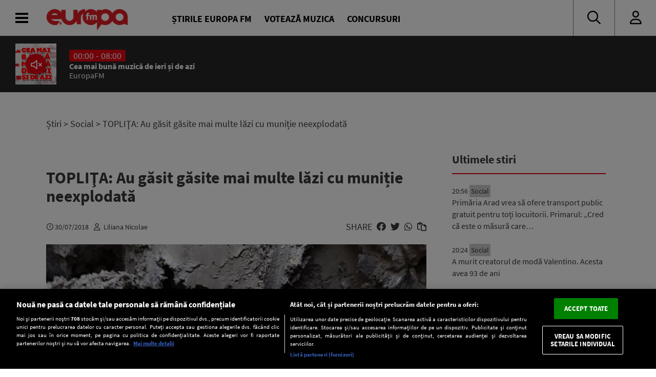

--- FILE ---
content_type: application/x-javascript
request_url: https://cookie-cdn.cookiepro.com/consent/252f3712-58f4-442e-a0aa-fbd870de182c/6329b4b0-31a8-4572-935a-0607e197c573/ro.json
body_size: 64090
content:
{"DomainData":{"pccloseButtonType":"Icon","pclifeSpanYr":"An","pclifeSpanYrs":"Ani","pclifeSpanSecs":"Câteva secunde","pclifeSpanWk":"Săptămână","pclifeSpanWks":"Săptămâni","pccontinueWithoutAcceptText":"Continuați fără a accepta","MainText":"Despre confidențialitatea datelor dvs","MainInfoText":"Procesăm datele dvs. pentru a furniza conținut sau reclame. Analizăm distribuția acestui conținut sau a acestor reclame pentru a obține informații despre site-ul nostru. Distribuim aceste informații partenerilor noștri pe baza consimțământului. Dreptul de consimțământ poate fi exercitat pe baza unui scop specific de mai jos sau la nivel de parteneri disponibili, în link-ul din cadrul fiecărui scop în parte. Aceste opțiuni vor fi raportate furnizorilor noștri participanți la Cadrul de transparență și consimțământ.","AboutText":"","AboutCookiesText":"Confidențialitatea dvs.","ConfirmText":"Permiteți toate","AllowAllText":"Salvați setările","CookiesUsedText":"Cookie-uri utilizate","CookiesDescText":"Description","AboutLink":"","ActiveText":"Active","AlwaysActiveText":"Mereu active","AlwaysInactiveText":"Always Inactive","PCShowAlwaysActiveToggle":true,"AlertNoticeText":"Noi și partenerii noștri [VENDOR_NUMBER] stocăm și/sau accesăm informații pe dispozitivul dvs., precum identificatorii cookie unici pentru prelucrarea datelor cu caracter personal. Puteți accepta sau gestiona alegerile dvs. făcând clic mai jos sau în orice moment, pe pagina cu politica de confidențialitate. Aceste alegeri vor fi raportate partenerilor noștri și nu vă vor afecta navigarea.<a class=\"ot-cookie-policy-link\" href=https://www.europafm.ro/despre-cookies-pe-europafm-ro/>Mai multe detalii</a>","AlertCloseText":"Închideți","AlertMoreInfoText":"VREAU SA MODIFIC SETARILE INDIVIDUAL","CookieSettingButtonText":"Gestionați preferințele","AlertAllowCookiesText":"ACCEPT TOATE","CloseShouldAcceptAllCookies":false,"LastReconsentDate":1725967680153,"BannerTitle":"Nouă ne pasă ca datele tale personale să rămână confidențiale","ForceConsent":true,"BannerPushesDownPage":false,"InactiveText":"Inactive","CookiesText":"Cookie-uri","CategoriesText":"Subgrup de cookie-uri","IsLifespanEnabled":true,"LifespanText":"Perioada de valabilitate","VendorLevelOptOut":false,"HasScriptArchive":false,"BannerPosition":"bottom","PreferenceCenterPosition":"default","PreferenceCenterConfirmText":"Confirmă selecțiile mele","VendorListText":"Lista furnizorilor IAB","ThirdPartyCookieListText":"Detalii despre cookie-uri","PreferenceCenterManagePreferencesText":"Gestionați preferințele de consimțământ","PreferenceCenterMoreInfoScreenReader":"Se deschide într-o fereastră nouă","CookieListTitle":"Listă cookie-uri","CookieListDescription":"Un cookie este fişier text de mici dimensiuni utilizat de un site web care, - atunci când este vizitat de un utilizator - solicită browserului să-l stocheze pe dispozitivul dvs. pentru a păstra în memorie informații despre dvs., precum și preferințele dvs. de limbă sau informații de conectare. Aceste cookie-uri sunt setate de noi și numite cookie-uri primare. De asemenea, folosim cookie-uri terțe - care sunt cookie-uri dintr-un domeniu diferit de domeniul site-ului web pe care îl vizitați - pentru a sprijini eforturile noastre de publicitate și marketing. Mai precis, folosim cookie-uri și alte tehnologii de urmărire în următoarele scopuri:","Groups":[{"ShowInPopup":true,"ShowInPopupNonIAB":true,"ShowSDKListLink":true,"Order":"1","OptanonGroupId":"C0001","Parent":"","ShowSubgroup":true,"ShowSubGroupDescription":true,"ShowSubgroupToggle":false,"AlwaysShowCategory":false,"GroupDescription":"Aceste fisiere sunt strict necesare pentru functionarea website-ului, inclusiv cele pentru salvarea/procesarea optiunilor exprimate de dvs. cu privire la Tehnologii de tip Cookie. Acestea nu necesita acordul dumneavoastra pentru plasare/accesare si nu pot fi dezactivate.","GroupDescriptionOTT":"Aceste fisiere sunt strict necesare pentru functionarea website-ului, inclusiv cele pentru salvarea/procesarea optiunilor exprimate de dvs. cu privire la Tehnologii de tip Cookie. Acestea nu necesita acordul dumneavoastra pentru plasare/accesare si nu pot fi dezactivate.","GroupNameMobile":"Tehnologii de tip Cookie strict necesare","GroupNameOTT":"Tehnologii de tip Cookie strict necesare","GroupName":"Tehnologii de tip Cookie strict necesare","IsIabPurpose":false,"GeneralVendorsIds":[],"FirstPartyCookies":[{"id":"9d296d73-c1d1-475c-8f26-6881f65042e4","Name":"OptanonConsent","Host":"europafm.ro","IsSession":false,"Length":"365","description":"Acest cookie este setat de soluția de conformitate cu modulele cookie de la CookiePro. Acesta stochează informații despre categoriile de cookie-uri pe care le utilizează site-ul și dacă vizitatorii și-au dat sau au retras consimțământul pentru utilizarea fiecărei categorii. Acest lucru permite proprietarilor de site-uri să împiedice setarea modulelor cookie din fiecare categorie în browserul utilizatorilor, atunci când consimțământul nu este dat. Cookie-ul are o durată de viață normală de un an, astfel încât vizitatorii care se întorc pe site-ul va avea preferințele lor amintit. Acesta nu conține informații care pot identifica vizitatorul site-ului.","thirdPartyDescription":null,"patternKey":null,"thirdPartyKey":"","firstPartyKey":"CookieOptanonConsent","DurationType":1,"category":null,"isThirdParty":false},{"id":"018f827a-7057-7018-86bd-3d8eb76b50eb","Name":"cookietest","Host":"www.europafm.ro","IsSession":true,"Length":"0","description":"Numele cookie-urilor comune ar putea avea un număr de origini diferite.  În cazul în care aceasta este prima parte și un cookie de sesiune, cel mai probabil să facă cu verificarea pentru a vedea dacă browserul este setat să blocheze sau să permită cookie-uri.","thirdPartyDescription":"Common cookie name could have a number of different origins.  Where this is first party and a session cookie, its most likely to do with checking to see if the browser is set to block or allow cookies.","patternKey":"cookietest","thirdPartyKey":"Pattern|cookietest","firstPartyKey":"Cookiecookietest,Pattern|cookietest","DurationType":1,"category":null,"isThirdParty":false},{"id":"0190a86f-6878-7a4f-bd64-61045d71c649","Name":"OptanonAlertBoxClosed","Host":".europafm.ro","IsSession":false,"Length":"364","description":"Acest cookie este setat de site-urile web care utilizează anumite versiuni ale soluției de conformitate cu legea privind modulele cookie de la CookiePro.  Acesta este setat după ce vizitatorii au văzut o notificare de informații despre cookie-uri și, în unele cazuri, numai atunci când închid în mod activ notificarea în jos.  Acesta permite site-ului să nu afișeze mesajul de mai multe ori unui utilizator.  Cookie-ul are o durată de viață de un an și nu conține informații personale.","thirdPartyDescription":null,"patternKey":null,"thirdPartyKey":"","firstPartyKey":"CookieOptanonAlertBoxClosed","DurationType":1,"category":null,"isThirdParty":false},{"id":"72ed9dfd-8695-4721-94d9-28a8713450ae","Name":"eupubconsent-v2","Host":"europafm.ro","IsSession":false,"Length":"365","description":"","thirdPartyDescription":null,"patternKey":null,"thirdPartyKey":"","firstPartyKey":null,"DurationType":1,"category":null,"isThirdParty":false}],"Hosts":[{"HostName":"quantserve.com","DisplayName":"quantserve.com","HostId":"H688","Description":"","PrivacyPolicy":"","Cookies":[{"id":"6d4d3f0f-0248-458c-9727-dd13e1cad5c4","Name":"d","Host":"quantserve.com","IsSession":false,"Length":"90","description":"Acest domeniu este deținut de Quantcast. Principala activitate de afaceri este: Segmentarea pieței și audienței, servicii de publicitate direcționate","thirdPartyDescription":"Acest domeniu este deținut de Quantcast. Principala activitate de afaceri este: Segmentarea pieței și audienței, servicii de publicitate direcționate","patternKey":null,"thirdPartyKey":"Cookie|quantserve.com","firstPartyKey":"Cookied","DurationType":1,"category":null,"isThirdParty":false},{"id":"4a261546-9d53-446e-85c8-b62cd43c24b1","Name":"mc","Host":"quantserve.com","IsSession":false,"Length":"365","description":"Acest domeniu este deținut de Quantcast. Principala activitate de afaceri este: Segmentarea pieței și audienței, servicii de publicitate direcționate","thirdPartyDescription":"Acest domeniu este deținut de Quantcast. Principala activitate de afaceri este: Segmentarea pieței și audienței, servicii de publicitate direcționate","patternKey":null,"thirdPartyKey":"Cookie|quantserve.com","firstPartyKey":"Cookiemc","DurationType":1,"category":null,"isThirdParty":false}]},{"HostName":"tribalfusion.com","DisplayName":"tribalfusion.com","HostId":"H1222","Description":"","PrivacyPolicy":"","Cookies":[{"id":"0171efa0-65db-4c44-b018-9337476c393e","Name":"ANON_ID","Host":"tribalfusion.com","IsSession":false,"Length":"89","description":"Acest domeniu este deținut de TribalFusion. Activitatea principală de afaceri este: Publicitatea","thirdPartyDescription":"Acest domeniu este deținut de TribalFusion. Activitatea principală de afaceri este: Publicitatea","patternKey":null,"thirdPartyKey":"Cookie|tribalfusion.com","firstPartyKey":"CookieANON_ID","DurationType":1,"category":null,"isThirdParty":false},{"id":"1ed47c75-8be4-4be5-a99c-691c29a86aa3","Name":"ANON_ID_old","Host":"tribalfusion.com","IsSession":false,"Length":"365","description":"Acest domeniu este deținut de TribalFusion. Activitatea principală de afaceri este: Publicitatea","thirdPartyDescription":"Acest domeniu este deținut de TribalFusion. Activitatea principală de afaceri este: Publicitatea","patternKey":null,"thirdPartyKey":"Cookie|tribalfusion.com","firstPartyKey":null,"DurationType":1,"category":null,"isThirdParty":false}]},{"HostName":"travelaudience.com","DisplayName":"travelaudience.com","HostId":"H1264","Description":"","PrivacyPolicy":"","Cookies":[{"id":"f5743773-0225-485f-b09d-7d2a56221825","Name":"_tracker","Host":"travelaudience.com","IsSession":false,"Length":"396","description":"Travel Audience is an advertising platform that connects advertisers with a network of travel sites. It uses cookies for targeting and advertising purposes to deliver relevant ads to users.","thirdPartyDescription":"Travel Audience is an advertising platform that connects advertisers with a network of travel sites. It uses cookies for targeting and advertising purposes to deliver relevant ads to users.","patternKey":null,"thirdPartyKey":"Cookie|travelaudience.com","firstPartyKey":"","DurationType":1,"category":null,"isThirdParty":false}]}],"PurposeId":"818894EA-DB4C-4F0C-9E40-EA081C545CD8","CustomGroupId":"C0001","GroupId":"2be75891-3b16-4795-a47e-10445d62eea4","Status":"always active","IsDntEnabled":false,"Type":"COOKIE","DescriptionLegal":"","IabIllustrations":[],"HasLegIntOptOut":false,"HasConsentOptOut":true,"IsGpcEnabled":false,"VendorServices":null,"TrackingTech":null},{"ShowInPopup":true,"ShowInPopupNonIAB":true,"ShowSDKListLink":true,"Order":"2","OptanonGroupId":"C0005","Parent":"","ShowSubgroup":true,"ShowSubGroupDescription":true,"ShowSubgroupToggle":false,"AlwaysShowCategory":false,"GroupDescription":"Aceste fisiere sunt plasate/accesate de o serie de servicii de retele de socializare pe care le-am adaugat pe website, pentru a permite urmarirea comportamentului dvs. pe website-urile accesate si corelarea acestor date cu cele aferente contului din reteaua de socializare respectiva sau cu alte date, in scopul construirii unui profil al intereselor dvs. si utilizarii acestora in scop de publicitate sau personalizare a continutului; in plus, aceste fisiere va permit distribuirea continutului catre prietenii si retelele dvs. Acest lucru poate afecta continutul si mesajele pe care le vedeti pe alte website-uri pe care le vizitati. Daca nu permiteti plasarea/accesarea acestor fisiere, este posibil sa nu puteti utiliza sau vizualiza aceste instrumente de distribuire. Selectarea optiunii generale Activ (DA) pentru acest scop implica inclusiv acordul dvs. pentru plasare/accesare de informatii, prin Tehnologii de tip Cookie, de catre toti Vendor-ii din lista de mai jos, cu exceptia situatiei in care optati cu Inactiv (NU) pentru unii Vendor-i, in mod individual.","GroupDescriptionOTT":"Aceste fisiere sunt plasate/accesate de o serie de servicii de retele de socializare pe care le-am adaugat pe website, pentru a permite urmarirea comportamentului dvs. pe website-urile accesate si corelarea acestor date cu cele aferente contului din reteaua de socializare respectiva sau cu alte date, in scopul construirii unui profil al intereselor dvs. si utilizarii acestora in scop de publicitate sau personalizare a continutului; in plus, aceste fisiere va permit distribuirea continutului catre prietenii si retelele dvs. Acest lucru poate afecta continutul si mesajele pe care le vedeti pe alte website-uri pe care le vizitati. Daca nu permiteti plasarea/accesarea acestor fisiere, este posibil sa nu puteti utiliza sau vizualiza aceste instrumente de distribuire. Selectarea optiunii generale Activ (DA) pentru acest scop implica inclusiv acordul dvs. pentru plasare/accesare de informatii, prin Tehnologii de tip Cookie, de catre toti Vendor-ii din lista de mai jos, cu exceptia situatiei in care optati cu Inactiv (NU) pentru unii Vendor-i, in mod individual.","GroupNameMobile":"Rețele de socializare","GroupNameOTT":"Rețele de socializare","GroupName":"Rețele de socializare","IsIabPurpose":false,"GeneralVendorsIds":[],"FirstPartyCookies":[],"Hosts":[{"HostName":"youtube.com","DisplayName":"youtube.com","HostId":"pjd","Description":"","PrivacyPolicy":"","Cookies":[{"id":"33b61fbb-35f6-4c53-a782-ef94c53c43a1","Name":"YSC","Host":"youtube.com","IsSession":false,"Length":"364","description":"YouTube este o platformă deținută de Google pentru găzduirea și partajarea videoclipurilor. YouTube colectează date despre utilizatori prin intermediul videoclipurilor încorporate în site-uri web, care sunt agregate cu date de profil de la alte servicii Google, pentru a afișa publicitate direcționată vizitatorilor web pe o gamă largă de site-uri web proprii și de pe alte site-uri web.","thirdPartyDescription":"YouTube este o platformă deținută de Google pentru găzduirea și partajarea videoclipurilor. YouTube colectează date despre utilizatori prin intermediul videoclipurilor încorporate în site-uri web, care sunt agregate cu date de profil de la alte servicii Google, pentru a afișa publicitate direcționată vizitatorilor web pe o gamă largă de site-uri web proprii și de pe alte site-uri web.","patternKey":null,"thirdPartyKey":"Cookie|youtube.com","firstPartyKey":"CookieYSC","DurationType":1,"category":null,"isThirdParty":false}]},{"HostName":".youtube.com","DisplayName":".youtube.com","HostId":"xaj","Description":"","PrivacyPolicy":"","Cookies":[{"id":"c19b50f1-98d7-492e-a500-01b8dbbd5426","Name":"VISITOR_INFO1_LIVE","Host":".youtube.com","IsSession":false,"Length":"180","description":"This cookie is used as a unique identifier to track viewing of videos","thirdPartyDescription":"This cookie is used as a unique identifier to track viewing of videos","patternKey":null,"thirdPartyKey":"CookieVISITOR_INFO1_LIVE|.youtube.com","firstPartyKey":"CookieVISITOR_INFO1_LIVE","DurationType":1,"category":null,"isThirdParty":false},{"id":"8d7547c6-737d-4471-b155-69651b180463","Name":"YSC","Host":".youtube.com","IsSession":false,"Length":"0","description":"Testing","thirdPartyDescription":"Testing","patternKey":null,"thirdPartyKey":"Cookie|.youtube.com","firstPartyKey":null,"DurationType":1,"category":null,"isThirdParty":false}]}],"PurposeId":"38ED40AF-4295-4589-86B2-0A8621CED02D","CustomGroupId":"C0005","GroupId":"2d85366a-85be-4255-a450-160bb090e10e","Status":"inactive","IsDntEnabled":true,"Type":"COOKIE","DescriptionLegal":"","IabIllustrations":[],"HasLegIntOptOut":false,"HasConsentOptOut":true,"IsGpcEnabled":false,"VendorServices":null,"TrackingTech":null},{"ShowInPopup":true,"ShowInPopupNonIAB":true,"ShowSDKListLink":true,"Order":"3","OptanonGroupId":"C0002","Parent":"","ShowSubgroup":true,"ShowSubGroupDescription":true,"ShowSubgroupToggle":false,"AlwaysShowCategory":false,"GroupDescription":"Aceste fișiere ne permit să contorizăm vizitele și sursele de trafic, astfel încât să putem măsura și îmbunătăți performanța website-ului nostru. Acestea ne ajută să cunoaștem cele mai populare sau mai puțin populare pagini și să vedem cum se deplasează vizitatorii în cadrul website-ului. Dacă nu permiteți plasarea/accesarea acestor fișiere, nu vom ști când ați vizitat website-ul nostru și nu vom putea să-i monitorizăm performanța. Selectarea opțiunii generale Activ (DA) in coloana de Consimtamant pentru acest scop implică inclusiv acordul dvs. pentru plasare/accesare de informații, prin Tehnologii de tip Cookie, de către toți Vendor-ii din lista de mai jos, care prelucreaza date in temeiul Consimtamantului, cu excepția situației în care optați cu Inactiv (NU) pentru unii Vendor-i, în mod individual, în lista generală de Vendori, pe care o regăsiți la secțiunea “Confidențialitatea dvs.” In mod separat, in cadrul Scopului « Masurare si Analiza » exista un Scop de prelucrare, Măsurarea performanței conținutului, pentru care procedura este similara celei descrise mai sus. ","GroupDescriptionOTT":"Aceste fișiere ne permit să contorizăm vizitele și sursele de trafic, astfel încât să putem măsura și îmbunătăți performanța website-ului nostru. Acestea ne ajută să cunoaștem cele mai populare sau mai puțin populare pagini și să vedem cum se deplasează vizitatorii în cadrul website-ului. Dacă nu permiteți plasarea/accesarea acestor fișiere, nu vom ști când ați vizitat website-ul nostru și nu vom putea să-i monitorizăm performanța. Selectarea opțiunii generale Activ (DA) in coloana de Consimtamant pentru acest scop implică inclusiv acordul dvs. pentru plasare/accesare de informații, prin Tehnologii de tip Cookie, de către toți Vendor-ii din lista de mai jos, care prelucreaza date in temeiul Consimtamantului, cu excepția situației în care optați cu Inactiv (NU) pentru unii Vendor-i, în mod individual, în lista generală de Vendori, pe care o regăsiți la secțiunea “Confidențialitatea dvs.” In mod separat, in cadrul Scopului « Masurare si Analiza » exista un Scop de prelucrare, Măsurarea performanței conținutului, pentru care procedura este similara celei descrise mai sus. ","GroupNameMobile":"Măsurare și analiză","GroupNameOTT":"Măsurare și analiză","GroupName":"Măsurare și analiză","IsIabPurpose":false,"GeneralVendorsIds":[],"FirstPartyCookies":[{"id":"7d2d1bb6-c3de-4f85-a2ae-ca819f2708d1","Name":"cX_P","Host":"europafm.ro","IsSession":false,"Length":"365","description":"","thirdPartyDescription":null,"patternKey":null,"thirdPartyKey":null,"firstPartyKey":null,"DurationType":1,"category":null,"isThirdParty":false},{"id":"0190a86f-6878-75a1-a155-ffd6b575e843","Name":"_gid","Host":".europafm.ro","IsSession":false,"Length":"0","description":"Acest nume de cookie este asociat cu Google Universal Analytics. Acesta pare a fi un cookie nou, iar din primăvara anului 2017 nu sunt disponibile informații de la Google.  Se pare că stochează și actualizează o valoare unică pentru fiecare pagină vizitată.","thirdPartyDescription":"_gid","patternKey":"_gid","thirdPartyKey":"Pattern|_gid","firstPartyKey":"Cookie_gid,Pattern|_gid","DurationType":1,"category":null,"isThirdParty":false},{"id":"530d39e9-5da6-41d8-8f80-8d67c2d310ea","Name":"evid_set_0046","Host":"www.europafm.ro","IsSession":false,"Length":"0","description":"","thirdPartyDescription":null,"patternKey":null,"thirdPartyKey":null,"firstPartyKey":null,"DurationType":1,"category":null,"isThirdParty":false},{"id":"f67b5b16-6efb-43c4-af99-8edc7376ebe2","Name":"adptset_0046","Host":"www.europafm.ro","IsSession":false,"Length":"0","description":"","thirdPartyDescription":null,"patternKey":null,"thirdPartyKey":null,"firstPartyKey":null,"DurationType":1,"category":null,"isThirdParty":false},{"id":"0190a86f-6367-7585-89fd-54bf6c51cc37","Name":"_ga","Host":".europafm.ro","IsSession":false,"Length":"399","description":"Acest nume de modul cookie este asociat cu Google Universal Analytics - care este o actualizare semnificativă a serviciului de analiză google mai frecvent utilizat. Acest modul cookie este utilizat pentru a distinge utilizatorii unici prin atribuirea unui număr generat aleatoriu ca identificator de client. Acesta este inclus în fiecare solicitare de pagină într-un site și utilizat pentru a calcula datele vizitatorilor, sesiunilor și campaniilor pentru rapoartele de analiză a site-urilor.  În mod implicit, este setat să expire după 2 ani, deși acest lucru este personalizabil de către proprietarii de site-uri web.","thirdPartyDescription":null,"patternKey":null,"thirdPartyKey":"","firstPartyKey":"Cookie_ga","DurationType":1,"category":null,"isThirdParty":false},{"id":"e2ee4ec6-d840-40a1-b032-3078d161f3bd","Name":"evid_0046","Host":"www.europafm.ro","IsSession":false,"Length":"90","description":"","thirdPartyDescription":null,"patternKey":null,"thirdPartyKey":null,"firstPartyKey":null,"DurationType":1,"category":null,"isThirdParty":false},{"id":"0190a86f-6878-7ffb-9715-3428a89b30a8","Name":"_gclxxxx","Host":".europafm.ro","IsSession":false,"Length":"89","description":"Cookie de urmărire a conversiilor Google","thirdPartyDescription":"Google conversion tracking cookie","patternKey":"_gclxxxx","thirdPartyKey":"Pattern|_gclxxxx","firstPartyKey":"Cookie_gclxxxx,Pattern|_gclxxxx","DurationType":1,"category":null,"isThirdParty":false},{"id":"87efcc4b-9ca8-44f6-ad87-214928dd0975","Name":"_ga_0HLY94SB2N","Host":"europafm.ro","IsSession":false,"Length":"729","description":"_ga","thirdPartyDescription":"_ga","patternKey":"_ga","thirdPartyKey":"Pattern|_ga","firstPartyKey":"Pattern|_ga","DurationType":1,"category":null,"isThirdParty":false},{"id":"63c5764a-f9bc-4c1d-a623-d032f4b07b08","Name":"cX_G","Host":"europafm.ro","IsSession":false,"Length":"365","description":"","thirdPartyDescription":null,"patternKey":null,"thirdPartyKey":null,"firstPartyKey":null,"DurationType":1,"category":null,"isThirdParty":false},{"id":"0190a86f-6367-77d2-a7a2-29ff131410d6","Name":"_ga_xxxxxxxxxx","Host":".europafm.ro","IsSession":false,"Length":"399","description":"Used by Google Analytics to identify and track an individual session with your device.","thirdPartyDescription":"Used by Google Analytics to identify and track an individual session with your device.","patternKey":"_ga_","thirdPartyKey":"Pattern|_ga_","firstPartyKey":"Pattern|_ga_","DurationType":1,"category":null,"isThirdParty":false}],"Hosts":[{"HostName":"adtlgc.com","DisplayName":"adtlgc.com","HostId":"H840","Description":"","PrivacyPolicy":"","Cookies":[{"id":"1437deb6-76a4-4f4f-b74d-86d61956bf18","Name":"evid_0046","Host":"adtlgc.com","IsSession":false,"Length":"540","description":"","thirdPartyDescription":null,"patternKey":null,"thirdPartyKey":"","firstPartyKey":"","DurationType":1,"category":null,"isThirdParty":false}]},{"HostName":"kargo.com","DisplayName":"kargo.com","HostId":"H3607","Description":"","PrivacyPolicy":"","Cookies":[{"id":"f10e0665-b9fb-4ae2-96e1-3056b6df24bb","Name":"ktcid","Host":"kargo.com","IsSession":false,"Length":"364","description":"Testing","thirdPartyDescription":"Testing","patternKey":null,"thirdPartyKey":"Cookie|kargo.com","firstPartyKey":null,"DurationType":1,"category":null,"isThirdParty":false}]}],"PurposeId":"7FC63908-3CBE-40DF-B7B9-4EE13086BF71","CustomGroupId":"C0002","GroupId":"65ea7226-0b03-40a4-b75f-2b6ea83c53e6","Status":"inactive","IsDntEnabled":true,"Type":"COOKIE","DescriptionLegal":"","IabIllustrations":[],"HasLegIntOptOut":false,"HasConsentOptOut":true,"IsGpcEnabled":false,"VendorServices":null,"TrackingTech":null},{"ShowInPopup":true,"ShowInPopupNonIAB":true,"ShowSDKListLink":true,"Order":"4","OptanonGroupId":"C0004","Parent":"","ShowSubgroup":true,"ShowSubGroupDescription":true,"ShowSubgroupToggle":false,"AlwaysShowCategory":false,"GroupDescription":"Aceste fișiere sunt adăugate pe website-ul nostru de către partenerii noștri furnizori de publicitate (Vendor-i). Acestea pot fi utilizate de aceste companii pentru a vă crea un profil al intereselor dvs. și pentru a vă afișa anunțuri publicitare adaptate intereselor și comportamentului dumneavoastră, inclusiv pe alte website-uri. Acestea funcționează prin identificarea unică a browser-ului și a dispozitivului dumneavoastră. Dacă nu permiteți plasarea/accesarea acestor fișiere, vi se va afișa publicitate neadaptată la profilul dumneavoastră. Selectarea opțiunii generale Activ (DA) pentru acest scop implică inclusiv acordul dvs. pentru plasare/accesare de informații, prin Tehnologii de tip Cookie, de către toți Vendor-ii din lista de mai jos, cu excepția situației în care optați cu Inactiv (NU) pentru unii Vendor-i, în mod individual, în lista generală de Vendori, pe care o regăsiți la secțiunea “Confidențialitatea dvs.” ","GroupDescriptionOTT":"Aceste fișiere sunt adăugate pe website-ul nostru de către partenerii noștri furnizori de publicitate (Vendor-i). Acestea pot fi utilizate de aceste companii pentru a vă crea un profil al intereselor dvs. și pentru a vă afișa anunțuri publicitare adaptate intereselor și comportamentului dumneavoastră, inclusiv pe alte website-uri. Acestea funcționează prin identificarea unică a browser-ului și a dispozitivului dumneavoastră. Dacă nu permiteți plasarea/accesarea acestor fișiere, vi se va afișa publicitate neadaptată la profilul dumneavoastră. Selectarea opțiunii generale Activ (DA) pentru acest scop implică inclusiv acordul dvs. pentru plasare/accesare de informații, prin Tehnologii de tip Cookie, de către toți Vendor-ii din lista de mai jos, cu excepția situației în care optați cu Inactiv (NU) pentru unii Vendor-i, în mod individual, în lista generală de Vendori, pe care o regăsiți la secțiunea “Confidențialitatea dvs.” ","GroupNameMobile":"Publicitate țintită (targetată)","GroupNameOTT":"Publicitate țintită (targetată)","GroupName":"Publicitate țintită (targetată)","IsIabPurpose":false,"GeneralVendorsIds":[],"FirstPartyCookies":[{"id":"0190a86f-6878-7c73-9c1b-7fd0035ccd93","Name":"__gads","Host":".europafm.ro","IsSession":false,"Length":"389","description":"Acest cookie este asociat cu serviciul DoubleClick for Publishers de la Google. Scopul său este de a face cu afișarea de anunțuri pe site-ul, pentru care proprietarul poate câștiga unele venituri.","thirdPartyDescription":null,"patternKey":null,"thirdPartyKey":"","firstPartyKey":"Cookie__gads","DurationType":1,"category":null,"isThirdParty":false},{"id":"89464280-d54b-40bf-8e65-c2846091d572","Name":"_gat_xxxxxxxxxxxxxxxxxxxxxxxxxx","Host":"europafm.ro","IsSession":false,"Length":"0","description":"Cookie-uri Google Analytics","thirdPartyDescription":"Google Analytics Cookies","patternKey":"_gat_","thirdPartyKey":"Pattern|_gat_","firstPartyKey":"Pattern|_gat_","DurationType":1,"category":null,"isThirdParty":false},{"id":"0190a889-f912-70d4-8aa9-cec3ad7f9c4f","Name":"cto_bidid","Host":".europafm.ro","IsSession":false,"Length":"389","description":"This cookie is typically written to the browser upon the first visit to the site from that web browser. If the cookie has been deleted by the browser operator, and the browser subsequently visits the site, a new 'cto_bidid' cookie is written with a different ID. This cookie is used to identify unique visitors to a site and it is updated with each page view. Additionally, this cookie is provided with a unique ID that the advertiser uses to track the user's browsing behavior.","thirdPartyDescription":null,"patternKey":null,"thirdPartyKey":"","firstPartyKey":"Cookiecto_bidid","DurationType":1,"category":null,"isThirdParty":false},{"id":"0190a86f-5e98-7353-8f1d-959394f51a88","Name":"cX_P","Host":".europafm.ro","IsSession":false,"Length":"394","description":"This cookie is associated with cXense, a company providing analytics and advertising services. The cookie is used for identifying unique visitors to the website for the purposes of tracking and ad targeting.","thirdPartyDescription":null,"patternKey":null,"thirdPartyKey":"","firstPartyKey":"CookiecX_P","DurationType":1,"category":null,"isThirdParty":false},{"id":"0190a86f-6878-7475-9109-95b30794829f","Name":"_cc_id","Host":".europafm.ro","IsSession":false,"Length":"269","description":"Acest domeniu este deținut de Lotame. Activitatea principala de business este: Platforma de Gestiune a Datelor - Targetare/Publicitate","thirdPartyDescription":null,"patternKey":null,"thirdPartyKey":"","firstPartyKey":"Cookie_cc_id","DurationType":1,"category":null,"isThirdParty":false},{"id":"0190a86f-6878-7f87-b8a2-df6f86b3ee83","Name":"cto_bundle","Host":".europafm.ro","IsSession":false,"Length":"389","description":"This cookie is associated with Criteo's advertising platform. It tracks user activity and ad engagement to provide targeted advertising.","thirdPartyDescription":null,"patternKey":null,"thirdPartyKey":"","firstPartyKey":"Cookiecto_bundle","DurationType":1,"category":null,"isThirdParty":false},{"id":"0190a86f-6878-70dd-897c-0a7c3f9879d8","Name":"__gpi","Host":".europafm.ro","IsSession":false,"Length":"389","description":"Display of personalized advertisements in the Google advertising network based on your pseudonymized surfing behavior collected via Google. Measuring and optimizing the success of our Google Ads advertising campaigns.","thirdPartyDescription":null,"patternKey":null,"thirdPartyKey":"","firstPartyKey":"Cookie__gpi","DurationType":1,"category":null,"isThirdParty":false}],"Hosts":[{"HostName":".m6r.eu","DisplayName":".m6r.eu","HostId":"H63","Description":"","PrivacyPolicy":"","Cookies":[{"id":"62d89cc9-d474-4000-b736-4fac116d4eb1","Name":"id","Host":".m6r.eu","IsSession":false,"Length":"90","description":"This cookie is set by DoubleClick (which is owned by Google) to build a profile of the website visitor's interests and show relevant ads on other sites.","thirdPartyDescription":"This cookie is set by DoubleClick (which is owned by Google) to build a profile of the website visitor's interests and show relevant ads on other sites.","patternKey":null,"thirdPartyKey":"","firstPartyKey":"Cookieid","DurationType":1,"category":null,"isThirdParty":false},{"id":"3b467638-df0b-4df0-8896-0200d4ca056a","Name":"test","Host":".m6r.eu","IsSession":false,"Length":"0","description":"Urmărirea site-ului Adobe Analytics.","thirdPartyDescription":"Urmărirea site-ului Adobe Analytics.","patternKey":null,"thirdPartyKey":"","firstPartyKey":"Cookietest","DurationType":1,"category":null,"isThirdParty":false}]},{"HostName":".bidr.io","DisplayName":".bidr.io","HostId":"H146","Description":"","PrivacyPolicy":"","Cookies":[{"id":"0190890a-68ed-7501-9018-9bc8e833deee","Name":"bitoIsSecure","Host":".bidr.io","IsSession":false,"Length":"394","description":"This domain appears to be registered privately in the US.  The purpose of its cookies is unclear. In the absence of further information they are classified in the most intrusive category.","thirdPartyDescription":"This domain appears to be registered privately in the US.  The purpose of its cookies is unclear. In the absence of further information they are classified in the most intrusive category.","patternKey":null,"thirdPartyKey":"Cookie|.bidr.io","firstPartyKey":null,"DurationType":1,"category":null,"isThirdParty":false},{"id":"0190890b-9298-7847-a59e-800bf9d36b5b","Name":"checkForPermission","Host":".bidr.io","IsSession":false,"Length":"0","description":"This domain appears to be registered privately in the US.  The purpose of its cookies is unclear. In the absence of further information they are classified in the most intrusive category.","thirdPartyDescription":"This domain appears to be registered privately in the US.  The purpose of its cookies is unclear. In the absence of further information they are classified in the most intrusive category.","patternKey":null,"thirdPartyKey":"Cookie|.bidr.io","firstPartyKey":"","DurationType":1,"category":null,"isThirdParty":false}]},{"HostName":".srv.stackadapt.com","DisplayName":".srv.stackadapt.com","HostId":"H176","Description":"","PrivacyPolicy":"","Cookies":[{"id":"0190890b-7ed2-792f-a7c8-8868ab7036cc","Name":"sa-user-id-v3","Host":".srv.stackadapt.com","IsSession":false,"Length":"364","description":"This domain is owned by Stackadapt. The company provides marketing and advertising services.\n","thirdPartyDescription":"This domain is owned by Stackadapt. The company provides marketing and advertising services.\n","patternKey":null,"thirdPartyKey":"Cookie|.srv.stackadapt.com","firstPartyKey":"","DurationType":1,"category":null,"isThirdParty":false}]},{"HostName":".eyeota.net","DisplayName":".eyeota.net","HostId":"H188","Description":"","PrivacyPolicy":"","Cookies":[{"id":"0190890a-6be8-7e6a-aafb-90e0e5f4f728","Name":"mako_uid","Host":".eyeota.net","IsSession":false,"Length":"364","description":"This domain is owned by Eyeota, a global company specialising in audience data to enable targeting of advertising based on visitor profiling.","thirdPartyDescription":"This domain is owned by Eyeota, a global company specialising in audience data to enable targeting of advertising based on visitor profiling.","patternKey":null,"thirdPartyKey":"Cookie|.eyeota.net","firstPartyKey":"Cookiemako_uid","DurationType":1,"category":null,"isThirdParty":false},{"id":"0190890a-6be8-7225-a833-7b0963a08ea0","Name":"SERVERID","Host":".eyeota.net","IsSession":false,"Length":"0","description":"This domain is owned by Eyeota, a global company specialising in audience data to enable targeting of advertising based on visitor profiling.","thirdPartyDescription":"This domain is owned by Eyeota, a global company specialising in audience data to enable targeting of advertising based on visitor profiling.","patternKey":null,"thirdPartyKey":"Cookie|.eyeota.net","firstPartyKey":"CookieSERVERID","DurationType":1,"category":null,"isThirdParty":false}]},{"HostName":"creativecdn.com","DisplayName":"creativecdn.com","HostId":"H206","Description":"","PrivacyPolicy":"","Cookies":[{"id":"96949ad3-f38e-42d5-86ec-1abe267e3fd0","Name":"g","Host":"creativecdn.com","IsSession":false,"Length":"364","description":"This domain is associated with the delivery of advertising material or scripts for advertising content. It is a service used by advertising agencies to optimize their online ad campaigns.","thirdPartyDescription":"This domain is associated with the delivery of advertising material or scripts for advertising content. It is a service used by advertising agencies to optimize their online ad campaigns.","patternKey":null,"thirdPartyKey":"Cookie|creativecdn.com","firstPartyKey":"Cookieg","DurationType":1,"category":null,"isThirdParty":false},{"id":"63531875-08fd-42e8-9091-95476d4ecd25","Name":"ts","Host":"creativecdn.com","IsSession":false,"Length":"364","description":"This domain is associated with the delivery of advertising material or scripts for advertising content. It is a service used by advertising agencies to optimize their online ad campaigns.","thirdPartyDescription":"This domain is associated with the delivery of advertising material or scripts for advertising content. It is a service used by advertising agencies to optimize their online ad campaigns.","patternKey":"TS","thirdPartyKey":"Cookie|creativecdn.com","firstPartyKey":"Cookiets","DurationType":1,"category":null,"isThirdParty":false}]},{"HostName":"admanmedia.com","DisplayName":"admanmedia.com","HostId":"H232","Description":"","PrivacyPolicy":"","Cookies":[{"id":"796f932d-3bdc-46d7-ad39-9f8141a38f14","Name":"ac_r","Host":"admanmedia.com","IsSession":false,"Length":"13","description":"This domain is associated with AdMan, a web-based ad serving platform used by publishers to manage the display of advertising content to their site visitors.","thirdPartyDescription":"This domain is associated with AdMan, a web-based ad serving platform used by publishers to manage the display of advertising content to their site visitors.","patternKey":null,"thirdPartyKey":"Cookie|admanmedia.com","firstPartyKey":null,"DurationType":1,"category":null,"isThirdParty":false}]},{"HostName":"smartadserver.com","DisplayName":"smartadserver.com","HostId":"H256","Description":"","PrivacyPolicy":"","Cookies":[{"id":"1ff6bd1b-b8fb-42c1-802c-aad88a96d051","Name":"csync","Host":"smartadserver.com","IsSession":false,"Length":"0","description":"Acest domeniu este deținut de Smart Ad Server. Activitatea principală de afaceri este: Publicitatea","thirdPartyDescription":"Acest domeniu este deținut de Smart Ad Server. Activitatea principală de afaceri este: Publicitatea","patternKey":null,"thirdPartyKey":"Cookie|smartadserver.com","firstPartyKey":"Cookiecsync","DurationType":1,"category":null,"isThirdParty":false},{"id":"b399980c-d1e4-49f7-8366-bfc40a946c36","Name":"pid","Host":"smartadserver.com","IsSession":false,"Length":"0","description":"Acest domeniu este deținut de Smart Ad Server. Activitatea principală de afaceri este: Publicitatea","thirdPartyDescription":"Acest domeniu este deținut de Smart Ad Server. Activitatea principală de afaceri este: Publicitatea","patternKey":null,"thirdPartyKey":"Cookie|smartadserver.com","firstPartyKey":"Cookiepid","DurationType":1,"category":null,"isThirdParty":false}]},{"HostName":"adx.opera.com","DisplayName":"adx.opera.com","HostId":"H3847","Description":"","PrivacyPolicy":"","Cookies":[{"id":"13bd017e-3ae4-47ff-a78e-551fd8153caa","Name":"UID","Host":"adx.opera.com","IsSession":false,"Length":"364","description":"This domain is associated with the Opera web browser and its advertising services, which are used to serve and target advertisements in the browser.","thirdPartyDescription":"This domain is associated with the Opera web browser and its advertising services, which are used to serve and target advertisements in the browser.","patternKey":null,"thirdPartyKey":"Cookie|adx.opera.com","firstPartyKey":"CookieUID","DurationType":1,"category":null,"isThirdParty":false}]},{"HostName":"criteo.com","DisplayName":"criteo.com","HostId":"H1619","Description":"","PrivacyPolicy":"","Cookies":[{"id":"26356d19-a9fc-44b0-a0fa-b8b3c3dde339","Name":"optout","Host":"criteo.com","IsSession":false,"Length":"364","description":"Acest domeniu este deținut de Criteo. Activitatea principală de afaceri este: Publicitatea","thirdPartyDescription":"Acest domeniu este deținut de Criteo. Activitatea principală de afaceri este: Publicitatea","patternKey":null,"thirdPartyKey":"Cookie|criteo.com","firstPartyKey":"","DurationType":1,"category":null,"isThirdParty":false},{"id":"0190888c-7509-7b7e-aa5d-d150f482d4e0","Name":"receive-cookie-deprecation","Host":"criteo.com","IsSession":false,"Length":"389","description":"Acest domeniu este deținut de Criteo. Activitatea principală de afaceri este: Publicitatea","thirdPartyDescription":"Acest domeniu este deținut de Criteo. Activitatea principală de afaceri este: Publicitatea","patternKey":null,"thirdPartyKey":"Cookie|criteo.com","firstPartyKey":"","DurationType":1,"category":null,"isThirdParty":false}]},{"HostName":"betweendigital.com","DisplayName":"betweendigital.com","HostId":"H338","Description":"","PrivacyPolicy":"","Cookies":[{"id":"445d3b94-c378-4f68-b336-3c69692876ce","Name":"dc","Host":"betweendigital.com","IsSession":false,"Length":"3650","description":"This domain is associated with Between Digital, a company that provides programmatic advertising services.","thirdPartyDescription":"This domain is associated with Between Digital, a company that provides programmatic advertising services.","patternKey":null,"thirdPartyKey":"Cookie|betweendigital.com","firstPartyKey":null,"DurationType":1,"category":null,"isThirdParty":false},{"id":"906db155-68d9-44f8-a264-9a4aea72a697","Name":"tuuid","Host":"betweendigital.com","IsSession":false,"Length":"3650","description":"This domain is associated with Between Digital, a company that provides programmatic advertising services.","thirdPartyDescription":"This domain is associated with Between Digital, a company that provides programmatic advertising services.","patternKey":null,"thirdPartyKey":"Cookie|betweendigital.com","firstPartyKey":"Cookietuuid","DurationType":1,"category":null,"isThirdParty":false},{"id":"e12542c9-1e6e-4849-a1af-9545da0ca219","Name":"ut","Host":"betweendigital.com","IsSession":false,"Length":"3650","description":"This domain is associated with Between Digital, a company that provides programmatic advertising services.","thirdPartyDescription":"This domain is associated with Between Digital, a company that provides programmatic advertising services.","patternKey":null,"thirdPartyKey":"Cookie|betweendigital.com","firstPartyKey":null,"DurationType":1,"category":null,"isThirdParty":false}]},{"HostName":".openx.net","DisplayName":".openx.net","HostId":"mof","Description":"","PrivacyPolicy":"","Cookies":[{"id":"0190890a-8180-723b-8545-3df00c967887","Name":"i","Host":".openx.net","IsSession":false,"Length":"364","description":"This domain is owned by OpenX. The main business activity is: Advertising","thirdPartyDescription":"This domain is owned by OpenX. The main business activity is: Advertising","patternKey":null,"thirdPartyKey":"Cookie|.openx.net","firstPartyKey":"","DurationType":1,"category":null,"isThirdParty":false},{"id":"01909042-9ac6-7ffd-816d-39d76b624e31","Name":"pd","Host":".openx.net","IsSession":false,"Length":"14","description":"This domain is owned by OpenX. The main business activity is: Advertising","thirdPartyDescription":"This domain is owned by OpenX. The main business activity is: Advertising","patternKey":null,"thirdPartyKey":"Cookie|.openx.net","firstPartyKey":"Cookiepd","DurationType":1,"category":null,"isThirdParty":false},{"id":"01909042-9ac7-73ab-820d-f0d79cd92c2d","Name":"univ_id","Host":".openx.net","IsSession":false,"Length":"14","description":"This domain is owned by OpenX. The main business activity is: Advertising","thirdPartyDescription":"This domain is owned by OpenX. The main business activity is: Advertising","patternKey":null,"thirdPartyKey":"Cookie|.openx.net","firstPartyKey":null,"DurationType":1,"category":null,"isThirdParty":false}]},{"HostName":".google.com","DisplayName":"Google","HostId":"H350","Description":"","PrivacyPolicy":"","Cookies":[{"id":"01908886-4d24-79d5-a50a-08595f27da1e","Name":"__Secure-1PAPISID","Host":".google.com","IsSession":false,"Length":"271","description":"Testing","thirdPartyDescription":"Testing","patternKey":null,"thirdPartyKey":"Cookie|.google.com","firstPartyKey":null,"DurationType":1,"category":null,"isThirdParty":false},{"id":"01908886-4d23-747d-80cf-f067d08574a7","Name":"__Secure-1PSID","Host":".google.com","IsSession":false,"Length":"271","description":"Testing","thirdPartyDescription":"Testing","patternKey":null,"thirdPartyKey":"Cookie|.google.com","firstPartyKey":null,"DurationType":1,"category":null,"isThirdParty":false},{"id":"01908886-4d24-7252-99a7-738a7d2f4226","Name":"__Secure-1PSIDCC","Host":".google.com","IsSession":false,"Length":"236","description":"Testing","thirdPartyDescription":"Testing","patternKey":null,"thirdPartyKey":"Cookie|.google.com","firstPartyKey":null,"DurationType":1,"category":null,"isThirdParty":false},{"id":"01908886-4d24-788a-897e-9774a2051e00","Name":"__Secure-3PAPISID","Host":".google.com","IsSession":false,"Length":"271","description":"Testing","thirdPartyDescription":"Testing","patternKey":null,"thirdPartyKey":"Cookie|.google.com","firstPartyKey":null,"DurationType":1,"category":null,"isThirdParty":false},{"id":"01908886-4d23-7438-96f9-387a8e22a9e6","Name":"__Secure-3PSID","Host":".google.com","IsSession":false,"Length":"271","description":"Testing","thirdPartyDescription":"Testing","patternKey":null,"thirdPartyKey":"Cookie|.google.com","firstPartyKey":null,"DurationType":1,"category":null,"isThirdParty":false},{"id":"01908886-4d24-7e1d-a504-60dabdb2387d","Name":"__Secure-3PSIDCC","Host":".google.com","IsSession":false,"Length":"236","description":"Testing","thirdPartyDescription":"Testing","patternKey":null,"thirdPartyKey":"Cookie|.google.com","firstPartyKey":null,"DurationType":1,"category":null,"isThirdParty":false},{"id":"01908886-4d24-774a-af0f-c3075a5552a9","Name":"SIDCC","Host":".google.com","IsSession":false,"Length":"236","description":"Testing","thirdPartyDescription":"Testing","patternKey":null,"thirdPartyKey":"Cookie|.google.com","firstPartyKey":"CookieSIDCC","DurationType":1,"category":null,"isThirdParty":false},{"id":"0bfa80b3-d2d0-4750-b5e6-b9586e7e034e","Name":"SSID","Host":".google.com","IsSession":false,"Length":"24","description":"Testing","thirdPartyDescription":"Testing","patternKey":null,"thirdPartyKey":"Cookie|.google.com","firstPartyKey":"CookieSSID","DurationType":1,"category":null,"isThirdParty":false}]},{"HostName":"taptapnetworks.com","DisplayName":"taptapnetworks.com","HostId":"H3742","Description":"","PrivacyPolicy":"","Cookies":[{"id":"22eed187-f88f-41c3-9f35-cbe4fd63d5f5","Name":"SONATA_ID","Host":"taptapnetworks.com","IsSession":false,"Length":"364","description":"TapTap Networks provides advertising and marketing services, focusing on mobile and cross-device advertising solutions.","thirdPartyDescription":"TapTap Networks provides advertising and marketing services, focusing on mobile and cross-device advertising solutions.","patternKey":null,"thirdPartyKey":"Cookie|taptapnetworks.com","firstPartyKey":null,"DurationType":1,"category":null,"isThirdParty":false}]},{"HostName":"pubmatic.com","DisplayName":"pubmatic.com","HostId":"H417","Description":"","PrivacyPolicy":"","Cookies":[{"id":"01908930-a94c-75ce-bc82-1ff5526534c1","Name":"chkChromeAb67Sec","Host":"pubmatic.com","IsSession":false,"Length":"89","description":"Acest domeniu este deținut de Pubmatic. Acesta operează o platformă de schimb de publicitate în cazul în care editorii online pot vinde spațiu de publicitate orientate pentru cumpărătorii mass-media folosind licitare în timp real.","thirdPartyDescription":"Acest domeniu este deținut de Pubmatic. Acesta operează o platformă de schimb de publicitate în cazul în care editorii online pot vinde spațiu de publicitate orientate pentru cumpărătorii mass-media folosind licitare în timp real.","patternKey":null,"thirdPartyKey":"Cookie|pubmatic.com","firstPartyKey":null,"DurationType":1,"category":null,"isThirdParty":false},{"id":"01908930-a94c-7981-b489-249578e232cf","Name":"DPSync3","Host":"pubmatic.com","IsSession":false,"Length":"89","description":"Acest domeniu este deținut de Pubmatic. Acesta operează o platformă de schimb de publicitate în cazul în care editorii online pot vinde spațiu de publicitate orientate pentru cumpărătorii mass-media folosind licitare în timp real.","thirdPartyDescription":"Acest domeniu este deținut de Pubmatic. Acesta operează o platformă de schimb de publicitate în cazul în care editorii online pot vinde spațiu de publicitate orientate pentru cumpărătorii mass-media folosind licitare în timp real.","patternKey":null,"thirdPartyKey":"Cookie|pubmatic.com","firstPartyKey":"","DurationType":1,"category":null,"isThirdParty":false},{"id":"01908930-a52c-7c03-a02f-da4c6becdd2f","Name":"KRTBCOOKIE_XXXX","Host":"pubmatic.com","IsSession":false,"Length":"89","description":"Acest domeniu este deținut de Pubmatic. Acesta operează o platformă de schimb de publicitate în cazul în care editorii online pot vinde spațiu de publicitate direcționate pentru cumpărătorii de mass-media folosind licitare în timp real.","thirdPartyDescription":"Acest domeniu este deținut de Pubmatic. Acesta operează o platformă de schimb de publicitate în cazul în care editorii online pot vinde spațiu de publicitate direcționate pentru cumpărătorii de mass-media folosind licitare în timp real.","patternKey":"KRTBCOOKIE_","thirdPartyKey":"Pattern|KRTBCOOKIE_","firstPartyKey":"Pattern|KRTBCOOKIE_","DurationType":1,"category":null,"isThirdParty":false},{"id":"01908930-a94c-70d2-a84d-5d9800a5f673","Name":"SyncRTB3","Host":"pubmatic.com","IsSession":false,"Length":"89","description":"Acest domeniu este deținut de Pubmatic. Acesta operează o platformă de schimb de publicitate în cazul în care editorii online pot vinde spațiu de publicitate orientate pentru cumpărătorii mass-media folosind licitare în timp real.","thirdPartyDescription":"Acest domeniu este deținut de Pubmatic. Acesta operează o platformă de schimb de publicitate în cazul în care editorii online pot vinde spațiu de publicitate orientate pentru cumpărătorii mass-media folosind licitare în timp real.","patternKey":null,"thirdPartyKey":"Cookie|pubmatic.com","firstPartyKey":"","DurationType":1,"category":null,"isThirdParty":false}]},{"HostName":"hit.gemius.pl","DisplayName":"hit.gemius.pl","HostId":"zmu","Description":"","PrivacyPolicy":"","Cookies":[{"id":"06b3e90d-68aa-4abb-a924-56177347edf9","Name":"Gdyn","Host":"hit.gemius.pl","IsSession":false,"Length":"394","description":"Acest domeniu este deținut de Gemius. Principala activitate de afaceri este: profilarea publicului, eficiența marketingului","thirdPartyDescription":"Acest domeniu este deținut de Gemius. Principala activitate de afaceri este: profilarea publicului, eficiența marketingului","patternKey":null,"thirdPartyKey":"Cookie|hit.gemius.pl","firstPartyKey":null,"DurationType":1,"category":null,"isThirdParty":false},{"id":"189dfae1-73c7-47d1-8b00-017b2e79e159","Name":"Gdynp","Host":"hit.gemius.pl","IsSession":false,"Length":"394","description":"Acest domeniu este deținut de Gemius. Principala activitate de afaceri este: profilarea publicului, eficiența marketingului","thirdPartyDescription":"Acest domeniu este deținut de Gemius. Principala activitate de afaceri este: profilarea publicului, eficiența marketingului","patternKey":null,"thirdPartyKey":"Cookie|hit.gemius.pl","firstPartyKey":null,"DurationType":1,"category":null,"isThirdParty":false},{"id":"78093b0f-14b5-4136-a6a4-dadf65745965","Name":"Gtest","Host":"hit.gemius.pl","IsSession":false,"Length":"6","description":"Acest domeniu este deținut de Gemius. Principala activitate de afaceri este: profilarea publicului, eficiența marketingului","thirdPartyDescription":"Acest domeniu este deținut de Gemius. Principala activitate de afaceri este: profilarea publicului, eficiența marketingului","patternKey":null,"thirdPartyKey":"Cookie|hit.gemius.pl","firstPartyKey":null,"DurationType":1,"category":null,"isThirdParty":false},{"id":"018ef183-1005-7654-8022-bbbf290afb50","Name":"receive-cookie-deprecation","Host":"hit.gemius.pl","IsSession":false,"Length":"394","description":"Acest domeniu este deținut de Gemius. Principala activitate de afaceri este: profilarea publicului, eficiența marketingului","thirdPartyDescription":"Acest domeniu este deținut de Gemius. Principala activitate de afaceri este: profilarea publicului, eficiența marketingului","patternKey":null,"thirdPartyKey":"Cookie|hit.gemius.pl","firstPartyKey":"","DurationType":1,"category":null,"isThirdParty":false}]},{"HostName":"3lift.com","DisplayName":"3lift.com","HostId":"H487","Description":"","PrivacyPolicy":"","Cookies":[{"id":"018ef196-8ea0-7c47-8502-00336a25d6eb","Name":"tluidp","Host":"3lift.com","IsSession":false,"Length":"89","description":"Acest domeniu este deținut de TripleLift, o companie din Sua bazate pe furnizarea de servicii de publicitate nativprogrammatic.","thirdPartyDescription":"Acest domeniu este deținut de TripleLift, o companie din Sua bazate pe furnizarea de servicii de publicitate nativprogrammatic.","patternKey":null,"thirdPartyKey":"Cookie|3lift.com","firstPartyKey":"","DurationType":1,"category":null,"isThirdParty":false}]},{"HostName":".hit.gemius.pl","DisplayName":".hit.gemius.pl","HostId":"uac","Description":"","PrivacyPolicy":"","Cookies":[{"id":"01908909-5a88-7b99-9274-bba582c8173b","Name":"Gdyn","Host":".hit.gemius.pl","IsSession":false,"Length":"394","description":"This domain is owned by Gemius. The main business activity is: Audience profiling, marketing effectiveness","thirdPartyDescription":"This domain is owned by Gemius. The main business activity is: Audience profiling, marketing effectiveness","patternKey":null,"thirdPartyKey":"Cookie|.hit.gemius.pl","firstPartyKey":null,"DurationType":1,"category":null,"isThirdParty":false},{"id":"01908909-571c-70e4-8b67-b56f5f351257","Name":"Gdynp","Host":".hit.gemius.pl","IsSession":false,"Length":"394","description":"This domain is owned by Gemius. The main business activity is: Audience profiling, marketing effectiveness","thirdPartyDescription":"This domain is owned by Gemius. The main business activity is: Audience profiling, marketing effectiveness","patternKey":null,"thirdPartyKey":"Cookie|.hit.gemius.pl","firstPartyKey":null,"DurationType":1,"category":null,"isThirdParty":false},{"id":"01908909-571c-7fec-9d52-f6ffb03a392c","Name":"Gtest","Host":".hit.gemius.pl","IsSession":false,"Length":"6","description":"This domain is owned by Gemius. The main business activity is: Audience profiling, marketing effectiveness","thirdPartyDescription":"This domain is owned by Gemius. The main business activity is: Audience profiling, marketing effectiveness","patternKey":null,"thirdPartyKey":"Cookie|.hit.gemius.pl","firstPartyKey":null,"DurationType":1,"category":null,"isThirdParty":false},{"id":"01908909-571c-7f94-92ab-94223ac12d1e","Name":"receive-cookie-deprecation","Host":".hit.gemius.pl","IsSession":false,"Length":"394","description":"This domain is owned by Gemius. The main business activity is: Audience profiling, marketing effectiveness","thirdPartyDescription":"This domain is owned by Gemius. The main business activity is: Audience profiling, marketing effectiveness","patternKey":null,"thirdPartyKey":"Cookie|.hit.gemius.pl","firstPartyKey":null,"DurationType":1,"category":null,"isThirdParty":false}]},{"HostName":"casalemedia.com","DisplayName":"casalemedia.com","HostId":"qof","Description":"","PrivacyPolicy":"","Cookies":[{"id":"9e11d573-b724-43f5-a826-90e360a530cd","Name":"CMID","Host":"casalemedia.com","IsSession":false,"Length":"364","description":"Acest domeniu este deținut de Casale Media. Activitatea principală de afaceri este: Publicitatea","thirdPartyDescription":"Acest domeniu este deținut de Casale Media. Activitatea principală de afaceri este: Publicitatea","patternKey":null,"thirdPartyKey":"Cookie|casalemedia.com","firstPartyKey":"CookieCMID","DurationType":1,"category":null,"isThirdParty":false},{"id":"45cfd615-33dc-48c9-8b22-e93c3bfa3366","Name":"CMPRO","Host":"casalemedia.com","IsSession":false,"Length":"89","description":"Acest domeniu este deținut de Casale Media. Activitatea principală de afaceri este: Publicitatea","thirdPartyDescription":"Acest domeniu este deținut de Casale Media. Activitatea principală de afaceri este: Publicitatea","patternKey":null,"thirdPartyKey":"Cookie|casalemedia.com","firstPartyKey":"CookieCMPRO","DurationType":1,"category":null,"isThirdParty":false},{"id":"5af3eff7-1bd4-4654-9816-718a542f6eb6","Name":"CMPS","Host":"casalemedia.com","IsSession":false,"Length":"89","description":"Acest domeniu este deținut de Casale Media. Activitatea principală de afaceri este: Publicitatea","thirdPartyDescription":"Acest domeniu este deținut de Casale Media. Activitatea principală de afaceri este: Publicitatea","patternKey":null,"thirdPartyKey":"Cookie|casalemedia.com","firstPartyKey":"CookieCMPS","DurationType":1,"category":null,"isThirdParty":false}]},{"HostName":".criteo.com","DisplayName":".criteo.com","HostId":"H510","Description":"","PrivacyPolicy":"","Cookies":[{"id":"01908911-30a9-7576-81b1-662e93731043","Name":"optout","Host":".criteo.com","IsSession":false,"Length":"0","description":"This domain is owned by Criteo. The main business activity is: Advertising","thirdPartyDescription":"This domain is owned by Criteo. The main business activity is: Advertising","patternKey":null,"thirdPartyKey":"Cookie|.criteo.com","firstPartyKey":"","DurationType":1,"category":null,"isThirdParty":false},{"id":"0190888c-7509-7c94-bc88-9ce9b1028261","Name":"receive-cookie-deprecation","Host":".criteo.com","IsSession":false,"Length":"389","description":"This domain is owned by Criteo. The main business activity is: Advertising","thirdPartyDescription":"This domain is owned by Criteo. The main business activity is: Advertising","patternKey":null,"thirdPartyKey":"Cookie|.criteo.com","firstPartyKey":"","DurationType":1,"category":null,"isThirdParty":false},{"id":"0190890a-9d5e-7378-b2de-25e0f332c3c4","Name":"uid","Host":".criteo.com","IsSession":false,"Length":"389","description":"This domain is owned by Criteo. The main business activity is: Advertising","thirdPartyDescription":"This domain is owned by Criteo. The main business activity is: Advertising","patternKey":null,"thirdPartyKey":"Cookie|.criteo.com","firstPartyKey":"","DurationType":1,"category":null,"isThirdParty":false}]},{"HostName":"connectad.io","DisplayName":"connectad.io","HostId":"H531","Description":"","PrivacyPolicy":"","Cookies":[{"id":"c9fe8ff8-d4b7-4f43-9e2e-33013a4334de","Name":"consent","Host":"connectad.io","IsSession":false,"Length":"30","description":"This domain is associated with a technology service that links various ad exchanges and platforms to enable real-time bidding for advertisers.","thirdPartyDescription":"This domain is associated with a technology service that links various ad exchanges and platforms to enable real-time bidding for advertisers.","patternKey":null,"thirdPartyKey":"Cookie|connectad.io","firstPartyKey":"Cookieconsent","DurationType":1,"category":null,"isThirdParty":false}]},{"HostName":"ihg.demdex.net","DisplayName":"ihg.demdex.net","HostId":"H3495","Description":"","PrivacyPolicy":"","Cookies":[{"id":"e79bb083-3c6c-40a2-ae5b-b20496cd7ee4","Name":"ihg","Host":"ihg.demdex.net","IsSession":false,"Length":"179","description":"Acest domeniu este deținut de Demdex. Compania oferă soluții de gestionare a audienței.","thirdPartyDescription":"Acest domeniu este deținut de Demdex. Compania oferă soluții de gestionare a audienței.","patternKey":null,"thirdPartyKey":"Cookie|ihg.demdex.net","firstPartyKey":null,"DurationType":1,"category":null,"isThirdParty":false}]},{"HostName":".rubiconproject.com","DisplayName":".rubiconproject.com","HostId":"ekk","Description":"","PrivacyPolicy":"","Cookies":[{"id":"0190890a-85f2-79c6-9812-55aab8d7f5f4","Name":"receive-cookie-deprecation","Host":".rubiconproject.com","IsSession":false,"Length":"89","description":"","thirdPartyDescription":"","patternKey":null,"thirdPartyKey":"","firstPartyKey":"","DurationType":1,"category":null,"isThirdParty":false}]},{"HostName":"ow.pubmatic.com","DisplayName":"ow.pubmatic.com","HostId":"H3673","Description":"","PrivacyPolicy":"","Cookies":[{"id":"0ae8eb60-241f-40d3-a7b7-14469d9f53d7","Name":"uids","Host":"ow.pubmatic.com","IsSession":false,"Length":"89","description":"This domain is owned by PubMatic, Inc., a company that provides marketing automation software for publishers. They are involved in real-time bidding for advertising space.","thirdPartyDescription":"This domain is owned by PubMatic, Inc., a company that provides marketing automation software for publishers. They are involved in real-time bidding for advertising space.","patternKey":null,"thirdPartyKey":"Cookie|ow.pubmatic.com","firstPartyKey":null,"DurationType":1,"category":null,"isThirdParty":false}]},{"HostName":"youtube.com","DisplayName":"youtube.com","HostId":"pjd","Description":"","PrivacyPolicy":"","Cookies":[{"id":"ed330a4e-411f-4e67-bb81-5fc7e91184bf","Name":"CONSENT","Host":"youtube.com","IsSession":false,"Length":"6191","description":"YouTube este o platformă deținută de Google pentru găzduirea și partajarea videoclipurilor. YouTube colectează date despre utilizatori prin intermediul videoclipurilor încorporate în site-uri web, care sunt agregate cu date de profil de la alte servicii Google, pentru a afișa publicitate direcționată vizitatorilor web pe o gamă largă de site-uri web proprii și de pe alte site-uri web.","thirdPartyDescription":"YouTube este o platformă deținută de Google pentru găzduirea și partajarea videoclipurilor. YouTube colectează date despre utilizatori prin intermediul videoclipurilor încorporate în site-uri web, care sunt agregate cu date de profil de la alte servicii Google, pentru a afișa publicitate direcționată vizitatorilor web pe o gamă largă de site-uri web proprii și de pe alte site-uri web.","patternKey":null,"thirdPartyKey":"Cookie|youtube.com","firstPartyKey":"CookieCONSENT","DurationType":1,"category":null,"isThirdParty":false},{"id":"99cdcd9b-c906-4e2e-a2d0-2e0fb7c6fbf8","Name":"VISITOR_INFO1_LIVE","Host":"youtube.com","IsSession":false,"Length":"179","description":"Acest modul cookie este utilizat ca identificator unic pentru a urmări vizualizarea videoclipurilor","thirdPartyDescription":"Acest modul cookie este utilizat ca identificator unic pentru a urmări vizualizarea videoclipurilor","patternKey":null,"thirdPartyKey":"CookieVISITOR_INFO1_LIVE|youtube.com","firstPartyKey":"CookieVISITOR_INFO1_LIVE","DurationType":1,"category":null,"isThirdParty":false},{"id":"8fcbbc54-82de-44ed-8632-5eb98d7c803e","Name":"VISITOR_PRIVACY_METADATA","Host":"youtube.com","IsSession":false,"Length":"179","description":"YouTube este o platformă deținută de Google pentru găzduirea și partajarea videoclipurilor. YouTube colectează date despre utilizatori prin intermediul videoclipurilor încorporate în site-uri web, care sunt agregate cu date de profil de la alte servicii Google, pentru a afișa publicitate direcționată vizitatorilor web pe o gamă largă de site-uri web proprii și de pe alte site-uri web.","thirdPartyDescription":"YouTube este o platformă deținută de Google pentru găzduirea și partajarea videoclipurilor. YouTube colectează date despre utilizatori prin intermediul videoclipurilor încorporate în site-uri web, care sunt agregate cu date de profil de la alte servicii Google, pentru a afișa publicitate direcționată vizitatorilor web pe o gamă largă de site-uri web proprii și de pe alte site-uri web.","patternKey":null,"thirdPartyKey":"Cookie|youtube.com","firstPartyKey":"","DurationType":1,"category":null,"isThirdParty":false}]},{"HostName":".crwdcntrl.net","DisplayName":".crwdcntrl.net","HostId":"H589","Description":"","PrivacyPolicy":"","Cookies":[{"id":"019088de-e064-77fc-9a76-1ac88c2196ab","Name":"_cc_dc","Host":".crwdcntrl.net","IsSession":false,"Length":"269","description":"This domain is owned by Lotame. The main business activity is: Data Management Platform - Targeting /Advertising","thirdPartyDescription":"This domain is owned by Lotame. The main business activity is: Data Management Platform - Targeting /Advertising","patternKey":null,"thirdPartyKey":"Cookie|.crwdcntrl.net","firstPartyKey":"Cookie_cc_dc","DurationType":1,"category":null,"isThirdParty":false},{"id":"019088de-e064-72f8-b6f5-c542352c2695","Name":"_cc_id","Host":".crwdcntrl.net","IsSession":false,"Length":"269","description":"This domain is owned by Lotame. The main business activity is: Data Management Platform - Targeting /Advertising","thirdPartyDescription":"This domain is owned by Lotame. The main business activity is: Data Management Platform - Targeting /Advertising","patternKey":null,"thirdPartyKey":"Cookie|.crwdcntrl.net","firstPartyKey":"Cookie_cc_id","DurationType":1,"category":null,"isThirdParty":false}]},{"HostName":"qvdt3feo.com","DisplayName":"qvdt3feo.com","HostId":"H3493","Description":"","PrivacyPolicy":"","Cookies":[{"id":"916cbb42-ec68-4f22-bcf4-73d4f1ecc948","Name":"sa-user-id","Host":"qvdt3feo.com","IsSession":false,"Length":"364","description":"This domain is likely associated with advertising services and is used to track user behavior and deliver targeted advertising.","thirdPartyDescription":"This domain is likely associated with advertising services and is used to track user behavior and deliver targeted advertising.","patternKey":null,"thirdPartyKey":"Cookie|qvdt3feo.com","firstPartyKey":null,"DurationType":1,"category":null,"isThirdParty":false},{"id":"fb2b0203-e611-4637-9866-70c0596edda4","Name":"sa-user-id-v2","Host":"qvdt3feo.com","IsSession":false,"Length":"364","description":"This domain is likely associated with advertising services and is used to track user behavior and deliver targeted advertising.","thirdPartyDescription":"This domain is likely associated with advertising services and is used to track user behavior and deliver targeted advertising.","patternKey":null,"thirdPartyKey":"Cookie|qvdt3feo.com","firstPartyKey":null,"DurationType":1,"category":null,"isThirdParty":false},{"id":"619f8332-4110-47e8-8f9c-7b4d1d59d92c","Name":"sa-user-id-v3","Host":"qvdt3feo.com","IsSession":false,"Length":"364","description":"This domain is likely associated with advertising services and is used to track user behavior and deliver targeted advertising.","thirdPartyDescription":"This domain is likely associated with advertising services and is used to track user behavior and deliver targeted advertising.","patternKey":null,"thirdPartyKey":"Cookie|qvdt3feo.com","firstPartyKey":null,"DurationType":1,"category":null,"isThirdParty":false}]},{"HostName":"admixer.net","DisplayName":"admixer.net","HostId":"H631","Description":"","PrivacyPolicy":"","Cookies":[{"id":"7f115362-1375-40fd-a865-6ef9a0326f47","Name":"am-uid","Host":"admixer.net","IsSession":false,"Length":"89","description":"This domain is owned by Pubmatic. It operates an advertising exchange platform where online publishers can sell targeted advertising space to media buyers using real time bidding.","thirdPartyDescription":"This domain is owned by Pubmatic. It operates an advertising exchange platform where online publishers can sell targeted advertising space to media buyers using real time bidding.","patternKey":"-uid","thirdPartyKey":"Pattern|-uid","firstPartyKey":"Pattern|-uid","DurationType":1,"category":null,"isThirdParty":false}]},{"HostName":".3lift.com","DisplayName":".3lift.com","HostId":"H632","Description":"","PrivacyPolicy":"","Cookies":[{"id":"019088e4-c464-7a0f-ba81-23f15d6ae699","Name":"tluid","Host":".3lift.com","IsSession":false,"Length":"89","description":"This domain is associated with TripleLift, a programmatic advertising technology company. It provides technology to create, optimize, and deliver native advertising across various platforms.","thirdPartyDescription":"This domain is associated with TripleLift, a programmatic advertising technology company. It provides technology to create, optimize, and deliver native advertising across various platforms.","patternKey":null,"thirdPartyKey":"Cookie|.3lift.com","firstPartyKey":"","DurationType":1,"category":null,"isThirdParty":false},{"id":"0190903a-52c9-7c55-b91b-0527174c283b","Name":"tluidp","Host":".3lift.com","IsSession":false,"Length":"89","description":"This domain is associated with TripleLift, a programmatic advertising technology company. It provides technology to create, optimize, and deliver native advertising across various platforms.","thirdPartyDescription":"This domain is associated with TripleLift, a programmatic advertising technology company. It provides technology to create, optimize, and deliver native advertising across various platforms.","patternKey":null,"thirdPartyKey":"Cookie|.3lift.com","firstPartyKey":null,"DurationType":1,"category":null,"isThirdParty":false}]},{"HostName":"ads.avads.net","DisplayName":"ads.avads.net","HostId":"H2666","Description":"","PrivacyPolicy":"","Cookies":[{"id":"c6de368d-447b-4749-9422-299a8fa2b752","Name":"av-mid","Host":"ads.avads.net","IsSession":false,"Length":"399","description":"This domain is associated with advertising services provided by Avocet Systems Limited, which specializes in real-time bidding and programmatic buying for digital advertising.","thirdPartyDescription":"This domain is associated with advertising services provided by Avocet Systems Limited, which specializes in real-time bidding and programmatic buying for digital advertising.","patternKey":null,"thirdPartyKey":"Cookie|ads.avads.net","firstPartyKey":null,"DurationType":1,"category":null,"isThirdParty":false},{"id":"11a239ea-8264-4153-81ed-e76fb1ff2580","Name":"av-tp-bsw","Host":"ads.avads.net","IsSession":false,"Length":"1","description":"This domain is associated with advertising services provided by Avocet Systems Limited, which specializes in real-time bidding and programmatic buying for digital advertising.","thirdPartyDescription":"This domain is associated with advertising services provided by Avocet Systems Limited, which specializes in real-time bidding and programmatic buying for digital advertising.","patternKey":null,"thirdPartyKey":"Cookie|ads.avads.net","firstPartyKey":"","DurationType":1,"category":null,"isThirdParty":false}]},{"HostName":".smartadserver.com","DisplayName":".smartadserver.com","HostId":"H684","Description":"","PrivacyPolicy":"","Cookies":[{"id":"0190890a-63f3-712a-bb90-778b8367083a","Name":"csync","Host":".smartadserver.com","IsSession":false,"Length":"364","description":"This domain is owned by Smart Ad Server. The main business activity is: Advertising","thirdPartyDescription":"This domain is owned by Smart Ad Server. The main business activity is: Advertising","patternKey":null,"thirdPartyKey":"Cookie|.smartadserver.com","firstPartyKey":"Cookiecsync","DurationType":1,"category":null,"isThirdParty":false},{"id":"019088e4-c464-7ac3-acaf-d08c76051352","Name":"pbw","Host":".smartadserver.com","IsSession":false,"Length":"364","description":"This domain is owned by Smart Ad Server. The main business activity is: Advertising","thirdPartyDescription":"This domain is owned by Smart Ad Server. The main business activity is: Advertising","patternKey":null,"thirdPartyKey":"Cookie|.smartadserver.com","firstPartyKey":"Cookiepbw","DurationType":1,"category":null,"isThirdParty":false},{"id":"019088e4-c464-7515-8a05-22b00a716fef","Name":"sasd","Host":".smartadserver.com","IsSession":false,"Length":"0","description":"This domain is owned by Smart Ad Server. The main business activity is: Advertising","thirdPartyDescription":"This domain is owned by Smart Ad Server. The main business activity is: Advertising","patternKey":null,"thirdPartyKey":"Cookie|.smartadserver.com","firstPartyKey":null,"DurationType":1,"category":null,"isThirdParty":false},{"id":"019088e4-c464-7db3-82bb-79b1bc6e5dd9","Name":"sasd2","Host":".smartadserver.com","IsSession":false,"Length":"0","description":"This domain is owned by Smart Ad Server. The main business activity is: Advertising","thirdPartyDescription":"This domain is owned by Smart Ad Server. The main business activity is: Advertising","patternKey":null,"thirdPartyKey":"Cookie|.smartadserver.com","firstPartyKey":null,"DurationType":1,"category":null,"isThirdParty":false},{"id":"019088e6-2205-717a-823c-4ce8cff7a97f","Name":"TestIfCookie","Host":".smartadserver.com","IsSession":false,"Length":"0","description":"This domain is owned by Smart Ad Server. The main business activity is: Advertising","thirdPartyDescription":"This domain is owned by Smart Ad Server. The main business activity is: Advertising","patternKey":null,"thirdPartyKey":"Cookie|.smartadserver.com","firstPartyKey":"CookieTestIfCookie","DurationType":1,"category":null,"isThirdParty":false},{"id":"019088e4-c464-75f2-af03-567b31f2502a","Name":"TestIfCookieP","Host":".smartadserver.com","IsSession":false,"Length":"364","description":"This domain is owned by Smart Ad Server. The main business activity is: Advertising","thirdPartyDescription":"This domain is owned by Smart Ad Server. The main business activity is: Advertising","patternKey":null,"thirdPartyKey":"Cookie|.smartadserver.com","firstPartyKey":"CookieTestIfCookieP","DurationType":1,"category":null,"isThirdParty":false},{"id":"019088e6-2205-76b9-80e4-a0df181925b7","Name":"vs","Host":".smartadserver.com","IsSession":false,"Length":"0","description":"This domain is owned by Smart Ad Server. The main business activity is: Advertising","thirdPartyDescription":"This domain is owned by Smart Ad Server. The main business activity is: Advertising","patternKey":null,"thirdPartyKey":"Cookie|.smartadserver.com","firstPartyKey":null,"DurationType":1,"category":null,"isThirdParty":false}]},{"HostName":"www.youtube.com","DisplayName":"www.youtube.com","HostId":"scu","Description":"","PrivacyPolicy":"","Cookies":[{"id":"0e824229-a4fb-40b0-bcaf-f7c1c2a3047a","Name":"TESTCOOKIESENABLED","Host":"www.youtube.com","IsSession":false,"Length":"0","description":"YouTube is a Google owned platform for hosting and sharing videos. YouTube collects user data through videos embedded in websites, which is aggregated with profile data from other Google services in order to display targeted advertising to web visitors across a broad range of their own and other websites.","thirdPartyDescription":"YouTube is a Google owned platform for hosting and sharing videos. YouTube collects user data through videos embedded in websites, which is aggregated with profile data from other Google services in order to display targeted advertising to web visitors across a broad range of their own and other websites.","patternKey":null,"thirdPartyKey":"Cookie|www.youtube.com","firstPartyKey":"","DurationType":1,"category":null,"isThirdParty":false}]},{"HostName":".zemanta.com","DisplayName":".zemanta.com","HostId":"H750","Description":"","PrivacyPolicy":"","Cookies":[{"id":"0190890a-66a7-7209-aa56-0253f7570160","Name":"zuid","Host":".zemanta.com","IsSession":false,"Length":"364","description":"Zemanta is an online advertising technology company that provides programmatic advertising platforms and services for advertisers.","thirdPartyDescription":"Zemanta is an online advertising technology company that provides programmatic advertising platforms and services for advertisers.","patternKey":null,"thirdPartyKey":"Cookie|.zemanta.com","firstPartyKey":null,"DurationType":1,"category":null,"isThirdParty":false}]},{"HostName":"srv.stackadapt.com","DisplayName":"srv.stackadapt.com","HostId":"H768","Description":"","PrivacyPolicy":"","Cookies":[{"id":"4a8766a3-31e0-47a2-9f55-77f450cea968","Name":"sa-user-id-v3","Host":"srv.stackadapt.com","IsSession":false,"Length":"364","description":"Acest domeniu este deținut de Stackadapt. Compania oferă servicii de marketing și publicitate.","thirdPartyDescription":"Acest domeniu este deținut de Stackadapt. Compania oferă servicii de marketing și publicitate.","patternKey":null,"thirdPartyKey":"Cookie|srv.stackadapt.com","firstPartyKey":"Cookiesa-user-id-v3","DurationType":1,"category":null,"isThirdParty":false}]},{"HostName":"t.visx.net","DisplayName":"t.visx.net","HostId":"H2697","Description":"","PrivacyPolicy":"","Cookies":[{"id":"d49eecbe-dacc-49d3-b330-2229935c7a8b","Name":"c","Host":"t.visx.net","IsSession":false,"Length":"364","description":"This domain is associated with the YOC Vis.X advertising platform, which is used for targeting and advertising purposes.","thirdPartyDescription":"This domain is associated with the YOC Vis.X advertising platform, which is used for targeting and advertising purposes.","patternKey":null,"thirdPartyKey":"Cookie|t.visx.net","firstPartyKey":null,"DurationType":1,"category":null,"isThirdParty":false},{"id":"3d4f3601-f98c-4095-b6f7-b0a146ae5822","Name":"tuuid","Host":"t.visx.net","IsSession":false,"Length":"364","description":"This domain is associated with the YOC Vis.X advertising platform, which is used for targeting and advertising purposes.","thirdPartyDescription":"This domain is associated with the YOC Vis.X advertising platform, which is used for targeting and advertising purposes.","patternKey":null,"thirdPartyKey":"Cookie|t.visx.net","firstPartyKey":"Cookietuuid","DurationType":1,"category":null,"isThirdParty":false},{"id":"66a4d094-67ee-41ea-92ca-8dab408be213","Name":"tuuid_lu","Host":"t.visx.net","IsSession":false,"Length":"364","description":"This domain is associated with the YOC Vis.X advertising platform, which is used for targeting and advertising purposes.","thirdPartyDescription":"This domain is associated with the YOC Vis.X advertising platform, which is used for targeting and advertising purposes.","patternKey":null,"thirdPartyKey":"Cookie|t.visx.net","firstPartyKey":"Cookietuuid_lu","DurationType":1,"category":null,"isThirdParty":false}]},{"HostName":"amazon-adsystem.com","DisplayName":"amazon-adsystem.com","HostId":"H788","Description":"","PrivacyPolicy":"","Cookies":[{"id":"0a9dfd5c-c441-4e61-960f-b411af40e2de","Name":"ad-id","Host":"amazon-adsystem.com","IsSession":false,"Length":"207","description":"Acest domeniu este deținut de retailer online Amazon și este folosit ca parte a programului său de marketing afiliat.","thirdPartyDescription":"Acest domeniu este deținut de retailer online Amazon și este folosit ca parte a programului său de marketing afiliat.","patternKey":null,"thirdPartyKey":"Cookie|amazon-adsystem.com","firstPartyKey":"Cookiead-id","DurationType":1,"category":null,"isThirdParty":false}]},{"HostName":".ih.adscale.de","DisplayName":".ih.adscale.de","HostId":"H839","Description":"","PrivacyPolicy":"","Cookies":[{"id":"01908b13-a9e7-7d61-849e-47acddefad61","Name":"tu","Host":".ih.adscale.de","IsSession":false,"Length":"362","description":"This domain is owned by Adscale, a German online advertising business.","thirdPartyDescription":"This domain is owned by Adscale, a German online advertising business.","patternKey":null,"thirdPartyKey":"Cookie|.ih.adscale.de","firstPartyKey":null,"DurationType":1,"category":null,"isThirdParty":false}]},{"HostName":"googleadservices.com","DisplayName":"googleadservices.com","HostId":"H3779","Description":"","PrivacyPolicy":"","Cookies":[{"id":"f7fcb258-69e9-43ad-8c8f-6826983de4d2","Name":"ar_debug","Host":"googleadservices.com","IsSession":false,"Length":"89","description":"Acest domeniu este deținut de Google.The activitatea principală de afaceri este: Publicitate online","thirdPartyDescription":"Acest domeniu este deținut de Google.The activitatea principală de afaceri este: Publicitate online","patternKey":null,"thirdPartyKey":"Cookie|googleadservices.com","firstPartyKey":null,"DurationType":1,"category":null,"isThirdParty":false}]},{"HostName":"media.net","DisplayName":"media.net","HostId":"H841","Description":"","PrivacyPolicy":"","Cookies":[{"id":"0d71faf3-913d-40c8-9af8-76fa4e5c2bdb","Name":"data-bs","Host":"media.net","IsSession":false,"Length":"363","description":"Media.net este o rețea globală de tehnologie de publicitate online.","thirdPartyDescription":"Media.net este o rețea globală de tehnologie de publicitate online.","patternKey":null,"thirdPartyKey":"Cookie|media.net","firstPartyKey":null,"DurationType":1,"category":null,"isThirdParty":false},{"id":"cba41350-513c-4568-b2f5-9d464ea8372a","Name":"visitor-id","Host":"media.net","IsSession":false,"Length":"364","description":"Media.net este o rețea globală de tehnologie de publicitate online.","thirdPartyDescription":"Media.net este o rețea globală de tehnologie de publicitate online.","patternKey":null,"thirdPartyKey":"Cookie|media.net","firstPartyKey":"","DurationType":1,"category":null,"isThirdParty":false}]},{"HostName":"pool.admedo.com","DisplayName":"pool.admedo.com","HostId":"H888","Description":"","PrivacyPolicy":"","Cookies":[{"id":"0190890a-a4de-70e2-b182-fe642afd43d5","Name":"c","Host":"pool.admedo.com","IsSession":false,"Length":"364","description":"Acest domeniu este deținut de Admendo. Compania oferă o gamă largă de servicii de marketing și publicitate.","thirdPartyDescription":"Acest domeniu este deținut de Admendo. Compania oferă o gamă largă de servicii de marketing și publicitate.","patternKey":null,"thirdPartyKey":"Cookie|pool.admedo.com","firstPartyKey":"","DurationType":1,"category":null,"isThirdParty":false},{"id":"0190890a-a4de-7e21-a177-da7dab07c16c","Name":"tuuid","Host":"pool.admedo.com","IsSession":false,"Length":"364","description":"Acest domeniu este deținut de Admendo. Compania oferă o gamă largă de servicii de marketing și publicitate.","thirdPartyDescription":"Acest domeniu este deținut de Admendo. Compania oferă o gamă largă de servicii de marketing și publicitate.","patternKey":null,"thirdPartyKey":"Cookie|pool.admedo.com","firstPartyKey":"Cookietuuid","DurationType":1,"category":null,"isThirdParty":false},{"id":"0190890a-a4de-7e7a-a25d-1231637c4412","Name":"tuuid_lu","Host":"pool.admedo.com","IsSession":false,"Length":"364","description":"Acest domeniu este deținut de Admendo. Compania oferă o gamă largă de servicii de marketing și publicitate.","thirdPartyDescription":"Acest domeniu este deținut de Admendo. Compania oferă o gamă largă de servicii de marketing și publicitate.","patternKey":null,"thirdPartyKey":"Cookie|pool.admedo.com","firstPartyKey":"Cookietuuid_lu","DurationType":1,"category":null,"isThirdParty":false}]},{"HostName":"contextweb.com","DisplayName":"contextweb.com","HostId":"H893","Description":"","PrivacyPolicy":"","Cookies":[{"id":"018ef193-1641-77d0-b8a5-7768c036f512","Name":"pb_rtb_ev_part","Host":"contextweb.com","IsSession":false,"Length":"364","description":"Acest domeniu este deținut de Pulsepoint (anterior Contextweb). Principala activitate de afaceri este: marketingul digital, schimbul de anunțuri în timp real și profilarea publicului","thirdPartyDescription":"Acest domeniu este deținut de Pulsepoint (anterior Contextweb). Principala activitate de afaceri este: marketingul digital, schimbul de anunțuri în timp real și profilarea publicului","patternKey":null,"thirdPartyKey":"Cookie|contextweb.com","firstPartyKey":null,"DurationType":1,"category":null,"isThirdParty":false},{"id":"018ef193-1641-794c-af02-ee9e364957ae","Name":"VP","Host":"contextweb.com","IsSession":false,"Length":"359","description":"Acest domeniu este deținut de Pulsepoint (anterior Contextweb). Principala activitate de afaceri este: marketingul digital, schimbul de anunțuri în timp real și profilarea publicului","thirdPartyDescription":"Acest domeniu este deținut de Pulsepoint (anterior Contextweb). Principala activitate de afaceri este: marketingul digital, schimbul de anunțuri în timp real și profilarea publicului","patternKey":null,"thirdPartyKey":"Cookie|contextweb.com","firstPartyKey":null,"DurationType":1,"category":null,"isThirdParty":false}]},{"HostName":".simpli.fi","DisplayName":".simpli.fi","HostId":"H3776","Description":"","PrivacyPolicy":"","Cookies":[{"id":"01908930-a52d-74de-8b22-710b73ab97b3","Name":"suid","Host":".simpli.fi","IsSession":false,"Length":"365","description":"This domain is owned by simpli.fi. The main business activity is: Advertising","thirdPartyDescription":"This domain is owned by simpli.fi. The main business activity is: Advertising","patternKey":null,"thirdPartyKey":"Cookie|.simpli.fi","firstPartyKey":"","DurationType":1,"category":null,"isThirdParty":false}]},{"HostName":".sharethrough.com","DisplayName":".sharethrough.com","HostId":"H926","Description":"","PrivacyPolicy":"","Cookies":[{"id":"019088e4-c464-7b2c-82ab-eb0d644255b4","Name":"stx_user_id","Host":".sharethrough.com","IsSession":false,"Length":"29","description":"This domain is owned by Sharethrough, a USA based company providing an online native advertising technology platform and services.","thirdPartyDescription":"This domain is owned by Sharethrough, a USA based company providing an online native advertising technology platform and services.","patternKey":null,"thirdPartyKey":"Cookie|.sharethrough.com","firstPartyKey":"Cookiestx_user_id","DurationType":1,"category":null,"isThirdParty":false}]},{"HostName":".casalemedia.com","DisplayName":".casalemedia.com","HostId":"xnt","Description":"","PrivacyPolicy":"","Cookies":[{"id":"0190890a-66a7-78f6-83ee-0a2463f1e40a","Name":"CMID","Host":".casalemedia.com","IsSession":false,"Length":"364","description":"This domain is owned by Casale Media. The main business activity is: Advertising","thirdPartyDescription":"This domain is owned by Casale Media. The main business activity is: Advertising","patternKey":null,"thirdPartyKey":"Cookie|.casalemedia.com","firstPartyKey":"CookieCMID","DurationType":1,"category":null,"isThirdParty":false},{"id":"0190890a-66a7-7e51-91da-a4b21878965f","Name":"CMPRO","Host":".casalemedia.com","IsSession":false,"Length":"89","description":"This domain is owned by Casale Media. The main business activity is: Advertising","thirdPartyDescription":"This domain is owned by Casale Media. The main business activity is: Advertising","patternKey":null,"thirdPartyKey":"Cookie|.casalemedia.com","firstPartyKey":"CookieCMPRO","DurationType":1,"category":null,"isThirdParty":false},{"id":"0190890a-66a7-72e0-9924-dc7a8128fc54","Name":"CMPS","Host":".casalemedia.com","IsSession":false,"Length":"89","description":"This domain is owned by Casale Media. The main business activity is: Advertising","thirdPartyDescription":"This domain is owned by Casale Media. The main business activity is: Advertising","patternKey":null,"thirdPartyKey":"Cookie|.casalemedia.com","firstPartyKey":"CookieCMPS","DurationType":1,"category":null,"isThirdParty":false}]},{"HostName":"bidswitch.net","DisplayName":"bidswitch.net","HostId":"H959","Description":"","PrivacyPolicy":"","Cookies":[{"id":"7b43a655-ceb5-4c83-9b90-3653581f2536","Name":"gdpr_pd","Host":"bidswitch.net","IsSession":false,"Length":"0","description":"Acest domeniu este deținut de IPONWEB și este utilizat pentru a oferi o platformă de licitare în timp real pentru publicitatea online.","thirdPartyDescription":"Acest domeniu este deținut de IPONWEB și este utilizat pentru a oferi o platformă de licitare în timp real pentru publicitatea online.","patternKey":null,"thirdPartyKey":"Cookie|bidswitch.net","firstPartyKey":null,"DurationType":1,"category":null,"isThirdParty":false},{"id":"777bb456-f93b-4e8b-9c85-68cd7100ae85","Name":"us_privacy","Host":"bidswitch.net","IsSession":false,"Length":"0","description":"Acest domeniu este deținut de IPONWEB și este utilizat pentru a oferi o platformă de licitare în timp real pentru publicitatea online.","thirdPartyDescription":"Acest domeniu este deținut de IPONWEB și este utilizat pentru a oferi o platformă de licitare în timp real pentru publicitatea online.","patternKey":null,"thirdPartyKey":"Cookie|bidswitch.net","firstPartyKey":null,"DurationType":1,"category":null,"isThirdParty":false}]},{"HostName":"ads.yieldmo.com","DisplayName":"ads.yieldmo.com","HostId":"H987","Description":"","PrivacyPolicy":"","Cookies":[{"id":"caab69cd-d60a-47ab-9ef0-0a578f24353b","Name":"ptrrc","Host":"ads.yieldmo.com","IsSession":false,"Length":"364","description":"This domain is associated with Yieldmo, a digital advertising platform that specializes in mobile advertising. The company provides ad formats and analytics for advertisers and publishers.","thirdPartyDescription":"This domain is associated with Yieldmo, a digital advertising platform that specializes in mobile advertising. The company provides ad formats and analytics for advertisers and publishers.","patternKey":null,"thirdPartyKey":"Cookie|ads.yieldmo.com","firstPartyKey":null,"DurationType":1,"category":null,"isThirdParty":false}]},{"HostName":"facebook.com","DisplayName":"Facebook","HostId":"H1001","Description":"","PrivacyPolicy":"","Cookies":[{"id":"3ad5eaee-5a49-4024-84cf-c3d3d0d08cf4","Name":"sb","Host":"facebook.com","IsSession":false,"Length":"729","description":"Acest domeniu este deținut de Facebook, care este cel mai mare serviciu de rețele sociale din lume.  Ca un furnizor de gazdă terță parte, cea mai mare parte colectează date cu privire la interesele utilizatorilor prin intermediul widget-uri, ar fi Îmi place butonul găsit pe multe site-uri web.  Acest lucru este utilizat pentru a servi publicitate direcționată pentru utilizatorii săi atunci când este conectat la serviciile sale.  În 2014, a început, de asemenea, să servească publicitate orientată comportamental pe alte site-uri web, similar cu majoritatea companiilor de marketing online dedicate.","thirdPartyDescription":"Acest domeniu este deținut de Facebook, care este cel mai mare serviciu de rețele sociale din lume.  Ca un furnizor de gazdă terță parte, cea mai mare parte colectează date cu privire la interesele utilizatorilor prin intermediul widget-uri, ar fi Îmi place butonul găsit pe multe site-uri web.  Acest lucru este utilizat pentru a servi publicitate direcționată pentru utilizatorii săi atunci când este conectat la serviciile sale.  În 2014, a început, de asemenea, să servească publicitate orientată comportamental pe alte site-uri web, similar cu majoritatea companiilor de marketing online dedicate.","patternKey":null,"thirdPartyKey":"Cookie|facebook.com","firstPartyKey":"","DurationType":1,"category":null,"isThirdParty":false}]},{"HostName":".doubleclick.net","DisplayName":".doubleclick.net","HostId":"wty","Description":"","PrivacyPolicy":"","Cookies":[{"id":"01908886-99f7-704f-81c3-617075776c73","Name":"IDE","Host":".doubleclick.net","IsSession":false,"Length":"389","description":"This domain is owned by Doubleclick (Google). The main business activity is: Doubleclick is Googles real time bidding advertising exchange","thirdPartyDescription":"This domain is owned by Doubleclick (Google). The main business activity is: Doubleclick is Googles real time bidding advertising exchange","patternKey":null,"thirdPartyKey":"Cookie|.doubleclick.net","firstPartyKey":"CookieIDE","DurationType":1,"category":null,"isThirdParty":false},{"id":"01908886-99f7-7065-8116-14f412e1af94","Name":"test_cookie","Host":".doubleclick.net","IsSession":false,"Length":"0","description":"This domain is owned by Doubleclick (Google). The main business activity is: Doubleclick is Googles real time bidding advertising exchange","thirdPartyDescription":"This domain is owned by Doubleclick (Google). The main business activity is: Doubleclick is Googles real time bidding advertising exchange","patternKey":null,"thirdPartyKey":"Cookie|.doubleclick.net","firstPartyKey":"Cookietest_cookie","DurationType":1,"category":null,"isThirdParty":false}]},{"HostName":"aniview.com","DisplayName":"aniview.com","HostId":"H1901","Description":"","PrivacyPolicy":"","Cookies":[{"id":"ab5526bd-ea30-43c8-ab61-f1d4eb7719f3","Name":"1_C_5","Host":"aniview.com","IsSession":false,"Length":"9","description":"Aniview provides video ad-serving platform and marketplace to manage and monetize video content, primarily used by publishers and advertisers for video advertising.","thirdPartyDescription":"Aniview provides video ad-serving platform and marketplace to manage and monetize video content, primarily used by publishers and advertisers for video advertising.","patternKey":null,"thirdPartyKey":"Cookie|aniview.com","firstPartyKey":null,"DurationType":1,"category":null,"isThirdParty":false}]},{"HostName":"dnacdn.net","DisplayName":"dnacdn.net","HostId":"H1054","Description":"","PrivacyPolicy":"","Cookies":[{"id":"1d9824ed-aa89-4fc3-81f9-c4e62399a321","Name":"browser_data","Host":"dnacdn.net","IsSession":false,"Length":"390","description":"This domain is commonly associated with the delivery of digital advertising material and tracking of user interactions with ads, often as part of a content delivery network (CDN) for advertising content.","thirdPartyDescription":"This domain is commonly associated with the delivery of digital advertising material and tracking of user interactions with ads, often as part of a content delivery network (CDN) for advertising content.","patternKey":null,"thirdPartyKey":"Cookie|dnacdn.net","firstPartyKey":"","DurationType":1,"category":null,"isThirdParty":false}]},{"HostName":"wp.pl","DisplayName":"wp.pl","HostId":"H3281","Description":"","PrivacyPolicy":"","Cookies":[{"id":"4c06ad82-72c1-4beb-85fb-86612d5e59b8","Name":"adfmuid","Host":"wp.pl","IsSession":false,"Length":"59","description":"This domain is owned by Wirtualna Polska, a major Polish web portal. It offers various services including email, web hosting, and it generates revenue through advertising.","thirdPartyDescription":"This domain is owned by Wirtualna Polska, a major Polish web portal. It offers various services including email, web hosting, and it generates revenue through advertising.","patternKey":null,"thirdPartyKey":"Cookie|wp.pl","firstPartyKey":null,"DurationType":1,"category":null,"isThirdParty":false},{"id":"feef3791-ae2d-487d-8ef9-2eff90ee0de3","Name":"apnxuid","Host":"wp.pl","IsSession":false,"Length":"59","description":"This domain is owned by Wirtualna Polska, a major Polish web portal. It offers various services including email, web hosting, and it generates revenue through advertising.","thirdPartyDescription":"This domain is owned by Wirtualna Polska, a major Polish web portal. It offers various services including email, web hosting, and it generates revenue through advertising.","patternKey":null,"thirdPartyKey":"Cookie|wp.pl","firstPartyKey":"","DurationType":1,"category":null,"isThirdParty":false},{"id":"eac3f646-1cd4-41e3-aad2-c44c5f4cf281","Name":"connectaduid","Host":"wp.pl","IsSession":false,"Length":"59","description":"This domain is owned by Wirtualna Polska, a major Polish web portal. It offers various services including email, web hosting, and it generates revenue through advertising.","thirdPartyDescription":"This domain is owned by Wirtualna Polska, a major Polish web portal. It offers various services including email, web hosting, and it generates revenue through advertising.","patternKey":null,"thirdPartyKey":"Cookie|wp.pl","firstPartyKey":null,"DurationType":1,"category":null,"isThirdParty":false},{"id":"0e312674-fdd4-4501-b91f-2aba74cf44a1","Name":"ixuid","Host":"wp.pl","IsSession":false,"Length":"59","description":"This domain is owned by Wirtualna Polska, a major Polish web portal. It offers various services including email, web hosting, and it generates revenue through advertising.","thirdPartyDescription":"This domain is owned by Wirtualna Polska, a major Polish web portal. It offers various services including email, web hosting, and it generates revenue through advertising.","patternKey":null,"thirdPartyKey":"Cookie|wp.pl","firstPartyKey":null,"DurationType":1,"category":null,"isThirdParty":false},{"id":"f245a652-7a44-476b-8d60-e2d857453b2f","Name":"oftmediauid","Host":"wp.pl","IsSession":false,"Length":"59","description":"This domain is owned by Wirtualna Polska, a major Polish web portal. It offers various services including email, web hosting, and it generates revenue through advertising.","thirdPartyDescription":"This domain is owned by Wirtualna Polska, a major Polish web portal. It offers various services including email, web hosting, and it generates revenue through advertising.","patternKey":null,"thirdPartyKey":"Cookie|wp.pl","firstPartyKey":null,"DurationType":1,"category":null,"isThirdParty":false},{"id":"aeaa20a5-3dd4-45f3-bca3-a2387219e0d3","Name":"openxmiud","Host":"wp.pl","IsSession":false,"Length":"59","description":"This domain is owned by Wirtualna Polska, a major Polish web portal. It offers various services including email, web hosting, and it generates revenue through advertising.","thirdPartyDescription":"This domain is owned by Wirtualna Polska, a major Polish web portal. It offers various services including email, web hosting, and it generates revenue through advertising.","patternKey":null,"thirdPartyKey":"Cookie|wp.pl","firstPartyKey":"","DurationType":1,"category":null,"isThirdParty":false},{"id":"e39abc0c-74c8-4d02-a1f7-f23b2edc9551","Name":"pubmaticuid","Host":"wp.pl","IsSession":false,"Length":"59","description":"This domain is owned by Wirtualna Polska, a major Polish web portal. It offers various services including email, web hosting, and it generates revenue through advertising.","thirdPartyDescription":"This domain is owned by Wirtualna Polska, a major Polish web portal. It offers various services including email, web hosting, and it generates revenue through advertising.","patternKey":null,"thirdPartyKey":"Cookie|wp.pl","firstPartyKey":"","DurationType":1,"category":null,"isThirdParty":false},{"id":"24464a4b-9604-4120-8ecd-59f7f3191932","Name":"rtbhouseuid","Host":"wp.pl","IsSession":false,"Length":"59","description":"This domain is owned by Wirtualna Polska, a major Polish web portal. It offers various services including email, web hosting, and it generates revenue through advertising.","thirdPartyDescription":"This domain is owned by Wirtualna Polska, a major Polish web portal. It offers various services including email, web hosting, and it generates revenue through advertising.","patternKey":null,"thirdPartyKey":"Cookie|wp.pl","firstPartyKey":"","DurationType":1,"category":null,"isThirdParty":false},{"id":"ceb7f85c-13b3-4280-a9ba-b02d88dc8a26","Name":"rubiconuid","Host":"wp.pl","IsSession":false,"Length":"59","description":"This domain is owned by Wirtualna Polska, a major Polish web portal. It offers various services including email, web hosting, and it generates revenue through advertising.","thirdPartyDescription":"This domain is owned by Wirtualna Polska, a major Polish web portal. It offers various services including email, web hosting, and it generates revenue through advertising.","patternKey":null,"thirdPartyKey":"Cookie|wp.pl","firstPartyKey":null,"DurationType":1,"category":null,"isThirdParty":false},{"id":"7cd74916-53fc-4845-bd5c-ca14bef99860","Name":"smartmiud","Host":"wp.pl","IsSession":false,"Length":"59","description":"This domain is owned by Wirtualna Polska, a major Polish web portal. It offers various services including email, web hosting, and it generates revenue through advertising.","thirdPartyDescription":"This domain is owned by Wirtualna Polska, a major Polish web portal. It offers various services including email, web hosting, and it generates revenue through advertising.","patternKey":null,"thirdPartyKey":"Cookie|wp.pl","firstPartyKey":"","DurationType":1,"category":null,"isThirdParty":false},{"id":"c280ac59-15f2-4b5e-b433-b9f20be21fa3","Name":"STac","Host":"wp.pl","IsSession":false,"Length":"364","description":"This domain is owned by Wirtualna Polska, a major Polish web portal. It offers various services including email, web hosting, and it generates revenue through advertising.","thirdPartyDescription":"This domain is owned by Wirtualna Polska, a major Polish web portal. It offers various services including email, web hosting, and it generates revenue through advertising.","patternKey":null,"thirdPartyKey":"Cookie|wp.pl","firstPartyKey":"","DurationType":1,"category":null,"isThirdParty":false},{"id":"acfaabdb-2693-4d1a-9172-79dabce7b90c","Name":"statid","Host":"wp.pl","IsSession":false,"Length":"399","description":"This domain is owned by Wirtualna Polska, a major Polish web portal. It offers various services including email, web hosting, and it generates revenue through advertising.","thirdPartyDescription":"This domain is owned by Wirtualna Polska, a major Polish web portal. It offers various services including email, web hosting, and it generates revenue through advertising.","patternKey":null,"thirdPartyKey":"Cookie|wp.pl","firstPartyKey":null,"DurationType":1,"category":null,"isThirdParty":false},{"id":"81004a26-9613-4b87-9100-5fe2ebabe5e5","Name":"stroeercoreuid","Host":"wp.pl","IsSession":false,"Length":"59","description":"This domain is owned by Wirtualna Polska, a major Polish web portal. It offers various services including email, web hosting, and it generates revenue through advertising.","thirdPartyDescription":"This domain is owned by Wirtualna Polska, a major Polish web portal. It offers various services including email, web hosting, and it generates revenue through advertising.","patternKey":null,"thirdPartyKey":"Cookie|wp.pl","firstPartyKey":null,"DurationType":1,"category":null,"isThirdParty":false},{"id":"35b641b3-e916-42a0-a3cf-5ea719dae877","Name":"tpluid","Host":"wp.pl","IsSession":false,"Length":"59","description":"This domain is owned by Wirtualna Polska, a major Polish web portal. It offers various services including email, web hosting, and it generates revenue through advertising.","thirdPartyDescription":"This domain is owned by Wirtualna Polska, a major Polish web portal. It offers various services including email, web hosting, and it generates revenue through advertising.","patternKey":null,"thirdPartyKey":"Cookie|wp.pl","firstPartyKey":null,"DurationType":1,"category":null,"isThirdParty":false},{"id":"ea9f2d46-31b1-4609-a959-ac9ba1500406","Name":"yoc_visxuid","Host":"wp.pl","IsSession":false,"Length":"59","description":"This domain is owned by Wirtualna Polska, a major Polish web portal. It offers various services including email, web hosting, and it generates revenue through advertising.","thirdPartyDescription":"This domain is owned by Wirtualna Polska, a major Polish web portal. It offers various services including email, web hosting, and it generates revenue through advertising.","patternKey":null,"thirdPartyKey":"Cookie|wp.pl","firstPartyKey":null,"DurationType":1,"category":null,"isThirdParty":false}]},{"HostName":"id5-sync.com","DisplayName":"id5-sync.com","HostId":"H1124","Description":"","PrivacyPolicy":"","Cookies":[{"id":"a67cf5a6-b861-4d4f-bef8-729e524e114b","Name":"gpp","Host":"id5-sync.com","IsSession":false,"Length":"0","description":"This domain is associated with ID5, a company that provides online identification solutions for ad tech companies, enabling them to create and distribute a unique user ID to track individuals for advertising purposes.","thirdPartyDescription":"This domain is associated with ID5, a company that provides online identification solutions for ad tech companies, enabling them to create and distribute a unique user ID to track individuals for advertising purposes.","patternKey":null,"thirdPartyKey":"Cookie|id5-sync.com","firstPartyKey":null,"DurationType":1,"category":null,"isThirdParty":false}]},{"HostName":"yieldmo.com","DisplayName":"yieldmo.com","HostId":"uxk","Description":"","PrivacyPolicy":"","Cookies":[{"id":"5f847cab-47de-46b7-9c10-b78c3b3f04e7","Name":"yieldmo_id","Host":"yieldmo.com","IsSession":false,"Length":"364","description":"Yieldmo is a digital advertising technology company that operates an advertising platform. They use cookies to track user interactions with ads to optimize ad performance.","thirdPartyDescription":"Yieldmo is a digital advertising technology company that operates an advertising platform. They use cookies to track user interactions with ads to optimize ad performance.","patternKey":null,"thirdPartyKey":"Cookie|yieldmo.com","firstPartyKey":null,"DurationType":1,"category":null,"isThirdParty":false}]},{"HostName":".pubmatic.com","DisplayName":".pubmatic.com","HostId":"vds","Description":"","PrivacyPolicy":"","Cookies":[{"id":"01908930-a3bf-703e-ab79-828e4613d15f","Name":"chkChromeAb67Sec","Host":".pubmatic.com","IsSession":false,"Length":"89","description":"Testing","thirdPartyDescription":"Testing","patternKey":null,"thirdPartyKey":"Cookie|.pubmatic.com","firstPartyKey":"","DurationType":1,"category":null,"isThirdParty":false},{"id":"01908930-a3bf-7e76-919a-15376e6a1547","Name":"DPSync3","Host":".pubmatic.com","IsSession":false,"Length":"89","description":"Testing","thirdPartyDescription":"Testing","patternKey":null,"thirdPartyKey":"Cookie|.pubmatic.com","firstPartyKey":"","DurationType":1,"category":null,"isThirdParty":false},{"id":"01908b13-ba7c-7c7c-8357-0633672c4d91","Name":"ipc","Host":".pubmatic.com","IsSession":false,"Length":"0","description":"This domain is owned by Pubmatic. It operates an advertising exchange platform where online publishers can sell targeted advertising space to media buyers using real time bidding.","thirdPartyDescription":"This domain is owned by Pubmatic. It operates an advertising exchange platform where online publishers can sell targeted advertising space to media buyers using real time bidding.","patternKey":null,"thirdPartyKey":"Cookie|.pubmatic.com","firstPartyKey":null,"DurationType":1,"category":null,"isThirdParty":false},{"id":"0190890a-6e09-7ea0-ba0b-d7ccc26f5df6","Name":"KADUSERCOOKIE","Host":".pubmatic.com","IsSession":false,"Length":"364","description":"Testing","thirdPartyDescription":"Testing","patternKey":null,"thirdPartyKey":"Cookie|.pubmatic.com","firstPartyKey":"CookieKADUSERCOOKIE","DurationType":1,"category":null,"isThirdParty":false},{"id":"01908930-a52c-7795-b2e3-b21e12783415","Name":"KRTBCOOKIE_XXXX","Host":".pubmatic.com","IsSession":false,"Length":"89","description":"Acest domeniu este deținut de Pubmatic. Acesta operează o platformă de schimb de publicitate în cazul în care editorii online pot vinde spațiu de publicitate direcționate pentru cumpărătorii de mass-media folosind licitare în timp real.","thirdPartyDescription":"Acest domeniu este deținut de Pubmatic. Acesta operează o platformă de schimb de publicitate în cazul în care editorii online pot vinde spațiu de publicitate direcționate pentru cumpărătorii de mass-media folosind licitare în timp real.","patternKey":"KRTBCOOKIE_","thirdPartyKey":"Pattern|KRTBCOOKIE_","firstPartyKey":"Pattern|KRTBCOOKIE_","DurationType":1,"category":null,"isThirdParty":false},{"id":"0190890a-63f2-7361-a2cf-74a6ed0de10b","Name":"KTPCACOOKIE","Host":".pubmatic.com","IsSession":false,"Length":"0","description":"This domain is owned by Pubmatic. It operates an advertising exchange platform where online publishers can sell targeted advertising space to media buyers using real time bidding.","thirdPartyDescription":"This domain is owned by Pubmatic. It operates an advertising exchange platform where online publishers can sell targeted advertising space to media buyers using real time bidding.","patternKey":null,"thirdPartyKey":"Cookie|.pubmatic.com","firstPartyKey":"CookieKTPCACOOKIE","DurationType":1,"category":null,"isThirdParty":false},{"id":"01908930-a3bf-792c-8255-d25dccd605d6","Name":"pi","Host":".pubmatic.com","IsSession":false,"Length":"0","description":"Testing","thirdPartyDescription":"Testing","patternKey":null,"thirdPartyKey":"Cookie|.pubmatic.com","firstPartyKey":"","DurationType":1,"category":null,"isThirdParty":false},{"id":"01908930-a52c-7333-969e-6214241ab900","Name":"PugT","Host":".pubmatic.com","IsSession":false,"Length":"29","description":"Testing","thirdPartyDescription":"Testing","patternKey":null,"thirdPartyKey":"Cookie|.pubmatic.com","firstPartyKey":"CookiePugT","DurationType":1,"category":null,"isThirdParty":false},{"id":"01908930-ae1b-7ba1-9287-c1d776d5f9e2","Name":"SPugT","Host":".pubmatic.com","IsSession":false,"Length":"29","description":"Testing","thirdPartyDescription":"Testing","patternKey":null,"thirdPartyKey":"Cookie|.pubmatic.com","firstPartyKey":"","DurationType":1,"category":null,"isThirdParty":false},{"id":"01908930-a3bf-7f94-9280-da4d3704ef16","Name":"SyncRTB3","Host":".pubmatic.com","IsSession":false,"Length":"89","description":"Testing","thirdPartyDescription":"Testing","patternKey":null,"thirdPartyKey":"Cookie|.pubmatic.com","firstPartyKey":"","DurationType":1,"category":null,"isThirdParty":false}]},{"HostName":".csync.loopme.me","DisplayName":".csync.loopme.me","HostId":"H1158","Description":"","PrivacyPolicy":"","Cookies":[{"id":"0190890a-63f2-7c6b-a79c-a271c2baa839","Name":"viewer_token","Host":".csync.loopme.me","IsSession":false,"Length":"91","description":"This domain is associated with LoopMe, a company that provides video advertising services, including targeted and personalized ad content.","thirdPartyDescription":"This domain is associated with LoopMe, a company that provides video advertising services, including targeted and personalized ad content.","patternKey":null,"thirdPartyKey":"Cookie|.csync.loopme.me","firstPartyKey":null,"DurationType":1,"category":null,"isThirdParty":false}]},{"HostName":".adform.net","DisplayName":".adform.net","HostId":"H1160","Description":"","PrivacyPolicy":"","Cookies":[{"id":"0190888c-3e7a-7249-b317-23d4b8b6a0b3","Name":"C","Host":".adform.net","IsSession":false,"Length":"30","description":"This domain is owned by Adform. The main business activity is: Real time bidding for display advertising to targeted audiences.","thirdPartyDescription":"This domain is owned by Adform. The main business activity is: Real time bidding for display advertising to targeted audiences.","patternKey":null,"thirdPartyKey":"Cookie|.adform.net","firstPartyKey":"","DurationType":1,"category":null,"isThirdParty":false},{"id":"0190888c-3e7b-7d1a-ac68-17f7527b83c9","Name":"uid","Host":".adform.net","IsSession":false,"Length":"59","description":"This domain is owned by Adform. The main business activity is: Real time bidding for display advertising to targeted audiences.","thirdPartyDescription":"This domain is owned by Adform. The main business activity is: Real time bidding for display advertising to targeted audiences.","patternKey":null,"thirdPartyKey":"Cookie|.adform.net","firstPartyKey":null,"DurationType":1,"category":null,"isThirdParty":false}]},{"HostName":"brand-display.com","DisplayName":"brand-display.com","HostId":"H1179","Description":"","PrivacyPolicy":"","Cookies":[{"id":"37461f6c-aa8f-4d3e-8394-14c09a0817ee","Name":"_knxq_","Host":"brand-display.com","IsSession":false,"Length":"399","description":"This domain is likely associated with advertising and marketing activities, typically used for displaying brand-related content and tracking for advertising purposes.","thirdPartyDescription":"This domain is likely associated with advertising and marketing activities, typically used for displaying brand-related content and tracking for advertising purposes.","patternKey":null,"thirdPartyKey":"Cookie|brand-display.com","firstPartyKey":null,"DurationType":1,"category":null,"isThirdParty":false}]},{"HostName":"adform.net","DisplayName":"adform.net","HostId":"H1247","Description":"","PrivacyPolicy":"","Cookies":[{"id":"0190888c-3e7a-72b4-9d4c-dced59632ad6","Name":"C","Host":"adform.net","IsSession":false,"Length":"29","description":"Acest domeniu este deținut de Adform. Principala activitate de afaceri este: licitarea în timp real pentru afișarea publicului direcționat.","thirdPartyDescription":"Acest domeniu este deținut de Adform. Principala activitate de afaceri este: licitarea în timp real pentru afișarea publicului direcționat.","patternKey":null,"thirdPartyKey":"Cookie|adform.net","firstPartyKey":null,"DurationType":1,"category":null,"isThirdParty":false},{"id":"d8355634-7081-42a6-8a4d-f0f6e56520ae","Name":"TPC","Host":"adform.net","IsSession":false,"Length":"6","description":"Acest domeniu este deținut de Adform. Principala activitate de afaceri este: licitarea în timp real pentru afișarea publicului direcționat.","thirdPartyDescription":"Acest domeniu este deținut de Adform. Principala activitate de afaceri este: licitarea în timp real pentru afișarea publicului direcționat.","patternKey":null,"thirdPartyKey":"Cookie|adform.net","firstPartyKey":null,"DurationType":1,"category":null,"isThirdParty":false},{"id":"0190888c-3e7b-7457-90d9-d1d2a293a120","Name":"uid","Host":"adform.net","IsSession":false,"Length":"59","description":"Acest domeniu este deținut de Adform. Principala activitate de afaceri este: licitarea în timp real pentru afișarea publicului direcționat.","thirdPartyDescription":"Acest domeniu este deținut de Adform. Principala activitate de afaceri este: licitarea în timp real pentru afișarea publicului direcționat.","patternKey":null,"thirdPartyKey":"Cookie|adform.net","firstPartyKey":"Cookieuid","DurationType":1,"category":null,"isThirdParty":false}]},{"HostName":"undertone.com","DisplayName":"undertone.com","HostId":"H3861","Description":"","PrivacyPolicy":"","Cookies":[{"id":"8a1c750b-98ad-42f8-925c-5cd084d2204d","Name":"UID_EXT_47","Host":"undertone.com","IsSession":false,"Length":"365","description":"Acest domeniu este deținut de Undertone. Principala activitate de business este: Servicii de publicitate digitala","thirdPartyDescription":"Acest domeniu este deținut de Undertone. Principala activitate de business este: Servicii de publicitate digitala","patternKey":"UID_EXT_","thirdPartyKey":"Pattern|UID_EXT_","firstPartyKey":"Pattern|UID_EXT_","DurationType":1,"category":null,"isThirdParty":false}]},{"HostName":"cm.mgid.com","DisplayName":"cm.mgid.com","HostId":"wgb","Description":"","PrivacyPolicy":"","Cookies":[{"id":"af36313a-d3c6-4e22-946f-ddbb0d7181b2","Name":"mg_sync","Host":"cm.mgid.com","IsSession":false,"Length":"29","description":"To uniquely identify a browser, which gives advertisers the ability to show targeted ads that are relevant to the user.","thirdPartyDescription":"To uniquely identify a browser, which gives advertisers the ability to show targeted ads that are relevant to the user.","patternKey":null,"thirdPartyKey":"Cookiemg_sync|cm.mgid.com","firstPartyKey":null,"DurationType":1,"category":null,"isThirdParty":false}]},{"HostName":"rubiconproject.com","DisplayName":"rubiconproject.com","HostId":"H1276","Description":"","PrivacyPolicy":"","Cookies":[{"id":"812f16ae-e521-4f0a-aac3-7028a554f576","Name":"receive-cookie-deprecation","Host":"rubiconproject.com","IsSession":false,"Length":"89","description":"Acest domeniu este deținut de Rubicon Project. Activitatea principală de afaceri este: Publicitatea","thirdPartyDescription":"Acest domeniu este deținut de Rubicon Project. Activitatea principală de afaceri este: Publicitatea","patternKey":null,"thirdPartyKey":"Cookie|rubiconproject.com","firstPartyKey":null,"DurationType":1,"category":null,"isThirdParty":false}]},{"HostName":".sitescout.com","DisplayName":".sitescout.com","HostId":"H1295","Description":"","PrivacyPolicy":"","Cookies":[{"id":"01908b13-b53c-7a72-ac2f-3459f9a726f2","Name":"_ssuma","Host":".sitescout.com","IsSession":false,"Length":"29","description":"Testing","thirdPartyDescription":"Testing","patternKey":null,"thirdPartyKey":"Cookie|.sitescout.com","firstPartyKey":"","DurationType":1,"category":null,"isThirdParty":false}]},{"HostName":"neural61.cdnwebcloud.com","DisplayName":"neural61.cdnwebcloud.com","HostId":"H3749","Description":"","PrivacyPolicy":"","Cookies":[{"id":"3a184504-043c-40d2-9d31-514335b03c75","Name":"n_one","Host":"neural61.cdnwebcloud.com","IsSession":false,"Length":"364","description":"","thirdPartyDescription":"","patternKey":null,"thirdPartyKey":"","firstPartyKey":"","DurationType":1,"category":null,"isThirdParty":false}]},{"HostName":"sync.aniview.com","DisplayName":"sync.aniview.com","HostId":"H3862","Description":"","PrivacyPolicy":"","Cookies":[{"id":"4ffcf01b-cc6d-4358-9222-3c8e5ead3aa3","Name":"1_C_5","Host":"sync.aniview.com","IsSession":false,"Length":"9","description":"This domain is associated with Aniview, a company that provides video ad-serving, playing, and analytics solutions. It is likely used for advertising and tracking purposes.","thirdPartyDescription":"This domain is associated with Aniview, a company that provides video ad-serving, playing, and analytics solutions. It is likely used for advertising and tracking purposes.","patternKey":null,"thirdPartyKey":"Cookie|sync.aniview.com","firstPartyKey":null,"DurationType":1,"category":null,"isThirdParty":false}]},{"HostName":"prebid.a-mo.net","DisplayName":"prebid.a-mo.net","HostId":"H2197","Description":"","PrivacyPolicy":"","Cookies":[{"id":"fc854c0e-62bf-482d-b1e3-cbc05408e447","Name":"__amc","Host":"prebid.a-mo.net","IsSession":false,"Length":"365","description":"This domain is associated with the Prebid.org header bidding wrapper for publishers to integrate multiple SSPs/ad exchanges simultaneously. It is likely used for advertising and potentially for collecting user data to optimize ad selection.","thirdPartyDescription":"This domain is associated with the Prebid.org header bidding wrapper for publishers to integrate multiple SSPs/ad exchanges simultaneously. It is likely used for advertising and potentially for collecting user data to optimize ad selection.","patternKey":null,"thirdPartyKey":"Cookie|prebid.a-mo.net","firstPartyKey":null,"DurationType":1,"category":null,"isThirdParty":false},{"id":"cd2f0ec3-3043-48dc-a440-5fd302c9a00e","Name":"_Amc_b","Host":"prebid.a-mo.net","IsSession":false,"Length":"0","description":"This domain is associated with the Prebid.org header bidding wrapper for publishers to integrate multiple SSPs/ad exchanges simultaneously. It is likely used for advertising and potentially for collecting user data to optimize ad selection.","thirdPartyDescription":"This domain is associated with the Prebid.org header bidding wrapper for publishers to integrate multiple SSPs/ad exchanges simultaneously. It is likely used for advertising and potentially for collecting user data to optimize ad selection.","patternKey":null,"thirdPartyKey":"Cookie|prebid.a-mo.net","firstPartyKey":null,"DurationType":1,"category":null,"isThirdParty":false},{"id":"93ee8048-baa9-4406-9f23-34fb6ec1e15f","Name":"_Amc_s","Host":"prebid.a-mo.net","IsSession":false,"Length":"0","description":"This domain is associated with the Prebid.org header bidding wrapper for publishers to integrate multiple SSPs/ad exchanges simultaneously. It is likely used for advertising and potentially for collecting user data to optimize ad selection.","thirdPartyDescription":"This domain is associated with the Prebid.org header bidding wrapper for publishers to integrate multiple SSPs/ad exchanges simultaneously. It is likely used for advertising and potentially for collecting user data to optimize ad selection.","patternKey":null,"thirdPartyKey":"Cookie|prebid.a-mo.net","firstPartyKey":"","DurationType":1,"category":null,"isThirdParty":false},{"id":"eaf2fccb-57b4-42b5-9fe2-75415d9179d4","Name":"_Amc_t","Host":"prebid.a-mo.net","IsSession":false,"Length":"0","description":"This domain is associated with the Prebid.org header bidding wrapper for publishers to integrate multiple SSPs/ad exchanges simultaneously. It is likely used for advertising and potentially for collecting user data to optimize ad selection.","thirdPartyDescription":"This domain is associated with the Prebid.org header bidding wrapper for publishers to integrate multiple SSPs/ad exchanges simultaneously. It is likely used for advertising and potentially for collecting user data to optimize ad selection.","patternKey":null,"thirdPartyKey":"Cookie|prebid.a-mo.net","firstPartyKey":"","DurationType":1,"category":null,"isThirdParty":false},{"id":"7d901e5b-f166-472e-9e4b-c08e29cd98d5","Name":"_sv3_0","Host":"prebid.a-mo.net","IsSession":false,"Length":"0","description":"This domain is associated with the Prebid.org header bidding wrapper for publishers to integrate multiple SSPs/ad exchanges simultaneously. It is likely used for advertising and potentially for collecting user data to optimize ad selection.","thirdPartyDescription":"This domain is associated with the Prebid.org header bidding wrapper for publishers to integrate multiple SSPs/ad exchanges simultaneously. It is likely used for advertising and potentially for collecting user data to optimize ad selection.","patternKey":null,"thirdPartyKey":"Cookie|prebid.a-mo.net","firstPartyKey":"","DurationType":1,"category":null,"isThirdParty":false},{"id":"c6152e86-490b-45e6-a7d3-2360d0f2ab37","Name":"_sv3_13","Host":"prebid.a-mo.net","IsSession":false,"Length":"0","description":"This domain is associated with the Prebid.org header bidding wrapper for publishers to integrate multiple SSPs/ad exchanges simultaneously. It is likely used for advertising and potentially for collecting user data to optimize ad selection.","thirdPartyDescription":"This domain is associated with the Prebid.org header bidding wrapper for publishers to integrate multiple SSPs/ad exchanges simultaneously. It is likely used for advertising and potentially for collecting user data to optimize ad selection.","patternKey":null,"thirdPartyKey":"Cookie|prebid.a-mo.net","firstPartyKey":null,"DurationType":1,"category":null,"isThirdParty":false},{"id":"978c2f14-6c08-441d-ac40-12d3d6047246","Name":"_sv3_14","Host":"prebid.a-mo.net","IsSession":false,"Length":"0","description":"This domain is associated with the Prebid.org header bidding wrapper for publishers to integrate multiple SSPs/ad exchanges simultaneously. It is likely used for advertising and potentially for collecting user data to optimize ad selection.","thirdPartyDescription":"This domain is associated with the Prebid.org header bidding wrapper for publishers to integrate multiple SSPs/ad exchanges simultaneously. It is likely used for advertising and potentially for collecting user data to optimize ad selection.","patternKey":null,"thirdPartyKey":"Cookie|prebid.a-mo.net","firstPartyKey":null,"DurationType":1,"category":null,"isThirdParty":false},{"id":"1816b943-adbd-4063-9de1-8b7e53ff59a9","Name":"_sv3_2","Host":"prebid.a-mo.net","IsSession":false,"Length":"0","description":"This domain is associated with the Prebid.org header bidding wrapper for publishers to integrate multiple SSPs/ad exchanges simultaneously. It is likely used for advertising and potentially for collecting user data to optimize ad selection.","thirdPartyDescription":"This domain is associated with the Prebid.org header bidding wrapper for publishers to integrate multiple SSPs/ad exchanges simultaneously. It is likely used for advertising and potentially for collecting user data to optimize ad selection.","patternKey":null,"thirdPartyKey":"Cookie|prebid.a-mo.net","firstPartyKey":"","DurationType":1,"category":null,"isThirdParty":false},{"id":"784ea1ee-3c6a-49ba-aa65-265e98b15260","Name":"_sv3_3","Host":"prebid.a-mo.net","IsSession":false,"Length":"0","description":"This domain is associated with the Prebid.org header bidding wrapper for publishers to integrate multiple SSPs/ad exchanges simultaneously. It is likely used for advertising and potentially for collecting user data to optimize ad selection.","thirdPartyDescription":"This domain is associated with the Prebid.org header bidding wrapper for publishers to integrate multiple SSPs/ad exchanges simultaneously. It is likely used for advertising and potentially for collecting user data to optimize ad selection.","patternKey":null,"thirdPartyKey":"Cookie|prebid.a-mo.net","firstPartyKey":"","DurationType":1,"category":null,"isThirdParty":false},{"id":"55c72207-b7af-4655-9748-6c9ce437568d","Name":"_sv3_4","Host":"prebid.a-mo.net","IsSession":false,"Length":"0","description":"This domain is associated with the Prebid.org header bidding wrapper for publishers to integrate multiple SSPs/ad exchanges simultaneously. It is likely used for advertising and potentially for collecting user data to optimize ad selection.","thirdPartyDescription":"This domain is associated with the Prebid.org header bidding wrapper for publishers to integrate multiple SSPs/ad exchanges simultaneously. It is likely used for advertising and potentially for collecting user data to optimize ad selection.","patternKey":null,"thirdPartyKey":"Cookie|prebid.a-mo.net","firstPartyKey":null,"DurationType":1,"category":null,"isThirdParty":false},{"id":"651a42f8-8b0c-478c-8033-9e2598811198","Name":"_sv3_6","Host":"prebid.a-mo.net","IsSession":false,"Length":"0","description":"This domain is associated with the Prebid.org header bidding wrapper for publishers to integrate multiple SSPs/ad exchanges simultaneously. It is likely used for advertising and potentially for collecting user data to optimize ad selection.","thirdPartyDescription":"This domain is associated with the Prebid.org header bidding wrapper for publishers to integrate multiple SSPs/ad exchanges simultaneously. It is likely used for advertising and potentially for collecting user data to optimize ad selection.","patternKey":null,"thirdPartyKey":"Cookie|prebid.a-mo.net","firstPartyKey":null,"DurationType":1,"category":null,"isThirdParty":false},{"id":"6829bc63-848f-41f0-8fbc-67a433942fe3","Name":"_sv3_7","Host":"prebid.a-mo.net","IsSession":false,"Length":"0","description":"This domain is associated with the Prebid.org header bidding wrapper for publishers to integrate multiple SSPs/ad exchanges simultaneously. It is likely used for advertising and potentially for collecting user data to optimize ad selection.","thirdPartyDescription":"This domain is associated with the Prebid.org header bidding wrapper for publishers to integrate multiple SSPs/ad exchanges simultaneously. It is likely used for advertising and potentially for collecting user data to optimize ad selection.","patternKey":null,"thirdPartyKey":"Cookie|prebid.a-mo.net","firstPartyKey":null,"DurationType":1,"category":null,"isThirdParty":false},{"id":"121ea5b2-10ab-427b-afc2-166cccfce098","Name":"_sv3_8","Host":"prebid.a-mo.net","IsSession":false,"Length":"0","description":"This domain is associated with the Prebid.org header bidding wrapper for publishers to integrate multiple SSPs/ad exchanges simultaneously. It is likely used for advertising and potentially for collecting user data to optimize ad selection.","thirdPartyDescription":"This domain is associated with the Prebid.org header bidding wrapper for publishers to integrate multiple SSPs/ad exchanges simultaneously. It is likely used for advertising and potentially for collecting user data to optimize ad selection.","patternKey":null,"thirdPartyKey":"Cookie|prebid.a-mo.net","firstPartyKey":"","DurationType":1,"category":null,"isThirdParty":false},{"id":"01908b13-9b8f-7392-8d84-1749e12a8766","Name":"p_Amc_b","Host":"prebid.a-mo.net","IsSession":false,"Length":"0","description":"This domain is associated with the Prebid.org header bidding wrapper for publishers to integrate multiple SSPs/ad exchanges simultaneously. It is likely used for advertising and potentially for collecting user data to optimize ad selection.","thirdPartyDescription":"This domain is associated with the Prebid.org header bidding wrapper for publishers to integrate multiple SSPs/ad exchanges simultaneously. It is likely used for advertising and potentially for collecting user data to optimize ad selection.","patternKey":null,"thirdPartyKey":"Cookie|prebid.a-mo.net","firstPartyKey":"","DurationType":1,"category":null,"isThirdParty":false},{"id":"01908b13-9b8f-76b3-a07c-2c2d38814c11","Name":"p_Amc_s","Host":"prebid.a-mo.net","IsSession":false,"Length":"0","description":"This domain is associated with the Prebid.org header bidding wrapper for publishers to integrate multiple SSPs/ad exchanges simultaneously. It is likely used for advertising and potentially for collecting user data to optimize ad selection.","thirdPartyDescription":"This domain is associated with the Prebid.org header bidding wrapper for publishers to integrate multiple SSPs/ad exchanges simultaneously. It is likely used for advertising and potentially for collecting user data to optimize ad selection.","patternKey":null,"thirdPartyKey":"Cookie|prebid.a-mo.net","firstPartyKey":"","DurationType":1,"category":null,"isThirdParty":false},{"id":"01908b13-9b8f-75d6-a07e-a6df1440f0c3","Name":"p_Amc_t","Host":"prebid.a-mo.net","IsSession":false,"Length":"0","description":"This domain is associated with the Prebid.org header bidding wrapper for publishers to integrate multiple SSPs/ad exchanges simultaneously. It is likely used for advertising and potentially for collecting user data to optimize ad selection.","thirdPartyDescription":"This domain is associated with the Prebid.org header bidding wrapper for publishers to integrate multiple SSPs/ad exchanges simultaneously. It is likely used for advertising and potentially for collecting user data to optimize ad selection.","patternKey":null,"thirdPartyKey":"Cookie|prebid.a-mo.net","firstPartyKey":"","DurationType":1,"category":null,"isThirdParty":false},{"id":"1c7cd565-2658-4ecc-91e2-a7b46ffdc837","Name":"sd_amuid2","Host":"prebid.a-mo.net","IsSession":false,"Length":"364","description":"This domain is associated with the Prebid.org header bidding wrapper for publishers to integrate multiple SSPs/ad exchanges simultaneously. It is likely used for advertising and potentially for collecting user data to optimize ad selection.","thirdPartyDescription":"This domain is associated with the Prebid.org header bidding wrapper for publishers to integrate multiple SSPs/ad exchanges simultaneously. It is likely used for advertising and potentially for collecting user data to optimize ad selection.","patternKey":null,"thirdPartyKey":"Cookie|prebid.a-mo.net","firstPartyKey":"","DurationType":1,"category":null,"isThirdParty":false}]},{"HostName":"doubleclick.net","DisplayName":"doubleclick.net","HostId":"H1347","Description":"","PrivacyPolicy":"","Cookies":[{"id":"d180360f-d6b6-4fca-a3d2-674f56481b75","Name":"ar_debug","Host":"doubleclick.net","IsSession":false,"Length":"29","description":"Acest domeniu este deținut de Doubleclick (Google). Principala activitate de afaceri este: Doubleclick este Googles în timp real de licitare de schimb de publicitate","thirdPartyDescription":"Acest domeniu este deținut de Doubleclick (Google). Principala activitate de afaceri este: Doubleclick este Googles în timp real de licitare de schimb de publicitate","patternKey":null,"thirdPartyKey":"Cookie|doubleclick.net","firstPartyKey":null,"DurationType":1,"category":null,"isThirdParty":false}]},{"HostName":"csync.loopme.me","DisplayName":"csync.loopme.me","HostId":"H1403","Description":"","PrivacyPolicy":"","Cookies":[{"id":"4f825fc7-72bb-44d3-b8cf-19026b808cd6","Name":"viewer_token","Host":"csync.loopme.me","IsSession":false,"Length":"90","description":"This domain is associated with LoopMe, a company that provides video advertising services, including targeted and personalized ad content.","thirdPartyDescription":"This domain is associated with LoopMe, a company that provides video advertising services, including targeted and personalized ad content.","patternKey":null,"thirdPartyKey":"Cookie|csync.loopme.me","firstPartyKey":null,"DurationType":1,"category":null,"isThirdParty":false}]},{"HostName":".youtube.com","DisplayName":".youtube.com","HostId":"xaj","Description":"","PrivacyPolicy":"","Cookies":[{"id":"01908886-d2f8-7d03-8928-62f856b34f83","Name":"VISITOR_PRIVACY_METADATA","Host":".youtube.com","IsSession":false,"Length":"179","description":"Testing","thirdPartyDescription":"Testing","patternKey":null,"thirdPartyKey":"Cookie|.youtube.com","firstPartyKey":"","DurationType":1,"category":null,"isThirdParty":false}]},{"HostName":".adnxs.com","DisplayName":".adnxs.com","HostId":"ngc","Description":"","PrivacyPolicy":"","Cookies":[{"id":"019088e4-c3a7-7b4c-9147-fcb3dd2589be","Name":"receive-cookie-deprecation","Host":".adnxs.com","IsSession":false,"Length":"399","description":"Testing","thirdPartyDescription":"Testing","patternKey":null,"thirdPartyKey":"Cookie|.adnxs.com","firstPartyKey":"","DurationType":1,"category":null,"isThirdParty":false},{"id":"01908b13-a9e8-7097-a956-a97d0415daa9","Name":"uids","Host":".adnxs.com","IsSession":false,"Length":"89","description":"Testing","thirdPartyDescription":"Testing","patternKey":null,"thirdPartyKey":"Cookie|.adnxs.com","firstPartyKey":"","DurationType":1,"category":null,"isThirdParty":false},{"id":"019088e4-c464-7f51-98c6-bb8bb6ba2af4","Name":"uuid2","Host":".adnxs.com","IsSession":false,"Length":"89","description":"Testing","thirdPartyDescription":"Testing","patternKey":null,"thirdPartyKey":"Cookie|.adnxs.com","firstPartyKey":"Cookieuuid2","DurationType":1,"category":null,"isThirdParty":false},{"id":"019088e4-c464-741f-ba7a-c7f57d190d13","Name":"XANDR_PANID","Host":".adnxs.com","IsSession":false,"Length":"89","description":"Testing","thirdPartyDescription":"Testing","patternKey":null,"thirdPartyKey":"Cookie|.adnxs.com","firstPartyKey":"","DurationType":1,"category":null,"isThirdParty":false}]},{"HostName":"adnxs.com","DisplayName":"adnxs.com","HostId":"H1474","Description":"","PrivacyPolicy":"","Cookies":[{"id":"d28305a4-5619-42ba-b9d3-e92f9316bd7e","Name":"uuid2","Host":"adnxs.com","IsSession":false,"Length":"89","description":"Acest domeniu este deținut de AppNexus Inc. Compania oferă o gamă largă de tehnologii și servicii de publicitate online.","thirdPartyDescription":"Acest domeniu este deținut de AppNexus Inc. Compania oferă o gamă largă de tehnologii și servicii de publicitate online.","patternKey":null,"thirdPartyKey":"Cookie|adnxs.com","firstPartyKey":"Cookieuuid2","DurationType":1,"category":null,"isThirdParty":false}]},{"HostName":"lijit.com","DisplayName":"lijit.com","HostId":"H1496","Description":"","PrivacyPolicy":"","Cookies":[{"id":"dcd7d535-4f4c-4fcc-a6a6-b301f64c0de7","Name":"ljt_reader","Host":"lijit.com","IsSession":false,"Length":"364","description":"Acest domeniu este deținut de Federated Media Publishing. Activitatea principală de afaceri este: Publicitatea","thirdPartyDescription":"Acest domeniu este deținut de Federated Media Publishing. Activitatea principală de afaceri este: Publicitatea","patternKey":null,"thirdPartyKey":"Cookie|lijit.com","firstPartyKey":"Cookieljt_reader","DurationType":1,"category":null,"isThirdParty":false}]},{"HostName":".betweendigital.com","DisplayName":".betweendigital.com","HostId":"H1504","Description":"","PrivacyPolicy":"","Cookies":[{"id":"0190890b-07f8-72bb-88ff-2938b766075f","Name":"dc","Host":".betweendigital.com","IsSession":false,"Length":"364","description":"This domain is associated with Between Digital, a digital advertising company that provides a range of advertising services.","thirdPartyDescription":"This domain is associated with Between Digital, a digital advertising company that provides a range of advertising services.","patternKey":null,"thirdPartyKey":"Cookie|.betweendigital.com","firstPartyKey":"","DurationType":1,"category":null,"isThirdParty":false},{"id":"0190890b-07f8-7422-821b-87897a500ab9","Name":"ss","Host":".betweendigital.com","IsSession":false,"Length":"364","description":"This domain is associated with Between Digital, a digital advertising company that provides a range of advertising services.","thirdPartyDescription":"This domain is associated with Between Digital, a digital advertising company that provides a range of advertising services.","patternKey":null,"thirdPartyKey":"Cookie|.betweendigital.com","firstPartyKey":"Cookiess","DurationType":1,"category":null,"isThirdParty":false},{"id":"0190890b-07f8-7f8d-bc4e-6b53bdd324cb","Name":"tuuid","Host":".betweendigital.com","IsSession":false,"Length":"364","description":"This domain is associated with Between Digital, a digital advertising company that provides a range of advertising services.","thirdPartyDescription":"This domain is associated with Between Digital, a digital advertising company that provides a range of advertising services.","patternKey":null,"thirdPartyKey":"Cookie|.betweendigital.com","firstPartyKey":"Cookietuuid","DurationType":1,"category":null,"isThirdParty":false},{"id":"0190890b-07f8-7bf6-9a0f-6879da032a0d","Name":"ut","Host":".betweendigital.com","IsSession":false,"Length":"364","description":"This domain is associated with Between Digital, a digital advertising company that provides a range of advertising services.","thirdPartyDescription":"This domain is associated with Between Digital, a digital advertising company that provides a range of advertising services.","patternKey":null,"thirdPartyKey":"Cookie|.betweendigital.com","firstPartyKey":"","DurationType":1,"category":null,"isThirdParty":false}]},{"HostName":"openx.net","DisplayName":"openx.net","HostId":"H1552","Description":"","PrivacyPolicy":"","Cookies":[{"id":"a19bff57-af5f-4e9f-946d-edaebc87241b","Name":"univ_id","Host":"openx.net","IsSession":false,"Length":"14","description":"Acest domeniu este deținut de OpenX. Activitatea principală de afaceri este: Publicitatea","thirdPartyDescription":"Acest domeniu este deținut de OpenX. Activitatea principală de afaceri este: Publicitatea","patternKey":null,"thirdPartyKey":"Cookie|openx.net","firstPartyKey":"","DurationType":1,"category":null,"isThirdParty":false}]},{"HostName":"spotxchange.com","DisplayName":"spotxchange.com","HostId":"H3740","Description":"","PrivacyPolicy":"","Cookies":[{"id":"0accc540-d7c7-4b11-bccc-788b85cebaee","Name":"audience","Host":"spotxchange.com","IsSession":false,"Length":"365","description":"Acest domeniu este deținut de spotxchange. Principala activitate de afaceri este: Video Advertising","thirdPartyDescription":"Acest domeniu este deținut de spotxchange. Principala activitate de afaceri este: Video Advertising","patternKey":null,"thirdPartyKey":"Cookie|spotxchange.com","firstPartyKey":null,"DurationType":1,"category":null,"isThirdParty":false}]},{"HostName":"connatix.com","DisplayName":"connatix.com","HostId":"H3856","Description":"","PrivacyPolicy":"","Cookies":[{"id":"364f0f06-1be6-4526-b2bf-69d61fa407dc","Name":"cnx_userId","Host":"connatix.com","IsSession":false,"Length":"29","description":"Connatix is a company that provides a video syndication platform for publishers and serves as an advertising platform for marketers, which suggests that its primary purpose is related to advertising and content distribution.","thirdPartyDescription":"Connatix is a company that provides a video syndication platform for publishers and serves as an advertising platform for marketers, which suggests that its primary purpose is related to advertising and content distribution.","patternKey":null,"thirdPartyKey":"Cookie|connatix.com","firstPartyKey":"","DurationType":1,"category":null,"isThirdParty":false}]}],"PurposeId":"3C85AD4B-14FE-4DFE-9853-E818E42F2B4C","CustomGroupId":"C0004","GroupId":"c0034645-e540-492c-83b0-68ed5347640c","Status":"inactive","IsDntEnabled":true,"Type":"COOKIE","DescriptionLegal":"","IabIllustrations":[],"HasLegIntOptOut":false,"HasConsentOptOut":true,"IsGpcEnabled":false,"VendorServices":null,"TrackingTech":null},{"ShowInPopup":true,"ShowInPopupNonIAB":true,"ShowSDKListLink":true,"Order":"5","OptanonGroupId":"C0003","Parent":"","ShowSubgroup":true,"ShowSubGroupDescription":true,"ShowSubgroupToggle":false,"AlwaysShowCategory":false,"GroupDescription":"Aceste fișiere permit website-ului să ofere funcționalități sporite și personalizate, de exemplu reţinerea preferinţelor personale cu ocazia navigării și a datelor de logare, rularea de videoclipuri sau posibilitatea de live chat. Acestea pot fi adăugate de noi sau de furnizori terți ale căror servicii le-am adăugat pe paginile noastre (Vendor-i). Dacă nu permiteți plasarea/accesarea acestor fișiere, este posibil ca unele sau toate aceste servicii să nu funcționeze corect. Selectarea opțiunii generale Activ (DA) pentru acest scop implică inclusiv acordul dvs. pentru plasare/accesare de informații, prin Tehnologii de tip Cookie, de către toți Vendor-ii din lista de mai jos, cu excepția situației în care optați cu Inactiv (NU) pentru unii Vendor-i, în mod individual, în lista generală de Vendori, pe care o regăsiți la secțiunea “Confidențialitatea dvs.”. ","GroupDescriptionOTT":"Aceste fișiere permit website-ului să ofere funcționalități sporite și personalizate, de exemplu reţinerea preferinţelor personale cu ocazia navigării și a datelor de logare, rularea de videoclipuri sau posibilitatea de live chat. Acestea pot fi adăugate de noi sau de furnizori terți ale căror servicii le-am adăugat pe paginile noastre (Vendor-i). Dacă nu permiteți plasarea/accesarea acestor fișiere, este posibil ca unele sau toate aceste servicii să nu funcționeze corect. Selectarea opțiunii generale Activ (DA) pentru acest scop implică inclusiv acordul dvs. pentru plasare/accesare de informații, prin Tehnologii de tip Cookie, de către toți Vendor-ii din lista de mai jos, cu excepția situației în care optați cu Inactiv (NU) pentru unii Vendor-i, în mod individual, în lista generală de Vendori, pe care o regăsiți la secțiunea “Confidențialitatea dvs.”. ","GroupNameMobile":"Asigurarea funcționalităților website-ului","GroupNameOTT":"Asigurarea funcționalităților website-ului","GroupName":"Asigurarea funcționalităților website-ului","IsIabPurpose":false,"GeneralVendorsIds":[],"FirstPartyCookies":[{"id":"0190a870-33c4-70b5-8630-123a43f4798b","Name":"_gd#############","Host":".www.europafm.ro","IsSession":false,"Length":"364","description":"Acest cookie nu conține informații de identificare și este utilizat în scopuri de diagnosticare de către Impact Radius, un serviciu pe care îl folosim pentru a urmări comisioanele de înscriere pentru programul nostru de afiliere. L-am clasificat în funcționalitate, deoarece este necesar pentru funcționarea programului nostru de afiliere.","thirdPartyDescription":"This cookie contains no identifying information and is used for diagnostic purposes by Impact Radius, a service we use to track signup commissions for our affiliate program. We have categorized it under Functionality because it is necessary for the operation of our affiliate program.","patternKey":"_gd","thirdPartyKey":"Pattern|_gd","firstPartyKey":"Pattern|_gd","DurationType":1,"category":null,"isThirdParty":false},{"id":"1eba1b45-c1a6-43c7-bea0-94cbc21b02bd","Name":"cto_writeable","Host":"europafm.ro","IsSession":false,"Length":"0","description":"Acest cookie este setat de managerul de audiență al unui site web pentru a determina dacă pot fi setate cookie-uri suplimentare de la terți în browserul vizitatorului.","thirdPartyDescription":null,"patternKey":null,"thirdPartyKey":"","firstPartyKey":"Cookiecto_writeable","DurationType":1,"category":null,"isThirdParty":false}],"Hosts":[{"HostName":"mgid.com","DisplayName":"mgid.com","HostId":"H1737","Description":"","PrivacyPolicy":"","Cookies":[{"id":"0c887939-baaa-4d56-a2db-242e2077982a","Name":"__cf_bm","Host":"mgid.com","IsSession":false,"Length":"0","description":"This is a CloudFoundry cookie","thirdPartyDescription":"This is a CloudFoundry cookie","patternKey":"_cf_bm","thirdPartyKey":"Pattern|_cf_bm","firstPartyKey":"Cookie__cf_bm,Pattern|_cf_bm","DurationType":1,"category":null,"isThirdParty":false},{"id":"a3bf87af-eeb4-4c93-a5fe-042ef209a71b","Name":"muidn","Host":"mgid.com","IsSession":false,"Length":"364","description":"Used widely by Microsoft as a unique user ID. The cookie enables user tracking by synchronising the ID across many Microsoft domains.","thirdPartyDescription":"Used widely by Microsoft as a unique user ID. The cookie enables user tracking by synchronising the ID across many Microsoft domains.","patternKey":null,"thirdPartyKey":"Cookiemuidn|mgid.com","firstPartyKey":"Cookiemuidn","DurationType":1,"category":null,"isThirdParty":false}]},{"HostName":"accounts.google.com","DisplayName":"Google","HostId":"H37","Description":"","PrivacyPolicy":"","Cookies":[{"id":"01908886-4d24-7635-87cf-aa5ab32efe2d","Name":"__Host-1PLSID","Host":"accounts.google.com","IsSession":false,"Length":"271","description":"Acest domeniu este deținut de Google. Activitatea principală de afaceri este: Sub-domeniu Conturi utilizator. Cookie-urile din acest domeniu au durate de viață cuprinse între 1 lună și 2 ani.","thirdPartyDescription":"Acest domeniu este deținut de Google. Activitatea principală de afaceri este: Sub-domeniu Conturi utilizator. Cookie-urile din acest domeniu au durate de viață cuprinse între 1 lună și 2 ani.","patternKey":null,"thirdPartyKey":"Cookie|accounts.google.com","firstPartyKey":null,"DurationType":1,"category":null,"isThirdParty":false},{"id":"01908886-4d24-7295-8616-0e811b8b01c9","Name":"__Host-3PLSID","Host":"accounts.google.com","IsSession":false,"Length":"271","description":"Acest domeniu este deținut de Google. Activitatea principală de afaceri este: Sub-domeniu Conturi utilizator. Cookie-urile din acest domeniu au durate de viață cuprinse între 1 lună și 2 ani.","thirdPartyDescription":"Acest domeniu este deținut de Google. Activitatea principală de afaceri este: Sub-domeniu Conturi utilizator. Cookie-urile din acest domeniu au durate de viață cuprinse între 1 lună și 2 ani.","patternKey":null,"thirdPartyKey":"Cookie|accounts.google.com","firstPartyKey":null,"DurationType":1,"category":null,"isThirdParty":false},{"id":"5efa0778-2c45-4e0b-963c-7fa3d68b201d","Name":"__Host-GAPS","Host":"accounts.google.com","IsSession":false,"Length":"729","description":"Acest domeniu este deținut de Google. Activitatea principală de afaceri este: Sub-domeniu Conturi utilizator. Cookie-urile din acest domeniu au durate de viață cuprinse între 1 lună și 2 ani.","thirdPartyDescription":"Acest domeniu este deținut de Google. Activitatea principală de afaceri este: Sub-domeniu Conturi utilizator. Cookie-urile din acest domeniu au durate de viață cuprinse între 1 lună și 2 ani.","patternKey":null,"thirdPartyKey":"Cookie|accounts.google.com","firstPartyKey":"","DurationType":1,"category":null,"isThirdParty":false},{"id":"01908886-4d23-7f63-a17a-e3919d6a01d4","Name":"ACCOUNT_CHOOSER","Host":"accounts.google.com","IsSession":false,"Length":"364","description":"Acest domeniu este deținut de Google. Activitatea principală de afaceri este: Sub-domeniu Conturi utilizator. Cookie-urile din acest domeniu au durate de viață cuprinse între 1 lună și 2 ani.","thirdPartyDescription":"Acest domeniu este deținut de Google. Activitatea principală de afaceri este: Sub-domeniu Conturi utilizator. Cookie-urile din acest domeniu au durate de viață cuprinse între 1 lună și 2 ani.","patternKey":null,"thirdPartyKey":"Cookie|accounts.google.com","firstPartyKey":"CookieACCOUNT_CHOOSER","DurationType":1,"category":null,"isThirdParty":false},{"id":"01908886-4d23-7531-a08c-6471bef6d1d0","Name":"OTZ","Host":"accounts.google.com","IsSession":false,"Length":"364","description":"Acest domeniu este deținut de Google. Activitatea principală de afaceri este: Sub-domeniu Conturi utilizator. Cookie-urile din acest domeniu au durate de viață cuprinse între 1 lună și 2 ani.","thirdPartyDescription":"Acest domeniu este deținut de Google. Activitatea principală de afaceri este: Sub-domeniu Conturi utilizator. Cookie-urile din acest domeniu au durate de viață cuprinse între 1 lună și 2 ani.","patternKey":null,"thirdPartyKey":"Cookie|accounts.google.com","firstPartyKey":null,"DurationType":1,"category":null,"isThirdParty":false}]},{"HostName":".mgid.com","DisplayName":".mgid.com","HostId":"vzc","Description":"","PrivacyPolicy":"","Cookies":[{"id":"0190a886-8117-7db5-9b82-abf14a6a385f","Name":"__cf_bm","Host":".mgid.com","IsSession":false,"Length":"0","description":"The __cf_bm cookie is a cookie necessary to support Cloudflare Bot Management, currently in private beta. As part of our bot management service, this cookie helps manage incoming traffic that matches criteria associated with bots. This is a CloudFoundry cookie.This is a CloudFoundry cookie","thirdPartyDescription":"The __cf_bm cookie is a cookie necessary to support Cloudflare Bot Management, currently in private beta. As part of our bot management service, this cookie helps manage incoming traffic that matches criteria associated with bots. This is a CloudFoundry cookie.This is a CloudFoundry cookie","patternKey":"_cf_bm","thirdPartyKey":"Cookie__cf_bm|.mgid.com,Pattern|_cf_bm","firstPartyKey":"Cookie__cf_bm,Pattern|_cf_bm","DurationType":1,"category":null,"isThirdParty":false},{"id":"0190a88f-8183-7fcf-8e1c-e9e18c4bfea4","Name":"muidn","Host":".mgid.com","IsSession":false,"Length":"364","description":"Used widely by Microsoft as a unique user ID. The cookie enables user tracking by synchronising the ID across many Microsoft domains.","thirdPartyDescription":"Used widely by Microsoft as a unique user ID. The cookie enables user tracking by synchronising the ID across many Microsoft domains.","patternKey":null,"thirdPartyKey":"Cookiemuidn|.mgid.com","firstPartyKey":"Cookiemuidn","DurationType":1,"category":null,"isThirdParty":false}]},{"HostName":"connectad.io","DisplayName":"connectad.io","HostId":"H531","Description":"","PrivacyPolicy":"","Cookies":[{"id":"e0472b04-cf83-4cc2-bbb4-6b431ea4cbde","Name":"","Host":"connectad.io","IsSession":false,"Length":"0","description":"This domain is associated with a technology service that links various ad exchanges and platforms to enable real-time bidding for advertisers.","thirdPartyDescription":"This domain is associated with a technology service that links various ad exchanges and platforms to enable real-time bidding for advertisers.","patternKey":null,"thirdPartyKey":"Cookie|connectad.io","firstPartyKey":"","DurationType":1,"category":null,"isThirdParty":false},{"id":"72979043-6be3-458c-9267-dd7ac0d0638e","Name":"id","Host":"connectad.io","IsSession":false,"Length":"30","description":"This domain is associated with a technology service that links various ad exchanges and platforms to enable real-time bidding for advertisers.","thirdPartyDescription":"This domain is associated with a technology service that links various ad exchanges and platforms to enable real-time bidding for advertisers.","patternKey":null,"thirdPartyKey":"Cookie|connectad.io","firstPartyKey":"Cookieid","DurationType":1,"category":null,"isThirdParty":false},{"id":"4329c481-b3bd-441c-8b5d-b4baddeb4675","Name":"uid","Host":"connectad.io","IsSession":false,"Length":"30","description":"This domain is associated with a technology service that links various ad exchanges and platforms to enable real-time bidding for advertisers.","thirdPartyDescription":"This domain is associated with a technology service that links various ad exchanges and platforms to enable real-time bidding for advertisers.","patternKey":null,"thirdPartyKey":"Cookie|connectad.io","firstPartyKey":"Cookieuid","DurationType":1,"category":null,"isThirdParty":false}]}],"PurposeId":"872D48BE-5792-4DFF-AD52-DB8540E904BE","CustomGroupId":"C0003","GroupId":"3b632862-072a-4c28-929a-c8357581db3a","Status":"inactive","IsDntEnabled":true,"Type":"COOKIE","DescriptionLegal":"","IabIllustrations":[],"HasLegIntOptOut":false,"HasConsentOptOut":true,"IsGpcEnabled":false,"VendorServices":null,"TrackingTech":null},{"ShowInPopup":true,"ShowInPopupNonIAB":true,"ShowSDKListLink":true,"Order":"6","OptanonGroupId":"C0010","Parent":"","ShowSubgroup":true,"ShowSubGroupDescription":true,"ShowSubgroupToggle":false,"AlwaysShowCategory":false,"GroupDescription":"<p></p>","GroupDescriptionOTT":"<p></p>","GroupNameMobile":"Cum vă exprimați opțiunile","GroupNameOTT":"Cum vă exprimați opțiunile","GroupName":"Cum vă exprimați opțiunile","IsIabPurpose":false,"GeneralVendorsIds":[],"FirstPartyCookies":[{"id":"8c2025db-1743-4603-b911-1a5e2a357622","Name":"afisare_mesaj","Host":"europafm.ro","IsSession":true,"Length":"0","description":"","thirdPartyDescription":null,"patternKey":null,"thirdPartyKey":null,"firstPartyKey":null,"DurationType":1,"category":null,"isThirdParty":false}],"Hosts":[],"PurposeId":"0624EDE5-CC0D-4F81-8CE0-0591C1E8CB83","CustomGroupId":"C0010","GroupId":"c591c76b-f020-4726-b6f0-fd394db250c8","Status":"inactive","IsDntEnabled":false,"Type":"COOKIE","DescriptionLegal":"","IabIllustrations":[],"HasLegIntOptOut":false,"HasConsentOptOut":true,"IsGpcEnabled":false,"VendorServices":null,"TrackingTech":null},{"ShowInPopup":true,"ShowInPopupNonIAB":true,"ShowSDKListLink":true,"Order":"7","OptanonGroupId":"C0007","Parent":"","ShowSubgroup":true,"ShowSubGroupDescription":true,"ShowSubgroupToggle":false,"AlwaysShowCategory":false,"GroupDescription":"<p></p>","GroupDescriptionOTT":"<p></p>","GroupNameMobile":"Conținut personalizat<br />","GroupNameOTT":"Conținut personalizat<br />","GroupName":"Conținut personalizat<br />","IsIabPurpose":false,"GeneralVendorsIds":[],"FirstPartyCookies":[],"Hosts":[],"PurposeId":"AA4FA01D-DA44-41A8-A0F2-2150886E9E9D","CustomGroupId":"C0007","GroupId":"791d9d97-dcfa-4ac8-9836-b47b1e66b756","Status":"inactive","IsDntEnabled":true,"Type":"COOKIE","DescriptionLegal":"","IabIllustrations":[],"HasLegIntOptOut":false,"HasConsentOptOut":true,"IsGpcEnabled":false,"VendorServices":null,"TrackingTech":null},{"ShowInPopup":true,"ShowInPopupNonIAB":true,"ShowSDKListLink":true,"Order":"8","OptanonGroupId":"C0011","Parent":"","ShowSubgroup":true,"ShowSubGroupDescription":true,"ShowSubgroupToggle":false,"AlwaysShowCategory":false,"GroupDescription":"<p></p>","GroupDescriptionOTT":"<p></p>","GroupNameMobile":"Dezvoltarea serviciilor și produselor","GroupNameOTT":"Dezvoltarea serviciilor și produselor","GroupName":"Dezvoltarea serviciilor și produselor","IsIabPurpose":false,"GeneralVendorsIds":[],"FirstPartyCookies":[],"Hosts":[],"PurposeId":"8604BE8A-8AD2-4748-B504-95F71D8EBBBE","CustomGroupId":"C0011","GroupId":"3d4ee36b-2ad5-4554-a6cd-ba42c66df57a","Status":"inactive","IsDntEnabled":true,"Type":"COOKIE","DescriptionLegal":"","IabIllustrations":[],"HasLegIntOptOut":false,"HasConsentOptOut":true,"IsGpcEnabled":false,"VendorServices":null,"TrackingTech":null},{"ShowInPopup":true,"ShowInPopupNonIAB":true,"ShowSDKListLink":true,"Order":"9","OptanonGroupId":"C0008","Parent":"","ShowSubgroup":true,"ShowSubGroupDescription":true,"ShowSubgroupToggle":false,"AlwaysShowCategory":false,"GroupDescription":"Modulele cookie, identificatorii de dispozitive sau alte informații pot fi stocate sau accesate de pe dispozitivul dvs. în scopurile prezentate.","GroupDescriptionOTT":"Modulele cookie, identificatorii de dispozitive sau alte informații pot fi stocate sau accesate de pe dispozitivul dvs. în scopurile prezentate.","GroupNameMobile":"Stocarea și/sau accesarea informațiilor de pe un dispozitiv <br />","GroupNameOTT":"Stocarea și/sau accesarea informațiilor de pe un dispozitiv <br />","GroupName":"Stocarea și/sau accesarea informațiilor de pe un dispozitiv <br />","IsIabPurpose":false,"GeneralVendorsIds":[],"FirstPartyCookies":[],"Hosts":[{"HostName":"admp-tc-sati.adtlgc.com","DisplayName":"admp-tc-sati.adtlgc.com","HostId":"H180","Description":"","PrivacyPolicy":"","Cookies":[{"id":"3ea97a30-a365-40b5-9cce-671f6875f76b","Name":"cX_P","Host":"admp-tc-sati.adtlgc.com","IsSession":false,"Length":"0","description":"","thirdPartyDescription":null,"patternKey":null,"thirdPartyKey":"","firstPartyKey":null,"DurationType":1,"category":null,"isThirdParty":false}]}],"PurposeId":"3B56E79E-68BB-4D88-8B5F-8DF222336EB1","CustomGroupId":"C0008","GroupId":"306cc6d1-33e6-4599-979a-2bac7a28c147","Status":"inactive","IsDntEnabled":true,"Type":"COOKIE","DescriptionLegal":"","IabIllustrations":[],"HasLegIntOptOut":false,"HasConsentOptOut":true,"IsGpcEnabled":false,"VendorServices":null,"TrackingTech":null},{"ShowInPopup":true,"ShowInPopupNonIAB":true,"ShowSDKListLink":true,"Order":"10","OptanonGroupId":"C0009","Parent":"","ShowSubgroup":true,"ShowSubGroupDescription":true,"ShowSubgroupToggle":false,"AlwaysShowCategory":false,"GroupDescription":"<p></p>","GroupDescriptionOTT":"<p></p>","GroupNameMobile":"Prelucrari privitoare la publicitate","GroupNameOTT":"Prelucrari privitoare la publicitate","GroupName":"Prelucrari privitoare la publicitate","IsIabPurpose":false,"GeneralVendorsIds":[],"FirstPartyCookies":[{"id":"a7d874ae-0121-4045-9c39-415ba24a5bfb","Name":"cto_pub_test_tld","Host":"europafm.ro","IsSession":false,"Length":"0","description":"Acest cookie este utilizat de rețeaua de informații, Criteo.","thirdPartyDescription":null,"patternKey":null,"thirdPartyKey":"","firstPartyKey":"Cookiecto_pub_test_tld","DurationType":1,"category":null,"isThirdParty":false},{"id":"01de8b9d-ab28-449b-8091-466b0b6f42e1","Name":"__gads","Host":"europafm.ro","IsSession":false,"Length":"730","description":"Acest cookie este asociat cu serviciul DoubleClick for Publishers de la Google. Scopul său este de a face cu afișarea de anunțuri pe site-ul, pentru care proprietarul poate câștiga unele venituri.","thirdPartyDescription":null,"patternKey":null,"thirdPartyKey":"","firstPartyKey":"Cookie__gads","DurationType":1,"category":null,"isThirdParty":false}],"Hosts":[{"HostName":"analytics.yahoo.com","DisplayName":"Yahoo","HostId":"H4","Description":"","PrivacyPolicy":"","Cookies":[{"id":"526d6d44-0d0d-4f43-8572-e2978d5e928e","Name":"IDSYNC","Host":"analytics.yahoo.com","IsSession":false,"Length":"364","description":"Acest domeniu este deținut de Yahoo Inc al cărui model principal de afaceri este publicitatea online.  Deși acest domeniu este asociat cu serviciul de analiză web al Yahoo, deoarece acestea sunt cookie-uri terțe, acestea pot permite Yahoo, în combinație cu alte cookie-uri setate, să colecteze date în scopuri publicitare direcționate.","thirdPartyDescription":"Acest domeniu este deținut de Yahoo Inc al cărui model principal de afaceri este publicitatea online.  Deși acest domeniu este asociat cu serviciul de analiză web al Yahoo, deoarece acestea sunt cookie-uri terțe, acestea pot permite Yahoo, în combinație cu alte cookie-uri setate, să colecteze date în scopuri publicitare direcționate.","patternKey":null,"thirdPartyKey":"Cookie|analytics.yahoo.com","firstPartyKey":"CookieIDSYNC","DurationType":1,"category":null,"isThirdParty":false}]},{"HostName":"company-target.com","DisplayName":"company-target.com","HostId":"H12","Description":"","PrivacyPolicy":"","Cookies":[{"id":"69acb90e-179b-43de-9c35-4446c0c013bc","Name":"tuuid","Host":"company-target.com","IsSession":false,"Length":"399","description":"Acest domeniu este deținut de compania de companie din SUA Demandbase, care oferă tehnologie pentru b2B marketing.","thirdPartyDescription":"Acest domeniu este deținut de compania de companie din SUA Demandbase, care oferă tehnologie pentru b2B marketing.","patternKey":null,"thirdPartyKey":"Cookie|company-target.com","firstPartyKey":"Cookietuuid","DurationType":1,"category":null,"isThirdParty":false},{"id":"9c0465a8-fe57-415d-bfad-87ef247918f9","Name":"tuuid_lu","Host":"company-target.com","IsSession":false,"Length":"399","description":"Acest domeniu este deținut de compania de companie din SUA Demandbase, care oferă tehnologie pentru b2B marketing.","thirdPartyDescription":"Acest domeniu este deținut de compania de companie din SUA Demandbase, care oferă tehnologie pentru b2B marketing.","patternKey":null,"thirdPartyKey":"Cookie|company-target.com","firstPartyKey":"Cookietuuid_lu","DurationType":1,"category":null,"isThirdParty":false}]},{"HostName":"accounts.google.com","DisplayName":"Google","HostId":"H37","Description":"","PrivacyPolicy":"","Cookies":[{"id":"6928e31c-86bd-4ea3-a830-74046b111640","Name":"LSID","Host":"accounts.google.com","IsSession":false,"Length":"26","description":"Acest domeniu este deținut de Google. Activitatea principală de afaceri este: Sub-domeniu Conturi utilizator. Cookie-urile din acest domeniu au durate de viață cuprinse între 1 lună și 2 ani.","thirdPartyDescription":"Acest domeniu este deținut de Google. Activitatea principală de afaceri este: Sub-domeniu Conturi utilizator. Cookie-urile din acest domeniu au durate de viață cuprinse între 1 lună și 2 ani.","patternKey":null,"thirdPartyKey":"Cookie|accounts.google.com","firstPartyKey":"CookieLSID","DurationType":1,"category":null,"isThirdParty":false}]},{"HostName":"adotmob.com","DisplayName":"adotmob.com","HostId":"H49","Description":"","PrivacyPolicy":"","Cookies":[{"id":"eee62b9c-df40-4e3c-b924-b88612ea270c","Name":"partners","Host":"adotmob.com","IsSession":false,"Length":"179","description":"Adotmob is a mobile advertising company that provides targeted advertising services.","thirdPartyDescription":"Adotmob is a mobile advertising company that provides targeted advertising services.","patternKey":null,"thirdPartyKey":"Cookie|adotmob.com","firstPartyKey":"","DurationType":1,"category":null,"isThirdParty":false},{"id":"241795d1-556f-4cae-8ca1-dc253f1b3874","Name":"uid","Host":"adotmob.com","IsSession":false,"Length":"179","description":"Adotmob is a mobile advertising company that provides targeted advertising services.","thirdPartyDescription":"Adotmob is a mobile advertising company that provides targeted advertising services.","patternKey":null,"thirdPartyKey":"Cookie|adotmob.com","firstPartyKey":"Cookieuid","DurationType":1,"category":null,"isThirdParty":false},{"id":"af83cc3f-8d81-4282-a13f-f0ad6519db34","Name":"uuid","Host":"adotmob.com","IsSession":false,"Length":"179","description":"Adotmob is a mobile advertising company that provides targeted advertising services.","thirdPartyDescription":"Adotmob is a mobile advertising company that provides targeted advertising services.","patternKey":null,"thirdPartyKey":"Cookie|adotmob.com","firstPartyKey":"Cookieuuid","DurationType":1,"category":null,"isThirdParty":false}]},{"HostName":"turn.com","DisplayName":"turn.com","HostId":"H55","Description":"","PrivacyPolicy":"","Cookies":[{"id":"011e5580-91c2-4df5-8fde-3a46eb4fd0b0","Name":"uid","Host":"turn.com","IsSession":false,"Length":"179","description":"Acest domeniu este deținut de Turn. Principala activitate de afaceri este: Furnizorul platformei de marketing și gestionare a datelor","thirdPartyDescription":"Acest domeniu este deținut de Turn. Principala activitate de afaceri este: Furnizorul platformei de marketing și gestionare a datelor","patternKey":null,"thirdPartyKey":"Cookie|turn.com","firstPartyKey":"Cookieuid","DurationType":1,"category":null,"isThirdParty":false}]},{"HostName":"dotomi.com","DisplayName":"dotomi.com","HostId":"H68","Description":"","PrivacyPolicy":"","Cookies":[{"id":"e5dda4f6-2be1-4f20-b8e4-04fdd5bd210f","Name":"DotomiTest","Host":"dotomi.com","IsSession":false,"Length":"0","description":"Acest domeniu este deținut de Dotomi. Principala activitate de afaceri este: Profilare și Publicitate personalizată prin afișaj","thirdPartyDescription":"Acest domeniu este deținut de Dotomi. Principala activitate de afaceri este: Profilare și Publicitate personalizată prin afișaj","patternKey":null,"thirdPartyKey":"Cookie|dotomi.com","firstPartyKey":"CookieDotomiTest","DurationType":1,"category":null,"isThirdParty":false}]},{"HostName":".bidr.io","DisplayName":".bidr.io","HostId":"H146","Description":"","PrivacyPolicy":"","Cookies":[{"id":"b5d0135e-10dc-4b15-b496-c388fb02b317","Name":"bito","Host":".bidr.io","IsSession":false,"Length":"395","description":"This domain appears to be registered privately in the US.  The purpose of its cookies is unclear. In the absence of further information they are classified in the most intrusive category.","thirdPartyDescription":"This domain appears to be registered privately in the US.  The purpose of its cookies is unclear. In the absence of further information they are classified in the most intrusive category.","patternKey":null,"thirdPartyKey":"Cookie|.bidr.io","firstPartyKey":"Cookiebito","DurationType":1,"category":null,"isThirdParty":false}]},{"HostName":"sitescout.com","DisplayName":"sitescout.com","HostId":"H147","Description":"","PrivacyPolicy":"","Cookies":[{"id":"08139b30-9cda-4264-bbc8-2beb09db7f8f","Name":"_ssuma","Host":"sitescout.com","IsSession":false,"Length":"29","description":"Acest domeniu este deținut de Sitescout.The activitatea principală de afaceri este: Platforma de publicitate în timp real","thirdPartyDescription":"Acest domeniu este deținut de Sitescout.The activitatea principală de afaceri este: Platforma de publicitate în timp real","patternKey":null,"thirdPartyKey":"Cookie|sitescout.com","firstPartyKey":"","DurationType":1,"category":null,"isThirdParty":false},{"id":"01e7701f-b688-4267-a947-7df7e2459b21","Name":"ssi","Host":"sitescout.com","IsSession":false,"Length":"364","description":"Acest domeniu este deținut de Sitescout.The activitatea principală de afaceri este: Platforma de publicitate în timp real","thirdPartyDescription":"Acest domeniu este deținut de Sitescout.The activitatea principală de afaceri este: Platforma de publicitate în timp real","patternKey":null,"thirdPartyKey":"Cookie|sitescout.com","firstPartyKey":"","DurationType":1,"category":null,"isThirdParty":false}]},{"HostName":".cxense.com","DisplayName":"Cxense","HostId":"hzh","Description":"","PrivacyPolicy":"","Cookies":[{"id":"cea006c3-b5b9-42c2-a727-38da5e6dfc72","Name":"gckp","Host":".cxense.com","IsSession":false,"Length":"365","description":"This domain is associated with Cxense, a company that provides advertising, data management, and personalization services.","thirdPartyDescription":"This domain is associated with Cxense, a company that provides advertising, data management, and personalization services.","patternKey":null,"thirdPartyKey":"Cookie|.cxense.com","firstPartyKey":"","DurationType":1,"category":null,"isThirdParty":false}]},{"HostName":"zemanta.com","DisplayName":"zemanta.com","HostId":"nfk","Description":"","PrivacyPolicy":"","Cookies":[{"id":"48ee35cf-7def-48a4-a13d-8ff8fc461199","Name":"zuid","Host":"zemanta.com","IsSession":false,"Length":"364","description":"Zemanta is an online advertising technology company that provides programmatic advertising platforms and services for advertisers.","thirdPartyDescription":"Zemanta is an online advertising technology company that provides programmatic advertising platforms and services for advertisers.","patternKey":null,"thirdPartyKey":"Cookie|zemanta.com","firstPartyKey":null,"DurationType":1,"category":null,"isThirdParty":false}]},{"HostName":".srv.stackadapt.com","DisplayName":".srv.stackadapt.com","HostId":"H176","Description":"","PrivacyPolicy":"","Cookies":[{"id":"8c7c5b59-6bad-4dc2-b31d-2980a082c363","Name":"sa-user-id","Host":".srv.stackadapt.com","IsSession":false,"Length":"365","description":"This domain is owned by Stackadapt. The company provides marketing and advertising services.\n","thirdPartyDescription":"This domain is owned by Stackadapt. The company provides marketing and advertising services.\n","patternKey":null,"thirdPartyKey":"Cookie|.srv.stackadapt.com","firstPartyKey":"","DurationType":1,"category":null,"isThirdParty":false},{"id":"dcd35d11-cb5d-4789-bdcc-79b37943e254","Name":"sa-user-id-v2","Host":".srv.stackadapt.com","IsSession":false,"Length":"365","description":"This domain is owned by Stackadapt. The company provides marketing and advertising services.\n","thirdPartyDescription":"This domain is owned by Stackadapt. The company provides marketing and advertising services.\n","patternKey":null,"thirdPartyKey":"Cookie|.srv.stackadapt.com","firstPartyKey":"","DurationType":1,"category":null,"isThirdParty":false}]},{"HostName":"admp-tc-sati.adtlgc.com","DisplayName":"admp-tc-sati.adtlgc.com","HostId":"H180","Description":"","PrivacyPolicy":"","Cookies":[{"id":"d3714963-1362-4e1a-aeb8-97cb81472e25","Name":"adptset_0046","Host":"admp-tc-sati.adtlgc.com","IsSession":false,"Length":"0","description":"","thirdPartyDescription":"","patternKey":null,"thirdPartyKey":"","firstPartyKey":null,"DurationType":1,"category":null,"isThirdParty":false},{"id":"ae653fde-2153-4d0b-b02e-3998489c4e69","Name":"evid_0046","Host":"admp-tc-sati.adtlgc.com","IsSession":false,"Length":"90","description":"","thirdPartyDescription":"","patternKey":null,"thirdPartyKey":"","firstPartyKey":null,"DurationType":1,"category":null,"isThirdParty":false},{"id":"ba24e751-e018-44c4-90f3-c11c18d2f041","Name":"evid_set_0046","Host":"admp-tc-sati.adtlgc.com","IsSession":false,"Length":"0","description":"","thirdPartyDescription":"","patternKey":null,"thirdPartyKey":"","firstPartyKey":null,"DurationType":1,"category":null,"isThirdParty":false}]},{"HostName":"admanmedia.com","DisplayName":"admanmedia.com","HostId":"H232","Description":"","PrivacyPolicy":"","Cookies":[{"id":"e62fad57-9fac-4e63-9770-e2e290df9698","Name":"admtr","Host":"admanmedia.com","IsSession":false,"Length":"13","description":"This domain is associated with AdMan, a web-based ad serving platform used by publishers to manage the display of advertising content to their site visitors.","thirdPartyDescription":"This domain is associated with AdMan, a web-based ad serving platform used by publishers to manage the display of advertising content to their site visitors.","patternKey":null,"thirdPartyKey":"Cookie|admanmedia.com","firstPartyKey":null,"DurationType":1,"category":null,"isThirdParty":false}]},{"HostName":"smartadserver.com","DisplayName":"smartadserver.com","HostId":"H256","Description":"","PrivacyPolicy":"","Cookies":[{"id":"4027436b-2916-470b-b013-359528729d93","Name":"csync","Host":"smartadserver.com","IsSession":false,"Length":"364","description":"Acest domeniu este deținut de Smart Ad Server. Activitatea principală de afaceri este: Publicitatea","thirdPartyDescription":"Acest domeniu este deținut de Smart Ad Server. Activitatea principală de afaceri este: Publicitatea","patternKey":null,"thirdPartyKey":"Cookie|smartadserver.com","firstPartyKey":"Cookiecsync","DurationType":1,"category":null,"isThirdParty":false},{"id":"e36186a9-fac7-43ef-ba0b-1babfb379b34","Name":"TestIfCookieP","Host":"smartadserver.com","IsSession":false,"Length":"0","description":"Acest domeniu este deținut de Smart Ad Server. Activitatea principală de afaceri este: Publicitatea","thirdPartyDescription":"Acest domeniu este deținut de Smart Ad Server. Activitatea principală de afaceri este: Publicitatea","patternKey":null,"thirdPartyKey":"Cookie|smartadserver.com","firstPartyKey":"CookieTestIfCookieP","DurationType":1,"category":null,"isThirdParty":false}]},{"HostName":"mfadsrvr.com","DisplayName":"mfadsrvr.com","HostId":"H257","Description":"","PrivacyPolicy":"","Cookies":[{"id":"9bae17ed-f354-464f-993e-9160650ea2bf","Name":"c","Host":"mfadsrvr.com","IsSession":false,"Length":"365","description":"This domain is associated with a company that provides advertising services, including serving and tracking advertisements.","thirdPartyDescription":"This domain is associated with a company that provides advertising services, including serving and tracking advertisements.","patternKey":null,"thirdPartyKey":"Cookie|mfadsrvr.com","firstPartyKey":"","DurationType":1,"category":null,"isThirdParty":false},{"id":"66a00190-ff87-4568-9c6f-b28e390b9748","Name":"ssh","Host":"mfadsrvr.com","IsSession":false,"Length":"730","description":"This domain is associated with a company that provides advertising services, including serving and tracking advertisements.","thirdPartyDescription":"This domain is associated with a company that provides advertising services, including serving and tracking advertisements.","patternKey":null,"thirdPartyKey":"Cookie|mfadsrvr.com","firstPartyKey":null,"DurationType":1,"category":null,"isThirdParty":false},{"id":"913aa4f4-4285-44ec-8f54-332172670467","Name":"tuuid","Host":"mfadsrvr.com","IsSession":false,"Length":"365","description":"This domain is associated with a company that provides advertising services, including serving and tracking advertisements.","thirdPartyDescription":"This domain is associated with a company that provides advertising services, including serving and tracking advertisements.","patternKey":null,"thirdPartyKey":"Cookie|mfadsrvr.com","firstPartyKey":"Cookietuuid","DurationType":1,"category":null,"isThirdParty":false},{"id":"bbaa2198-c376-4183-87cd-e5f6c9a27abe","Name":"tuuid_lu","Host":"mfadsrvr.com","IsSession":false,"Length":"365","description":"This domain is associated with a company that provides advertising services, including serving and tracking advertisements.","thirdPartyDescription":"This domain is associated with a company that provides advertising services, including serving and tracking advertisements.","patternKey":null,"thirdPartyKey":"Cookie|mfadsrvr.com","firstPartyKey":"Cookietuuid_lu","DurationType":1,"category":null,"isThirdParty":false}]},{"HostName":".adsrvr.org","DisplayName":".adsrvr.org","HostId":"mbu","Description":"","PrivacyPolicy":"","Cookies":[{"id":"0190890a-6a72-78b9-9e04-6054f93fe749","Name":"TDCPM","Host":".adsrvr.org","IsSession":false,"Length":"364","description":"Acest domeniu este deținut de TheTradeDesk. Activitatea principală de afaceri este: Platforma de difuzare a informațiilor. Acest cookie realizează informații despre modul în care utilizatorul final utilizează site-ul web și orice publicitate pe care utilizatorul final ar fi putut să o vadă înainte de a vizita site-ul web menționat.","thirdPartyDescription":"Acest domeniu este deținut de TheTradeDesk. Activitatea principală de afaceri este: Platforma de difuzare a informațiilor. Acest cookie realizează informații despre modul în care utilizatorul final utilizează site-ul web și orice publicitate pe care utilizatorul final ar fi putut să o vadă înainte de a vizita site-ul web menționat.","patternKey":null,"thirdPartyKey":"","firstPartyKey":"CookieTDCPM","DurationType":1,"category":null,"isThirdParty":false},{"id":"0190890a-6a72-7f4d-97ec-f138f8e46c6a","Name":"TDID","Host":".adsrvr.org","IsSession":false,"Length":"364","description":"Acest domeniu este deținut de TheTradeDesk. Activitatea principală de afaceri este: Platforma de difuzare a informațiilor. Acest cookie realizează informații despre modul în care utilizatorul final utilizează site-ul web și orice publicitate pe care utilizatorul final ar fi putut să o vadă înainte de a vizita site-ul web menționat.","thirdPartyDescription":"Acest domeniu este deținut de TheTradeDesk. Activitatea principală de afaceri este: Platforma de difuzare a informațiilor. Acest cookie realizează informații despre modul în care utilizatorul final utilizează site-ul web și orice publicitate pe care utilizatorul final ar fi putut să o vadă înainte de a vizita site-ul web menționat.","patternKey":null,"thirdPartyKey":"","firstPartyKey":"CookieTDID","DurationType":1,"category":null,"isThirdParty":false}]},{"HostName":"criteo.com","DisplayName":"criteo.com","HostId":"H1619","Description":"","PrivacyPolicy":"","Cookies":[{"id":"40a3c69b-0024-4b2c-807f-5a337e5599ae","Name":"uid","Host":"criteo.com","IsSession":false,"Length":"390","description":"Acest domeniu este deținut de Criteo. Activitatea principală de afaceri este: Publicitatea","thirdPartyDescription":"Acest domeniu este deținut de Criteo. Activitatea principală de afaceri este: Publicitatea","patternKey":null,"thirdPartyKey":"Cookie|criteo.com","firstPartyKey":null,"DurationType":1,"category":null,"isThirdParty":false}]},{"HostName":"blismedia.com","DisplayName":"blismedia.com","HostId":"H328","Description":"","PrivacyPolicy":"","Cookies":[{"id":"de57c2ba-0ab0-4d5e-93ed-484cfe893822","Name":"b","Host":"blismedia.com","IsSession":false,"Length":"365","description":"Acest domeniu este deținut de Bliss. Compania oferă o gamă largă de servicii de marketing și publicitate.","thirdPartyDescription":"Acest domeniu este deținut de Bliss. Compania oferă o gamă largă de servicii de marketing și publicitate.","patternKey":null,"thirdPartyKey":"Cookie|blismedia.com","firstPartyKey":"","DurationType":1,"category":null,"isThirdParty":false}]},{"HostName":".google.com","DisplayName":"Google","HostId":"H350","Description":"","PrivacyPolicy":"","Cookies":[{"id":"b718757e-3964-4541-a5f6-a13ebb818a8a","Name":"APISID","Host":".google.com","IsSession":false,"Length":"24","description":"Testing","thirdPartyDescription":"Testing","patternKey":null,"thirdPartyKey":"Cookie|.google.com","firstPartyKey":"CookieAPISID","DurationType":1,"category":null,"isThirdParty":false},{"id":"a6b1ffeb-468a-4e23-b07d-af9f2fe4cd9d","Name":"HSID","Host":".google.com","IsSession":false,"Length":"24","description":"Used by Google in combination with SID to verify Google user account and most recent login time","thirdPartyDescription":"Used by Google in combination with SID to verify Google user account and most recent login time","patternKey":null,"thirdPartyKey":"CookieHSID|.google.com","firstPartyKey":"CookieHSID","DurationType":1,"category":null,"isThirdParty":false},{"id":"8857f263-c30a-4226-9147-bee838c85952","Name":"NID","Host":".google.com","IsSession":false,"Length":"0","description":"Testing","thirdPartyDescription":"Testing","patternKey":null,"thirdPartyKey":"Cookie|.google.com","firstPartyKey":"CookieNID","DurationType":1,"category":null,"isThirdParty":false},{"id":"df1498a9-a3fc-493e-812f-7c25a62c6c57","Name":"SAPISID","Host":".google.com","IsSession":false,"Length":"24","description":"Testing","thirdPartyDescription":"Testing","patternKey":null,"thirdPartyKey":"Cookie|.google.com","firstPartyKey":"CookieSAPISID","DurationType":1,"category":null,"isThirdParty":false},{"id":"44bf7e59-c9f2-42c1-95ae-826234551d61","Name":"SID","Host":".google.com","IsSession":false,"Length":"24","description":"This cookie is used by Google in combination with HSID to verify a Google user account and most recent login time.","thirdPartyDescription":"This cookie is used by Google in combination with HSID to verify a Google user account and most recent login time.","patternKey":null,"thirdPartyKey":"CookieSID|.google.com","firstPartyKey":"CookieSID","DurationType":1,"category":null,"isThirdParty":false}]},{"HostName":".tribalfusion.com","DisplayName":".tribalfusion.com","HostId":"H375","Description":"","PrivacyPolicy":"","Cookies":[{"id":"7419cfd1-c463-4fe9-b318-fced4b62bb7c","Name":"ANON_ID","Host":".tribalfusion.com","IsSession":false,"Length":"90","description":"Colectează date despre vizitele utilizatorilor pe site-ul web, ar fi ce pagini au fost accesate. Datele înregistrate sunt utilizate pentru a clasifica interesul utilizatorului și profilurile demografice în ceea ce privește revânzarile pentru marketingul direcționat.","thirdPartyDescription":"Colectează date despre vizitele utilizatorilor pe site-ul web, ar fi ce pagini au fost accesate. Datele înregistrate sunt utilizate pentru a clasifica interesul utilizatorului și profilurile demografice în ceea ce privește revânzarile pentru marketingul direcționat.","patternKey":null,"thirdPartyKey":"","firstPartyKey":"CookieANON_ID","DurationType":1,"category":null,"isThirdParty":false}]},{"HostName":"onaudience.com","DisplayName":"onaudience.com","HostId":"H2694","Description":"","PrivacyPolicy":"","Cookies":[{"id":"26bce68b-364f-424e-b842-0fade72f0390","Name":"cookie","Host":"onaudience.com","IsSession":false,"Length":"364","description":"Acest domeniu este deținut de OnAudience. Compania oferă o gamă largă de servicii de marketing și publicitate.","thirdPartyDescription":"Acest domeniu este deținut de OnAudience. Compania oferă o gamă largă de servicii de marketing și publicitate.","patternKey":null,"thirdPartyKey":"Cookie|onaudience.com","firstPartyKey":"","DurationType":1,"category":null,"isThirdParty":false},{"id":"cba36b39-ea3a-42c8-bdab-056a6175c6d6","Name":"done_redirects104","Host":"onaudience.com","IsSession":false,"Length":"0","description":"Acest domeniu este deținut de OnAudience. Compania oferă o gamă largă de servicii de marketing și publicitate.","thirdPartyDescription":"Acest domeniu este deținut de OnAudience. Compania oferă o gamă largă de servicii de marketing și publicitate.","patternKey":null,"thirdPartyKey":"Cookie|onaudience.com","firstPartyKey":null,"DurationType":1,"category":null,"isThirdParty":false},{"id":"ddb258f0-cd32-4a04-978d-46e99e362c93","Name":"done_redirects153","Host":"onaudience.com","IsSession":false,"Length":"0","description":"Acest domeniu este deținut de OnAudience. Compania oferă o gamă largă de servicii de marketing și publicitate.","thirdPartyDescription":"Acest domeniu este deținut de OnAudience. Compania oferă o gamă largă de servicii de marketing și publicitate.","patternKey":null,"thirdPartyKey":"Cookie|onaudience.com","firstPartyKey":"","DurationType":1,"category":null,"isThirdParty":false},{"id":"63f76e71-dd38-4068-bc80-213c7ea189b6","Name":"done_redirects154","Host":"onaudience.com","IsSession":false,"Length":"0","description":"Acest domeniu este deținut de OnAudience. Compania oferă o gamă largă de servicii de marketing și publicitate.","thirdPartyDescription":"Acest domeniu este deținut de OnAudience. Compania oferă o gamă largă de servicii de marketing și publicitate.","patternKey":null,"thirdPartyKey":"Cookie|onaudience.com","firstPartyKey":"","DurationType":1,"category":null,"isThirdParty":false},{"id":"1a3c1984-b149-44c3-8824-c3030a44b955","Name":"done_redirects162","Host":"onaudience.com","IsSession":false,"Length":"0","description":"Acest domeniu este deținut de OnAudience. Compania oferă o gamă largă de servicii de marketing și publicitate.","thirdPartyDescription":"Acest domeniu este deținut de OnAudience. Compania oferă o gamă largă de servicii de marketing și publicitate.","patternKey":null,"thirdPartyKey":"Cookie|onaudience.com","firstPartyKey":null,"DurationType":1,"category":null,"isThirdParty":false}]},{"HostName":"crwdcntrl.net","DisplayName":"crwdcntrl.net","HostId":"H380","Description":"","PrivacyPolicy":"","Cookies":[{"id":"09600828-5094-4f96-98bb-4047684e972e","Name":"_cc_cc","Host":"crwdcntrl.net","IsSession":false,"Length":"269","description":"Acest domeniu este deținut de Lotame. Principala activitate de afaceri este: Platforma de Management al Datelor - Targeting /Advertising","thirdPartyDescription":"Acest domeniu este deținut de Lotame. Principala activitate de afaceri este: Platforma de Management al Datelor - Targeting /Advertising","patternKey":null,"thirdPartyKey":"Cookie|crwdcntrl.net","firstPartyKey":"Cookie_cc_cc","DurationType":1,"category":null,"isThirdParty":false},{"id":"d59a25e4-99dc-48db-9c89-c3bfd64e6c89","Name":"_cc_dc","Host":"crwdcntrl.net","IsSession":false,"Length":"269","description":"Acest domeniu este deținut de Lotame. Principala activitate de afaceri este: Platforma de Management al Datelor - Targeting /Advertising","thirdPartyDescription":"Acest domeniu este deținut de Lotame. Principala activitate de afaceri este: Platforma de Management al Datelor - Targeting /Advertising","patternKey":null,"thirdPartyKey":"Cookie|crwdcntrl.net","firstPartyKey":"Cookie_cc_dc","DurationType":1,"category":null,"isThirdParty":false},{"id":"c7baf4d9-141f-4b3d-bd3c-313ce799c7f8","Name":"_cc_id","Host":"crwdcntrl.net","IsSession":false,"Length":"269","description":"Acest domeniu este deținut de Lotame. Principala activitate de afaceri este: Platforma de Management al Datelor - Targeting /Advertising","thirdPartyDescription":"Acest domeniu este deținut de Lotame. Principala activitate de afaceri este: Platforma de Management al Datelor - Targeting /Advertising","patternKey":null,"thirdPartyKey":"Cookie|crwdcntrl.net","firstPartyKey":"Cookie_cc_id","DurationType":1,"category":null,"isThirdParty":false}]},{"HostName":"pubmatic.com","DisplayName":"pubmatic.com","HostId":"H417","Description":"","PrivacyPolicy":"","Cookies":[{"id":"794734f5-792e-4a45-b60e-579aed29d588","Name":"chkSecSet","Host":"pubmatic.com","IsSession":false,"Length":"90","description":"Acest domeniu este deținut de Pubmatic. Acesta operează o platformă de schimb de publicitate în cazul în care editorii online pot vinde spațiu de publicitate orientate pentru cumpărătorii mass-media folosind licitare în timp real.","thirdPartyDescription":"Acest domeniu este deținut de Pubmatic. Acesta operează o platformă de schimb de publicitate în cazul în care editorii online pot vinde spațiu de publicitate orientate pentru cumpărătorii mass-media folosind licitare în timp real.","patternKey":null,"thirdPartyKey":"Cookie|pubmatic.com","firstPartyKey":null,"DurationType":1,"category":null,"isThirdParty":false},{"id":"6b6b6ca0-d220-40aa-8363-1ca1028df35e","Name":"DPSync2","Host":"pubmatic.com","IsSession":false,"Length":"90","description":"Acest domeniu este deținut de Pubmatic. Acesta operează o platformă de schimb de publicitate în cazul în care editorii online pot vinde spațiu de publicitate orientate pentru cumpărătorii mass-media folosind licitare în timp real.","thirdPartyDescription":"Acest domeniu este deținut de Pubmatic. Acesta operează o platformă de schimb de publicitate în cazul în care editorii online pot vinde spațiu de publicitate orientate pentru cumpărătorii mass-media folosind licitare în timp real.","patternKey":null,"thirdPartyKey":"Cookie|pubmatic.com","firstPartyKey":"","DurationType":1,"category":null,"isThirdParty":false},{"id":"004b2d01-8443-42e7-9fb8-be17ee94f0c6","Name":"ipc","Host":"pubmatic.com","IsSession":false,"Length":"0","description":"Acest domeniu este deținut de Pubmatic. Acesta operează o platformă de schimb de publicitate în cazul în care editorii online pot vinde spațiu de publicitate orientate pentru cumpărătorii mass-media folosind licitare în timp real.","thirdPartyDescription":"Acest domeniu este deținut de Pubmatic. Acesta operează o platformă de schimb de publicitate în cazul în care editorii online pot vinde spațiu de publicitate orientate pentru cumpărătorii mass-media folosind licitare în timp real.","patternKey":null,"thirdPartyKey":"Cookie|pubmatic.com","firstPartyKey":"","DurationType":1,"category":null,"isThirdParty":false},{"id":"da693429-954a-408e-acf1-2713334a9f15","Name":"KADUSERCOOKIE","Host":"pubmatic.com","IsSession":false,"Length":"364","description":"Acest domeniu este deținut de Pubmatic. Acesta operează o platformă de schimb de publicitate în cazul în care editorii online pot vinde spațiu de publicitate orientate pentru cumpărătorii mass-media folosind licitare în timp real.","thirdPartyDescription":"Acest domeniu este deținut de Pubmatic. Acesta operează o platformă de schimb de publicitate în cazul în care editorii online pot vinde spațiu de publicitate orientate pentru cumpărătorii mass-media folosind licitare în timp real.","patternKey":null,"thirdPartyKey":"Cookie|pubmatic.com","firstPartyKey":"CookieKADUSERCOOKIE","DurationType":1,"category":null,"isThirdParty":false},{"id":"bb13f4c6-613d-4a0a-85c5-143a233a0196","Name":"KRTBCOOKIE_xxxx","Host":"pubmatic.com","IsSession":false,"Length":"30","description":"Acest cookie este utilizat pentru a corela ID-urile cu cele ale partenerilor Pubmatic (cum ar fi clienții platformei de cerere sau alte companii de tehnologie publicitară). Pubmatic transmite informațiile stocate de partener în acest cookie partenerului atunci când se gândește dacă să achiziționeze reclame. Acest lucru permite partenerului să ia decizii mai bune cu privire la afișarea unei reclame.","thirdPartyDescription":"Acest cookie este utilizat pentru a corela ID-urile cu cele ale partenerilor Pubmatic (cum ar fi clienții platformei de cerere sau alte companii de tehnologie publicitară). Pubmatic transmite informațiile stocate de partener în acest cookie partenerului atunci când se gândește dacă să achiziționeze reclame. Acest lucru permite partenerului să ia decizii mai bune cu privire la afișarea unei reclame.","patternKey":"KRTBCOOKIE_xxxx","thirdPartyKey":"Pattern|KRTBCOOKIE_xxxx","firstPartyKey":"Pattern|KRTBCOOKIE_xxxx","DurationType":1,"category":null,"isThirdParty":false},{"id":"3b2e7fd3-c154-476a-b6f4-bbe8027056d0","Name":"KTPCACOOKIE","Host":"pubmatic.com","IsSession":false,"Length":"89","description":"Acest domeniu este deținut de Pubmatic. Acesta operează o platformă de schimb de publicitate în cazul în care editorii online pot vinde spațiu de publicitate orientate pentru cumpărătorii mass-media folosind licitare în timp real.","thirdPartyDescription":"Acest domeniu este deținut de Pubmatic. Acesta operează o platformă de schimb de publicitate în cazul în care editorii online pot vinde spațiu de publicitate orientate pentru cumpărătorii mass-media folosind licitare în timp real.","patternKey":null,"thirdPartyKey":"Cookie|pubmatic.com","firstPartyKey":"CookieKTPCACOOKIE","DurationType":1,"category":null,"isThirdParty":false},{"id":"13107e8c-506a-487a-bc49-29a94179da6f","Name":"pi","Host":"pubmatic.com","IsSession":false,"Length":"0","description":"Acest domeniu este deținut de Pubmatic. Acesta operează o platformă de schimb de publicitate în cazul în care editorii online pot vinde spațiu de publicitate orientate pentru cumpărătorii mass-media folosind licitare în timp real.","thirdPartyDescription":"Acest domeniu este deținut de Pubmatic. Acesta operează o platformă de schimb de publicitate în cazul în care editorii online pot vinde spațiu de publicitate orientate pentru cumpărătorii mass-media folosind licitare în timp real.","patternKey":null,"thirdPartyKey":"Cookie|pubmatic.com","firstPartyKey":null,"DurationType":1,"category":null,"isThirdParty":false},{"id":"9960dd95-66d4-4561-9763-48b45e8682b9","Name":"PugT","Host":"pubmatic.com","IsSession":false,"Length":"29","description":"Acest domeniu este deținut de Pubmatic. Acesta operează o platformă de schimb de publicitate în cazul în care editorii online pot vinde spațiu de publicitate orientate pentru cumpărătorii mass-media folosind licitare în timp real.","thirdPartyDescription":"Acest domeniu este deținut de Pubmatic. Acesta operează o platformă de schimb de publicitate în cazul în care editorii online pot vinde spațiu de publicitate orientate pentru cumpărătorii mass-media folosind licitare în timp real.","patternKey":null,"thirdPartyKey":"Cookie|pubmatic.com","firstPartyKey":"CookiePugT","DurationType":1,"category":null,"isThirdParty":false},{"id":"5b1ab342-d349-4109-8764-a2d2e8f66cd2","Name":"SPugT","Host":"pubmatic.com","IsSession":false,"Length":"29","description":"Acest domeniu este deținut de Pubmatic. Acesta operează o platformă de schimb de publicitate în cazul în care editorii online pot vinde spațiu de publicitate orientate pentru cumpărătorii mass-media folosind licitare în timp real.","thirdPartyDescription":"Acest domeniu este deținut de Pubmatic. Acesta operează o platformă de schimb de publicitate în cazul în care editorii online pot vinde spațiu de publicitate orientate pentru cumpărătorii mass-media folosind licitare în timp real.","patternKey":null,"thirdPartyKey":"Cookie|pubmatic.com","firstPartyKey":"","DurationType":1,"category":null,"isThirdParty":false},{"id":"a41f7ae4-cc87-4a25-83bc-e4f7c534340a","Name":"SyncRTB2","Host":"pubmatic.com","IsSession":false,"Length":"90","description":"Acest domeniu este deținut de Pubmatic. Acesta operează o platformă de schimb de publicitate în cazul în care editorii online pot vinde spațiu de publicitate orientate pentru cumpărătorii mass-media folosind licitare în timp real.","thirdPartyDescription":"Acest domeniu este deținut de Pubmatic. Acesta operează o platformă de schimb de publicitate în cazul în care editorii online pot vinde spațiu de publicitate orientate pentru cumpărătorii mass-media folosind licitare în timp real.","patternKey":null,"thirdPartyKey":"Cookie|pubmatic.com","firstPartyKey":"","DurationType":1,"category":null,"isThirdParty":false}]},{"HostName":"weborama.fr","DisplayName":"weborama.fr","HostId":"gjl","Description":"","PrivacyPolicy":"","Cookies":[{"id":"4bde353d-d6d3-4f93-bd9f-47d8d0a7c137","Name":"AFFICHE_W","Host":"weborama.fr","IsSession":false,"Length":"392","description":"Acest domeniu este deținut să fie Weborama, o franța pe bază de afaceri de publicitate online.","thirdPartyDescription":"Acest domeniu este deținut să fie Weborama, o franța pe bază de afaceri de publicitate online.","patternKey":null,"thirdPartyKey":"Cookie|weborama.fr","firstPartyKey":"CookieAFFICHE_W","DurationType":1,"category":null,"isThirdParty":false}]},{"HostName":"yahoo.com","DisplayName":"Yahoo","HostId":"svj","Description":"","PrivacyPolicy":"","Cookies":[{"id":"9184b40a-9bba-4f60-a507-7b69e36cb35f","Name":"A3","Host":"yahoo.com","IsSession":false,"Length":"365","description":"Acest domeniu este deținut de Yahoo. Principala activitate de afaceri este: Căutare / Publicitate","thirdPartyDescription":"Acest domeniu este deținut de Yahoo. Principala activitate de afaceri este: Căutare / Publicitate","patternKey":null,"thirdPartyKey":"Cookie|yahoo.com","firstPartyKey":"","DurationType":1,"category":null,"isThirdParty":false}]},{"HostName":"3lift.com","DisplayName":"3lift.com","HostId":"H487","Description":"","PrivacyPolicy":"","Cookies":[{"id":"31b943bd-2ef6-4fff-b0d3-b5d257d244d8","Name":"tluid","Host":"3lift.com","IsSession":false,"Length":"89","description":"Acest domeniu este deținut de TripleLift, o companie din Sua bazate pe furnizarea de servicii de publicitate nativprogrammatic.","thirdPartyDescription":"Acest domeniu este deținut de TripleLift, o companie din Sua bazate pe furnizarea de servicii de publicitate nativprogrammatic.","patternKey":null,"thirdPartyKey":"Cookie|3lift.com","firstPartyKey":null,"DurationType":1,"category":null,"isThirdParty":false}]},{"HostName":".turn.com","DisplayName":".turn.com","HostId":"gfu","Description":"","PrivacyPolicy":"","Cookies":[{"id":"3492427e-84b5-4742-841f-21ba6cb169ef","Name":"uid","Host":".turn.com","IsSession":false,"Length":"180","description":"This domain is owned by Turn. The main business activity is: Marketing and Data Management Platform provider","thirdPartyDescription":"This domain is owned by Turn. The main business activity is: Marketing and Data Management Platform provider","patternKey":null,"thirdPartyKey":"","firstPartyKey":null,"DurationType":1,"category":null,"isThirdParty":false}]},{"HostName":"linkedin.com","DisplayName":"linkedin.com","HostId":"H513","Description":"","PrivacyPolicy":"","Cookies":[{"id":"d6baa6d2-9edb-466c-9e02-1af30dc107fc","Name":"bcookie","Host":"linkedin.com","IsSession":false,"Length":"364","description":"Acest domeniu este deținut de LinkedIn, platforma de rețea de afaceri. Acesta acționează de obicei ca o gazdă terță parte în cazul în care proprietarii de site-ul web au plasat unul dintre butoanele sale de partajare a conținutului în paginile lor, deși conținutul și serviciile sale pot fi încorporate în alte moduri. Deși astfel de butoane adaugă funcționalitate site-ului web pe care se află, cookie-urile sunt setate indiferent dacă vizitatorul are sau nu un profil Linkedin activ sau este de acord cu termenii și condițiile lor.  Din acest motiv, este clasificat ca un domeniu de urmărire în primul rând / direcționare.","thirdPartyDescription":"Acest domeniu este deținut de LinkedIn, platforma de rețea de afaceri. Acesta acționează de obicei ca o gazdă terță parte în cazul în care proprietarii de site-ul web au plasat unul dintre butoanele sale de partajare a conținutului în paginile lor, deși conținutul și serviciile sale pot fi încorporate în alte moduri. Deși astfel de butoane adaugă funcționalitate site-ului web pe care se află, cookie-urile sunt setate indiferent dacă vizitatorul are sau nu un profil Linkedin activ sau este de acord cu termenii și condițiile lor.  Din acest motiv, este clasificat ca un domeniu de urmărire în primul rând / direcționare.","patternKey":null,"thirdPartyKey":"Cookie|linkedin.com","firstPartyKey":"Cookiebcookie","DurationType":1,"category":null,"isThirdParty":false},{"id":"a812592d-9ad0-419a-8c64-b6b2e6e134e8","Name":"li_gc","Host":"linkedin.com","IsSession":false,"Length":"179","description":"Acest domeniu este deținut de LinkedIn, platforma de rețea de afaceri. Acesta acționează de obicei ca o gazdă terță parte în cazul în care proprietarii de site-ul web au plasat unul dintre butoanele sale de partajare a conținutului în paginile lor, deși conținutul și serviciile sale pot fi încorporate în alte moduri. Deși astfel de butoane adaugă funcționalitate site-ului web pe care se află, cookie-urile sunt setate indiferent dacă vizitatorul are sau nu un profil Linkedin activ sau este de acord cu termenii și condițiile lor.  Din acest motiv, este clasificat ca un domeniu de urmărire în primul rând / direcționare.","thirdPartyDescription":"Acest domeniu este deținut de LinkedIn, platforma de rețea de afaceri. Acesta acționează de obicei ca o gazdă terță parte în cazul în care proprietarii de site-ul web au plasat unul dintre butoanele sale de partajare a conținutului în paginile lor, deși conținutul și serviciile sale pot fi încorporate în alte moduri. Deși astfel de butoane adaugă funcționalitate site-ului web pe care se află, cookie-urile sunt setate indiferent dacă vizitatorul are sau nu un profil Linkedin activ sau este de acord cu termenii și condițiile lor.  Din acest motiv, este clasificat ca un domeniu de urmărire în primul rând / direcționare.","patternKey":null,"thirdPartyKey":"Cookie|linkedin.com","firstPartyKey":"","DurationType":1,"category":null,"isThirdParty":false},{"id":"f8e981cd-8e83-4a40-b74e-6ec7097ec9c4","Name":"lidc","Host":"linkedin.com","IsSession":false,"Length":"0","description":"Acest domeniu este deținut de LinkedIn, platforma de rețea de afaceri. Acesta acționează de obicei ca o gazdă terță parte în cazul în care proprietarii de site-ul web au plasat unul dintre butoanele sale de partajare a conținutului în paginile lor, deși conținutul și serviciile sale pot fi încorporate în alte moduri. Deși astfel de butoane adaugă funcționalitate site-ului web pe care se află, cookie-urile sunt setate indiferent dacă vizitatorul are sau nu un profil Linkedin activ sau este de acord cu termenii și condițiile lor.  Din acest motiv, este clasificat ca un domeniu de urmărire în primul rând / direcționare.","thirdPartyDescription":"Acest domeniu este deținut de LinkedIn, platforma de rețea de afaceri. Acesta acționează de obicei ca o gazdă terță parte în cazul în care proprietarii de site-ul web au plasat unul dintre butoanele sale de partajare a conținutului în paginile lor, deși conținutul și serviciile sale pot fi încorporate în alte moduri. Deși astfel de butoane adaugă funcționalitate site-ului web pe care se află, cookie-urile sunt setate indiferent dacă vizitatorul are sau nu un profil Linkedin activ sau este de acord cu termenii și condițiile lor.  Din acest motiv, este clasificat ca un domeniu de urmărire în primul rând / direcționare.","patternKey":null,"thirdPartyKey":"Cookie|linkedin.com","firstPartyKey":"Cookielidc","DurationType":1,"category":null,"isThirdParty":false}]},{"HostName":"demdex.net","DisplayName":"demdex.net","HostId":"H528","Description":"","PrivacyPolicy":"","Cookies":[{"id":"74ece148-3014-420b-be66-dd823f0cc905","Name":"demdex","Host":"demdex.net","IsSession":false,"Length":"179","description":"Acest modul cookie ajută Adobe Audience Manger să îndeplinească funcții de bază, ar fi identificarea vizitatorilor, sincronizarea ID-ului, segmentarea, modelarea, raportarea etc.","thirdPartyDescription":"Acest modul cookie ajută Adobe Audience Manger să îndeplinească funcții de bază, ar fi identificarea vizitatorilor, sincronizarea ID-ului, segmentarea, modelarea, raportarea etc.","patternKey":"demdex","thirdPartyKey":"Pattern|demdex","firstPartyKey":"Pattern|demdex","DurationType":1,"category":null,"isThirdParty":false}]},{"HostName":"omnitagjs.com","DisplayName":"omnitagjs.com","HostId":"H533","Description":"","PrivacyPolicy":"","Cookies":[{"id":"25a06dfc-af20-41b2-8e2a-41ddab1653fd","Name":"ayl_visitor","Host":"omnitagjs.com","IsSession":false,"Length":"29","description":"Această gazdă este utilizată de reclamele care îți plac pentru publicitatea nativă profundă.","thirdPartyDescription":"Această gazdă este utilizată de reclamele care îți plac pentru publicitatea nativă profundă.","patternKey":null,"thirdPartyKey":"Cookie|omnitagjs.com","firstPartyKey":"Cookieayl_visitor","DurationType":1,"category":null,"isThirdParty":false}]},{"HostName":".rubiconproject.com","DisplayName":".rubiconproject.com","HostId":"ekk","Description":"","PrivacyPolicy":"","Cookies":[{"id":"9b6f24e1-908f-48d4-8149-9adea0b385fc","Name":"audit","Host":".rubiconproject.com","IsSession":false,"Length":"365","description":"This domain is owned by Rubicon Project. The main business activity is: Advertising","thirdPartyDescription":"This domain is owned by Rubicon Project. The main business activity is: Advertising","patternKey":null,"thirdPartyKey":"","firstPartyKey":"","DurationType":1,"category":null,"isThirdParty":false},{"id":"0190890a-85f2-75ff-8b18-5a95d49a2f5c","Name":"audit_p","Host":".rubiconproject.com","IsSession":false,"Length":"364","description":"","thirdPartyDescription":"","patternKey":null,"thirdPartyKey":"","firstPartyKey":"","DurationType":1,"category":null,"isThirdParty":false},{"id":"360f3ff3-f462-41d2-97c3-75cf1f505e75","Name":"khaos","Host":".rubiconproject.com","IsSession":false,"Length":"365","description":"Acest cookie realizează informații despre modul în care utilizatorul final utilizează site-ul web și orice publicitate pe care utilizatorul final ar fi putut să o vadă înainte de a vizita site-ul web menționat.","thirdPartyDescription":"Acest cookie realizează informații despre modul în care utilizatorul final utilizează site-ul web și orice publicitate pe care utilizatorul final ar fi putut să o vadă înainte de a vizita site-ul web menționat.","patternKey":null,"thirdPartyKey":"","firstPartyKey":"Cookiekhaos","DurationType":1,"category":null,"isThirdParty":false}]},{"HostName":"zeotap.com","DisplayName":"zeotap.com","HostId":"H567","Description":"","PrivacyPolicy":"","Cookies":[{"id":"b1037305-1ad6-4ad0-ac30-e88da35a4634","Name":"zc","Host":"zeotap.com","IsSession":false,"Length":"364","description":"Zeotap is a data platform that helps companies better understand their customers and predict behaviors, using data and identity solutions.","thirdPartyDescription":"Zeotap is a data platform that helps companies better understand their customers and predict behaviors, using data and identity solutions.","patternKey":null,"thirdPartyKey":"Cookie|zeotap.com","firstPartyKey":"","DurationType":1,"category":null,"isThirdParty":false}]},{"HostName":"tapad.com","DisplayName":"tapad.com","HostId":"H583","Description":"","PrivacyPolicy":"","Cookies":[{"id":"bc0768ab-c161-45e8-a3e5-fcfcf754d7f3","Name":"TapAd_3WAY_SYNCS","Host":"tapad.com","IsSession":false,"Length":"59","description":"Acest domeniu este deținut de Tapad Inc. o companie cu sediul în SUA, care oferă tehnologie pentru a urmări utilizatorii pe toate dispozitivele pentru a îmbunătăți capacitățile de direcționare.","thirdPartyDescription":"Acest domeniu este deținut de Tapad Inc. o companie cu sediul în SUA, care oferă tehnologie pentru a urmări utilizatorii pe toate dispozitivele pentru a îmbunătăți capacitățile de direcționare.","patternKey":null,"thirdPartyKey":"Cookie|tapad.com","firstPartyKey":"","DurationType":1,"category":null,"isThirdParty":false},{"id":"80be1fac-0c52-4e13-9c1f-5ff6994f1c6a","Name":"TapAd_DID","Host":"tapad.com","IsSession":false,"Length":"59","description":"Acest domeniu este deținut de Tapad Inc. o companie cu sediul în SUA, care oferă tehnologie pentru a urmări utilizatorii pe toate dispozitivele pentru a îmbunătăți capacitățile de direcționare.","thirdPartyDescription":"Acest domeniu este deținut de Tapad Inc. o companie cu sediul în SUA, care oferă tehnologie pentru a urmări utilizatorii pe toate dispozitivele pentru a îmbunătăți capacitățile de direcționare.","patternKey":null,"thirdPartyKey":"Cookie|tapad.com","firstPartyKey":"CookieTapAd_DID","DurationType":1,"category":null,"isThirdParty":false},{"id":"9d3d6c29-9823-42d2-9b4a-a6f4736aac50","Name":"TapAd_TS","Host":"tapad.com","IsSession":false,"Length":"59","description":"Ts","thirdPartyDescription":"Ts","patternKey":"TS","thirdPartyKey":"Pattern|TS","firstPartyKey":"CookieTapAd_TS,Pattern|TS","DurationType":1,"category":null,"isThirdParty":false}]},{"HostName":"socdm.com","DisplayName":"socdm.com","HostId":"H586","Description":"","PrivacyPolicy":"","Cookies":[{"id":"485c4798-c06d-4012-a9c5-67da85f86d53","Name":"SOSYNC","Host":"socdm.com","IsSession":false,"Length":"399","description":"This domain is associated with the technology and services of StackAdapt, an advertising platform that specializes in programmatic advertising and targeting.","thirdPartyDescription":"This domain is associated with the technology and services of StackAdapt, an advertising platform that specializes in programmatic advertising and targeting.","patternKey":null,"thirdPartyKey":"Cookie|socdm.com","firstPartyKey":null,"DurationType":1,"category":null,"isThirdParty":false}]},{"HostName":"ads.pubmatic.com","DisplayName":"ads.pubmatic.com","HostId":"H602","Description":"","PrivacyPolicy":"","Cookies":[{"id":"3e33e075-ea94-4803-8986-61a418cc24fd","Name":"KCCH","Host":"ads.pubmatic.com","IsSession":false,"Length":"0","description":"Acest domeniu este deținut de PubMatic. Compania oferă o gamă largă de servicii de marketing și publicitate.","thirdPartyDescription":"Acest domeniu este deținut de PubMatic. Compania oferă o gamă largă de servicii de marketing și publicitate.","patternKey":null,"thirdPartyKey":"Cookie|ads.pubmatic.com","firstPartyKey":null,"DurationType":1,"category":null,"isThirdParty":false},{"id":"e2b78f0e-aa9c-4be8-91cc-fec8da5ad0b4","Name":"PMFREQ_ON","Host":"ads.pubmatic.com","IsSession":false,"Length":"0","description":"Acest domeniu este deținut de PubMatic. Compania oferă o gamă largă de servicii de marketing și publicitate.","thirdPartyDescription":"Acest domeniu este deținut de PubMatic. Compania oferă o gamă largă de servicii de marketing și publicitate.","patternKey":null,"thirdPartyKey":"Cookie|ads.pubmatic.com","firstPartyKey":"CookiePMFREQ_ON","DurationType":1,"category":null,"isThirdParty":false}]},{"HostName":"ctnsnet.com","DisplayName":"ctnsnet.com","HostId":"H639","Description":"","PrivacyPolicy":"","Cookies":[{"id":"85352b6b-4a58-4ad2-bc35-5b672595c3dc","Name":"cid_XXXXXXXXXXXXXXXXXXXXXXXXXXXXXXXX","Host":"ctnsnet.com","IsSession":false,"Length":"364","description":"Proprietatea asupra acestui domeniu nu este cunoscută, deoarece este mascată în spatele unui serviciu de înregistrare a confidențialității. Se pare a fi o formă de domeniu de urmărire.","thirdPartyDescription":"Proprietatea asupra acestui domeniu nu este cunoscută, deoarece este mascată în spatele unui serviciu de înregistrare a confidențialității. Se pare a fi o formă de domeniu de urmărire.","patternKey":"cid_","thirdPartyKey":"Pattern|cid_","firstPartyKey":"Pattern|cid_","DurationType":1,"category":null,"isThirdParty":false}]},{"HostName":"360yield.com","DisplayName":"360yield.com","HostId":"H676","Description":"","PrivacyPolicy":"","Cookies":[{"id":"2046e8b5-7f8b-4247-9016-aa5509ffc020","Name":"tuuid","Host":"360yield.com","IsSession":false,"Length":"89","description":"Acest domeniu este deținut de Improve Digital, o companie cu sediul în Olanda, cu birouri în diferite locații din UE. Improve Digital este ea însăși deținută majoritar de PubliGroupe din Elveția. Compania oferă o platformă tehnologică pentru a permite proprietarilor de site-uri web să gestioneze publicitatea online terță parte prin intermediul site-urilor lor web.","thirdPartyDescription":"Acest domeniu este deținut de Improve Digital, o companie cu sediul în Olanda, cu birouri în diferite locații din UE. Improve Digital este ea însăși deținută majoritar de PubliGroupe din Elveția. Compania oferă o platformă tehnologică pentru a permite proprietarilor de site-uri web să gestioneze publicitatea online terță parte prin intermediul site-urilor lor web.","patternKey":null,"thirdPartyKey":"Cookie|360yield.com","firstPartyKey":"Cookietuuid","DurationType":1,"category":null,"isThirdParty":false},{"id":"67ee1a6d-605a-4fd6-bd0a-b43d029c2ada","Name":"tuuid_lu","Host":"360yield.com","IsSession":false,"Length":"89","description":"Acest domeniu este deținut de Improve Digital, o companie cu sediul în Olanda, cu birouri în diferite locații din UE. Improve Digital este ea însăși deținută majoritar de PubliGroupe din Elveția. Compania oferă o platformă tehnologică pentru a permite proprietarilor de site-uri web să gestioneze publicitatea online terță parte prin intermediul site-urilor lor web.","thirdPartyDescription":"Acest domeniu este deținut de Improve Digital, o companie cu sediul în Olanda, cu birouri în diferite locații din UE. Improve Digital este ea însăși deținută majoritar de PubliGroupe din Elveția. Compania oferă o platformă tehnologică pentru a permite proprietarilor de site-uri web să gestioneze publicitatea online terță parte prin intermediul site-urilor lor web.","patternKey":null,"thirdPartyKey":"Cookie|360yield.com","firstPartyKey":"Cookietuuid_lu","DurationType":1,"category":null,"isThirdParty":false},{"id":"d8fbb6f7-fca6-4ed7-8de3-fb596f2f8759","Name":"um","Host":"360yield.com","IsSession":false,"Length":"89","description":"Acest domeniu este deținut de Improve Digital, o companie cu sediul în Olanda, cu birouri în diferite locații din UE. Improve Digital este ea însăși deținută majoritar de PubliGroupe din Elveția. Compania oferă o platformă tehnologică pentru a permite proprietarilor de site-uri web să gestioneze publicitatea online terță parte prin intermediul site-urilor lor web.","thirdPartyDescription":"Acest domeniu este deținut de Improve Digital, o companie cu sediul în Olanda, cu birouri în diferite locații din UE. Improve Digital este ea însăși deținută majoritar de PubliGroupe din Elveția. Compania oferă o platformă tehnologică pentru a permite proprietarilor de site-uri web să gestioneze publicitatea online terță parte prin intermediul site-urilor lor web.","patternKey":null,"thirdPartyKey":"Cookie|360yield.com","firstPartyKey":"","DurationType":1,"category":null,"isThirdParty":false},{"id":"dc0ead46-b82d-49fb-9e6b-67b0919d4385","Name":"umeh","Host":"360yield.com","IsSession":false,"Length":"89","description":"Acest domeniu este deținut de Improve Digital, o companie cu sediul în Olanda, cu birouri în diferite locații din UE. Improve Digital este ea însăși deținută majoritar de PubliGroupe din Elveția. Compania oferă o platformă tehnologică pentru a permite proprietarilor de site-uri web să gestioneze publicitatea online terță parte prin intermediul site-urilor lor web.","thirdPartyDescription":"Acest domeniu este deținut de Improve Digital, o companie cu sediul în Olanda, cu birouri în diferite locații din UE. Improve Digital este ea însăși deținută majoritar de PubliGroupe din Elveția. Compania oferă o platformă tehnologică pentru a permite proprietarilor de site-uri web să gestioneze publicitatea online terță parte prin intermediul site-urilor lor web.","patternKey":null,"thirdPartyKey":"Cookie|360yield.com","firstPartyKey":"","DurationType":1,"category":null,"isThirdParty":false}]},{"HostName":".smartadserver.com","DisplayName":".smartadserver.com","HostId":"H684","Description":"","PrivacyPolicy":"","Cookies":[{"id":"31d74005-2d16-4112-ae46-3fd8a8f509e6","Name":"pid","Host":".smartadserver.com","IsSession":false,"Length":"395","description":"This domain is owned by Smart Ad Server. The main business activity is: Advertising","thirdPartyDescription":"This domain is owned by Smart Ad Server. The main business activity is: Advertising","patternKey":null,"thirdPartyKey":"Cookie|.smartadserver.com","firstPartyKey":"Cookiepid","DurationType":1,"category":null,"isThirdParty":false}]},{"HostName":"everesttech.net","DisplayName":"everesttech.net","HostId":"H697","Description":"","PrivacyPolicy":"","Cookies":[{"id":"2afc3f31-4d70-4c39-885c-9a7213777a10","Name":"everest_g_v2","Host":"everesttech.net","IsSession":false,"Length":"364","description":"Acest domeniu este deținut de Adobe. Activitatea principală de afaceri este: Publicitatea","thirdPartyDescription":"Acest domeniu este deținut de Adobe. Activitatea principală de afaceri este: Publicitatea","patternKey":null,"thirdPartyKey":"Cookie|everesttech.net","firstPartyKey":"Cookieeverest_g_v2","DurationType":1,"category":null,"isThirdParty":false}]},{"HostName":"srv.stackadapt.com","DisplayName":"srv.stackadapt.com","HostId":"H768","Description":"","PrivacyPolicy":"","Cookies":[{"id":"047e7d8b-a59b-4bdb-81cd-81b41e64e571","Name":"sa-user-id","Host":"srv.stackadapt.com","IsSession":false,"Length":"364","description":"Acest domeniu este deținut de Stackadapt. Compania oferă servicii de marketing și publicitate.","thirdPartyDescription":"Acest domeniu este deținut de Stackadapt. Compania oferă servicii de marketing și publicitate.","patternKey":null,"thirdPartyKey":"Cookie|srv.stackadapt.com","firstPartyKey":"Cookiesa-user-id","DurationType":1,"category":null,"isThirdParty":false},{"id":"db33d63a-ff6a-4640-bf79-dd8fee82145f","Name":"sa-user-id-v2","Host":"srv.stackadapt.com","IsSession":false,"Length":"364","description":"Acest domeniu este deținut de Stackadapt. Compania oferă servicii de marketing și publicitate.","thirdPartyDescription":"Acest domeniu este deținut de Stackadapt. Compania oferă servicii de marketing și publicitate.","patternKey":null,"thirdPartyKey":"Cookie|srv.stackadapt.com","firstPartyKey":"Cookiesa-user-id-v2","DurationType":1,"category":null,"isThirdParty":false}]},{"HostName":"simpli.fi","DisplayName":"simpli.fi","HostId":"ojc","Description":"","PrivacyPolicy":"","Cookies":[{"id":"e7c459bb-0cca-4212-951d-7e78e29acfe1","Name":"suid","Host":"simpli.fi","IsSession":false,"Length":"365","description":"Acest domeniu este deținut de simpli.fi. Activitatea principală de afaceri este: Publicitatea","thirdPartyDescription":"Acest domeniu este deținut de simpli.fi. Activitatea principală de afaceri este: Publicitatea","patternKey":null,"thirdPartyKey":"Cookie|simpli.fi","firstPartyKey":null,"DurationType":1,"category":null,"isThirdParty":false},{"id":"8ab9d763-8710-47d4-a7ef-f439f05d347f","Name":"suid_legacy","Host":"simpli.fi","IsSession":false,"Length":"365","description":" Aceste cookie-uri pot fi setate prin intermediul site-ului nostru de către partenerii noștri de publicitate. Acestea pot fi utilizate de aceste companii pentru a construi un profil al intereselor dumneavoastră și pentru a vă afișa anunțuri relevante pe alte site-uri.    Acestea nu stochează informații personale direct, ci se bazează pe identificarea unică a browserului și a dispozitivului de internet. Dacă nu permiteți aceste cookie-uri, veți experimenta o publicitate mai puțin direcționată. ","thirdPartyDescription":" Aceste cookie-uri pot fi setate prin intermediul site-ului nostru de către partenerii noștri de publicitate. Acestea pot fi utilizate de aceste companii pentru a construi un profil al intereselor dumneavoastră și pentru a vă afișa anunțuri relevante pe alte site-uri.    Acestea nu stochează informații personale direct, ci se bazează pe identificarea unică a browserului și a dispozitivului de internet. Dacă nu permiteți aceste cookie-uri, veți experimenta o publicitate mai puțin direcționată. ","patternKey":"legacy","thirdPartyKey":"Pattern|legacy","firstPartyKey":"Pattern|legacy","DurationType":1,"category":null,"isThirdParty":false}]},{"HostName":"bluekai.com","DisplayName":"bluekai.com","HostId":"H777","Description":"","PrivacyPolicy":"","Cookies":[{"id":"61a85620-ba7c-4de7-bf41-0257db0f1101","Name":"bkpa","Host":"bluekai.com","IsSession":false,"Length":"180","description":"Acest domeniu este deținut de Blue Kai. Principala activitate de afaceri este: Publicitate / Audiență Direcționare","thirdPartyDescription":"Acest domeniu este deținut de Blue Kai. Principala activitate de afaceri este: Publicitate / Audiență Direcționare","patternKey":null,"thirdPartyKey":"Cookie|bluekai.com","firstPartyKey":"","DurationType":1,"category":null,"isThirdParty":false},{"id":"88b5c8a3-a66e-43ba-ae81-c445aea89c7c","Name":"bku","Host":"bluekai.com","IsSession":false,"Length":"180","description":"Acest domeniu este deținut de Blue Kai. Principala activitate de afaceri este: Publicitate / Audiență Direcționare","thirdPartyDescription":"Acest domeniu este deținut de Blue Kai. Principala activitate de afaceri este: Publicitate / Audiență Direcționare","patternKey":null,"thirdPartyKey":"Cookie|bluekai.com","firstPartyKey":"Cookiebku","DurationType":1,"category":null,"isThirdParty":false}]},{"HostName":"eyeota.net","DisplayName":"eyeota.net","HostId":"H779","Description":"","PrivacyPolicy":"","Cookies":[{"id":"e17d0c14-4ef4-443c-8736-9a53b200826c","Name":"mako_uid","Host":"eyeota.net","IsSession":false,"Length":"364","description":"Acest domeniu este deținut de Eyeota, o companie globală specializată în date de audiență pentru a permite direcționarea publicității bazate pe profilarea vizitatorilor.","thirdPartyDescription":"Acest domeniu este deținut de Eyeota, o companie globală specializată în date de audiență pentru a permite direcționarea publicității bazate pe profilarea vizitatorilor.","patternKey":null,"thirdPartyKey":"Cookie|eyeota.net","firstPartyKey":"Cookiemako_uid","DurationType":1,"category":null,"isThirdParty":false},{"id":"0dc2b4a1-eec7-4a7c-b199-5bb9f51e6cfa","Name":"SERVERID","Host":"eyeota.net","IsSession":false,"Length":"0","description":"Acest domeniu este deținut de Eyeota, o companie globală specializată în date de audiență pentru a permite direcționarea publicității bazate pe profilarea vizitatorilor.","thirdPartyDescription":"Acest domeniu este deținut de Eyeota, o companie globală specializată în date de audiență pentru a permite direcționarea publicității bazate pe profilarea vizitatorilor.","patternKey":null,"thirdPartyKey":"Cookie|eyeota.net","firstPartyKey":"CookieSERVERID","DurationType":1,"category":null,"isThirdParty":false}]},{"HostName":"amazon-adsystem.com","DisplayName":"amazon-adsystem.com","HostId":"H788","Description":"","PrivacyPolicy":"","Cookies":[{"id":"b6ef82c1-6442-4df6-89df-942e7fa8e49b","Name":"ad-privacy","Host":"amazon-adsystem.com","IsSession":false,"Length":"399","description":"Acest domeniu este deținut de retailer online Amazon și este folosit ca parte a programului său de marketing afiliat.","thirdPartyDescription":"Acest domeniu este deținut de retailer online Amazon și este folosit ca parte a programului său de marketing afiliat.","patternKey":null,"thirdPartyKey":"Cookie|amazon-adsystem.com","firstPartyKey":"Cookiead-privacy","DurationType":1,"category":null,"isThirdParty":false}]},{"HostName":"ads.avct.cloud","DisplayName":"ads.avct.cloud","HostId":"H3746","Description":"","PrivacyPolicy":"","Cookies":[{"id":"09b6dcf1-725a-4a1c-a616-4a87da590180","Name":"uuid","Host":"ads.avct.cloud","IsSession":false,"Length":"365","description":"Acest cookie este utilizat pentru a optimiza relevanța anunțurilor prin colectarea datelor vizitatorilor de pe mai multe site-uri web – acest schimb de date pentru vizitatori este furnizat în mod normal de un centru de date terț sau de un schimb de anunțuri.","thirdPartyDescription":"Acest cookie este utilizat pentru a optimiza relevanța anunțurilor prin colectarea datelor vizitatorilor de pe mai multe site-uri web – acest schimb de date pentru vizitatori este furnizat în mod normal de un centru de date terț sau de un schimb de anunțuri.","patternKey":null,"thirdPartyKey":"","firstPartyKey":"Cookieuuid","DurationType":1,"category":null,"isThirdParty":false}]},{"HostName":"pool.admedo.com","DisplayName":"pool.admedo.com","HostId":"H888","Description":"","PrivacyPolicy":"","Cookies":[{"id":"8dc59354-fbad-431e-872b-71585b0a9b39","Name":"c","Host":"pool.admedo.com","IsSession":false,"Length":"365","description":"Acest domeniu este deținut de Admendo. Compania oferă o gamă largă de servicii de marketing și publicitate.","thirdPartyDescription":"Acest domeniu este deținut de Admendo. Compania oferă o gamă largă de servicii de marketing și publicitate.","patternKey":null,"thirdPartyKey":"Cookie|pool.admedo.com","firstPartyKey":"","DurationType":1,"category":null,"isThirdParty":false},{"id":"e8b40223-39ee-429a-9cbb-fedf65e47cf5","Name":"tuuid","Host":"pool.admedo.com","IsSession":false,"Length":"365","description":"Acest domeniu este deținut de Admendo. Compania oferă o gamă largă de servicii de marketing și publicitate.","thirdPartyDescription":"Acest domeniu este deținut de Admendo. Compania oferă o gamă largă de servicii de marketing și publicitate.","patternKey":null,"thirdPartyKey":"Cookie|pool.admedo.com","firstPartyKey":"Cookietuuid","DurationType":1,"category":null,"isThirdParty":false},{"id":"c95808c5-d3ef-45c7-943f-8169154bddf5","Name":"tuuid_lu","Host":"pool.admedo.com","IsSession":false,"Length":"365","description":"Acest domeniu este deținut de Admendo. Compania oferă o gamă largă de servicii de marketing și publicitate.","thirdPartyDescription":"Acest domeniu este deținut de Admendo. Compania oferă o gamă largă de servicii de marketing și publicitate.","patternKey":null,"thirdPartyKey":"Cookie|pool.admedo.com","firstPartyKey":"Cookietuuid_lu","DurationType":1,"category":null,"isThirdParty":false}]},{"HostName":"contextweb.com","DisplayName":"contextweb.com","HostId":"H893","Description":"","PrivacyPolicy":"","Cookies":[{"id":"c53600a3-38ba-4657-af82-ecb5d322d1f1","Name":"gdpr","Host":"contextweb.com","IsSession":false,"Length":"29","description":"Acest domeniu este deținut de Pulsepoint (anterior Contextweb). Principala activitate de afaceri este: marketingul digital, schimbul de anunțuri în timp real și profilarea publicului","thirdPartyDescription":"Acest domeniu este deținut de Pulsepoint (anterior Contextweb). Principala activitate de afaceri este: marketingul digital, schimbul de anunțuri în timp real și profilarea publicului","patternKey":null,"thirdPartyKey":"Cookie|contextweb.com","firstPartyKey":"","DurationType":1,"category":null,"isThirdParty":false},{"id":"6406fc3d-3a4a-4a1d-891f-f140899724ac","Name":"pb_rtb_ev","Host":"contextweb.com","IsSession":false,"Length":"364","description":"Acest domeniu este deținut de Pulsepoint (anterior Contextweb). Principala activitate de afaceri este: marketingul digital, schimbul de anunțuri în timp real și profilarea publicului","thirdPartyDescription":"Acest domeniu este deținut de Pulsepoint (anterior Contextweb). Principala activitate de afaceri este: marketingul digital, schimbul de anunțuri în timp real și profilarea publicului","patternKey":null,"thirdPartyKey":"Cookie|contextweb.com","firstPartyKey":"Cookiepb_rtb_ev","DurationType":1,"category":null,"isThirdParty":false},{"id":"6558a953-4d57-4134-bee0-dc7451dfe242","Name":"V","Host":"contextweb.com","IsSession":false,"Length":"359","description":"Acest domeniu este deținut de Pulsepoint (anterior Contextweb). Principala activitate de afaceri este: marketingul digital, schimbul de anunțuri în timp real și profilarea publicului","thirdPartyDescription":"Acest domeniu este deținut de Pulsepoint (anterior Contextweb). Principala activitate de afaceri este: marketingul digital, schimbul de anunțuri în timp real și profilarea publicului","patternKey":null,"thirdPartyKey":"Cookie|contextweb.com","firstPartyKey":"CookieV","DurationType":1,"category":null,"isThirdParty":false}]},{"HostName":"bidswitch.net","DisplayName":"bidswitch.net","HostId":"H959","Description":"","PrivacyPolicy":"","Cookies":[{"id":"8c7947cc-f4a9-4e86-8977-8509a2edef47","Name":"bsw_origin_init","Host":"bidswitch.net","IsSession":false,"Length":"0","description":"Acest domeniu este deținut de IPONWEB și este utilizat pentru a oferi o platformă de licitare în timp real pentru publicitatea online.","thirdPartyDescription":"Acest domeniu este deținut de IPONWEB și este utilizat pentru a oferi o platformă de licitare în timp real pentru publicitatea online.","patternKey":null,"thirdPartyKey":"Cookie|bidswitch.net","firstPartyKey":"","DurationType":1,"category":null,"isThirdParty":false},{"id":"06d4ea9d-2285-4108-942e-cb11ce860ed5","Name":"c","Host":"bidswitch.net","IsSession":false,"Length":"364","description":"Acest domeniu este deținut de IPONWEB și este utilizat pentru a oferi o platformă de licitare în timp real pentru publicitatea online.","thirdPartyDescription":"Acest domeniu este deținut de IPONWEB și este utilizat pentru a oferi o platformă de licitare în timp real pentru publicitatea online.","patternKey":null,"thirdPartyKey":"Cookie|bidswitch.net","firstPartyKey":null,"DurationType":1,"category":null,"isThirdParty":false},{"id":"d4de97a4-a5b7-48e4-be40-f2c13e5d94f8","Name":"consent","Host":"bidswitch.net","IsSession":false,"Length":"0","description":"Acest domeniu este deținut de IPONWEB și este utilizat pentru a oferi o platformă de licitare în timp real pentru publicitatea online.","thirdPartyDescription":"Acest domeniu este deținut de IPONWEB și este utilizat pentru a oferi o platformă de licitare în timp real pentru publicitatea online.","patternKey":null,"thirdPartyKey":"Cookie|bidswitch.net","firstPartyKey":"Cookieconsent","DurationType":1,"category":null,"isThirdParty":false},{"id":"9df11d1f-d53b-4cd3-96d6-84dc5033a311","Name":"csd","Host":"bidswitch.net","IsSession":false,"Length":"0","description":"Acest domeniu este deținut de IPONWEB și este utilizat pentru a oferi o platformă de licitare în timp real pentru publicitatea online.","thirdPartyDescription":"Acest domeniu este deținut de IPONWEB și este utilizat pentru a oferi o platformă de licitare în timp real pentru publicitatea online.","patternKey":null,"thirdPartyKey":"Cookie|bidswitch.net","firstPartyKey":null,"DurationType":1,"category":null,"isThirdParty":false},{"id":"53971a12-032d-44c0-9683-579d863ecd9c","Name":"custom_data","Host":"bidswitch.net","IsSession":false,"Length":"0","description":"Acest domeniu este deținut de IPONWEB și este utilizat pentru a oferi o platformă de licitare în timp real pentru publicitatea online.","thirdPartyDescription":"Acest domeniu este deținut de IPONWEB și este utilizat pentru a oferi o platformă de licitare în timp real pentru publicitatea online.","patternKey":null,"thirdPartyKey":"Cookie|bidswitch.net","firstPartyKey":"","DurationType":1,"category":null,"isThirdParty":false},{"id":"31166ae3-8b72-4ebe-beb3-1a3a59c19d77","Name":"tuuid","Host":"bidswitch.net","IsSession":false,"Length":"364","description":"Acest domeniu este deținut de IPONWEB și este utilizat pentru a oferi o platformă de licitare în timp real pentru publicitatea online.","thirdPartyDescription":"Acest domeniu este deținut de IPONWEB și este utilizat pentru a oferi o platformă de licitare în timp real pentru publicitatea online.","patternKey":null,"thirdPartyKey":"Cookie|bidswitch.net","firstPartyKey":"Cookietuuid","DurationType":1,"category":null,"isThirdParty":false},{"id":"77383e01-9440-4675-abc5-35522cde409b","Name":"tuuid_lu","Host":"bidswitch.net","IsSession":false,"Length":"364","description":"Acest domeniu este deținut de IPONWEB și este utilizat pentru a oferi o platformă de licitare în timp real pentru publicitatea online.","thirdPartyDescription":"Acest domeniu este deținut de IPONWEB și este utilizat pentru a oferi o platformă de licitare în timp real pentru publicitatea online.","patternKey":null,"thirdPartyKey":"Cookie|bidswitch.net","firstPartyKey":"Cookietuuid_lu","DurationType":1,"category":null,"isThirdParty":false}]},{"HostName":"creative-serving.com","DisplayName":"creative-serving.com","HostId":"H963","Description":"","PrivacyPolicy":"","Cookies":[{"id":"51a25f77-cae2-40a3-97b6-1de4a227f2af","Name":"c","Host":"creative-serving.com","IsSession":false,"Length":"359","description":"Această gazdă este deținută de Platform161 este folosită pentru a servi reclame.","thirdPartyDescription":"Această gazdă este deținută de Platform161 este folosită pentru a servi reclame.","patternKey":null,"thirdPartyKey":"Cookie|creative-serving.com","firstPartyKey":null,"DurationType":1,"category":null,"isThirdParty":false},{"id":"e054a311-3c32-4610-a4b7-14e5217c8d4e","Name":"tuuid","Host":"creative-serving.com","IsSession":false,"Length":"359","description":"Această gazdă este deținută de Platform161 este folosită pentru a servi reclame.","thirdPartyDescription":"Această gazdă este deținută de Platform161 este folosită pentru a servi reclame.","patternKey":null,"thirdPartyKey":"Cookie|creative-serving.com","firstPartyKey":"Cookietuuid","DurationType":1,"category":null,"isThirdParty":false},{"id":"169fe2b9-f2ef-4de2-8bfb-fab4d761a6a9","Name":"tuuid_lu","Host":"creative-serving.com","IsSession":false,"Length":"359","description":"Această gazdă este deținută de Platform161 este folosită pentru a servi reclame.","thirdPartyDescription":"Această gazdă este deținută de Platform161 este folosită pentru a servi reclame.","patternKey":null,"thirdPartyKey":"Cookie|creative-serving.com","firstPartyKey":"Cookietuuid_lu","DurationType":1,"category":null,"isThirdParty":false}]},{"HostName":"dyntrk.com","DisplayName":"dyntrk.com","HostId":"H978","Description":"","PrivacyPolicy":"","Cookies":[{"id":"0867106b-b672-4054-afed-2e8dd6f7e50b","Name":"dyn_u","Host":"dyntrk.com","IsSession":false,"Length":"365","description":"","thirdPartyDescription":"","patternKey":null,"thirdPartyKey":"","firstPartyKey":"","DurationType":1,"category":null,"isThirdParty":false}]},{"HostName":"scdn.cxense.com","DisplayName":"Cxense","HostId":"H997","Description":"","PrivacyPolicy":"","Cookies":[{"id":"4d8e432e-ffe2-4650-9c23-3f38ffbd5586","Name":"cX_P","Host":"scdn.cxense.com","IsSession":false,"Length":"0","description":"","thirdPartyDescription":"","patternKey":null,"thirdPartyKey":"","firstPartyKey":"","DurationType":1,"category":null,"isThirdParty":false}]},{"HostName":"facebook.com","DisplayName":"Facebook","HostId":"H1001","Description":"","PrivacyPolicy":"","Cookies":[{"id":"805d5f32-10c2-4bd8-8a34-0b36b0075398","Name":"fr","Host":"facebook.com","IsSession":false,"Length":"365","description":"Conține combinația unică de ID-uri pentru browser și utilizator, utilizată pentru publicitatea direcționată.","thirdPartyDescription":"Conține combinația unică de ID-uri pentru browser și utilizator, utilizată pentru publicitatea direcționată.","patternKey":null,"thirdPartyKey":"Cookiefr|facebook.com","firstPartyKey":"","DurationType":1,"category":null,"isThirdParty":false}]},{"HostName":".doubleclick.net","DisplayName":".doubleclick.net","HostId":"wty","Description":"","PrivacyPolicy":"","Cookies":[{"id":"21b96280-26b4-49af-9fb9-1c6331673873","Name":"DSID","Host":".doubleclick.net","IsSession":false,"Length":"365","description":"This domain is owned by Doubleclick (Google). The main business activity is: Doubleclick is Googles real time bidding advertising exchange","thirdPartyDescription":"This domain is owned by Doubleclick (Google). The main business activity is: Doubleclick is Googles real time bidding advertising exchange","patternKey":null,"thirdPartyKey":"Cookie|.doubleclick.net","firstPartyKey":"CookieDSID","DurationType":1,"category":null,"isThirdParty":false}]},{"HostName":"1rx.io","DisplayName":"1rx.io","HostId":"H3739","Description":"","PrivacyPolicy":"","Cookies":[{"id":"fee8106f-0ac6-4c6a-908d-80c4a45d179e","Name":"_rxuuid","Host":"1rx.io","IsSession":false,"Length":"364","description":"Acest domeniu este deținut de RhythmOne, o companie de publicitate orientată pe baza sua, care oferă, de asemenea, servicii de urmărire a utilizatorilor pe mai multe dispozitive.","thirdPartyDescription":"Acest domeniu este deținut de RhythmOne, o companie de publicitate orientată pe baza sua, care oferă, de asemenea, servicii de urmărire a utilizatorilor pe mai multe dispozitive.","patternKey":null,"thirdPartyKey":"Cookie|1rx.io","firstPartyKey":"Cookie_rxuuid","DurationType":1,"category":null,"isThirdParty":false}]},{"HostName":"bh.contextweb.com","DisplayName":"bh.contextweb.com","HostId":"H1027","Description":"","PrivacyPolicy":"","Cookies":[{"id":"77eb3724-bfc1-4a32-a5f0-c6c107bb8481","Name":"INGRESSCOOKIE","Host":"bh.contextweb.com","IsSession":false,"Length":"364","description":"Acest domeniu este deținut de Pulsepoint (anterior Contextweb). Principala activitate de afaceri este: marketingul digital, schimbul de anunțuri în timp real și profilarea publicului","thirdPartyDescription":"Acest domeniu este deținut de Pulsepoint (anterior Contextweb). Principala activitate de afaceri este: marketingul digital, schimbul de anunțuri în timp real și profilarea publicului","patternKey":null,"thirdPartyKey":"Cookie|bh.contextweb.com","firstPartyKey":"","DurationType":1,"category":null,"isThirdParty":false}]},{"HostName":".ads.pubmatic.com","DisplayName":".ads.pubmatic.com","HostId":"H1038","Description":"","PrivacyPolicy":"","Cookies":[{"id":"01908930-a3bf-70f5-8ee0-e23cc3cc5127","Name":"KCCH","Host":".ads.pubmatic.com","IsSession":false,"Length":"0","description":"","thirdPartyDescription":"","patternKey":null,"thirdPartyKey":"","firstPartyKey":"","DurationType":1,"category":null,"isThirdParty":false}]},{"HostName":"sportradarserving.com","DisplayName":"sportradarserving.com","HostId":"H1070","Description":"","PrivacyPolicy":"","Cookies":[{"id":"167d4a77-7dfd-439e-8be9-3ede3e2a3185","Name":"c","Host":"sportradarserving.com","IsSession":false,"Length":"363","description":"This domain is associated with Sportradar, a company that provides sports data and content to media companies, sports federations, and betting industries. The cookies may be used for tracking and analytics to improve user experience or for targeted advertising.","thirdPartyDescription":"This domain is associated with Sportradar, a company that provides sports data and content to media companies, sports federations, and betting industries. The cookies may be used for tracking and analytics to improve user experience or for targeted advertising.","patternKey":null,"thirdPartyKey":"Cookie|sportradarserving.com","firstPartyKey":"","DurationType":1,"category":null,"isThirdParty":false},{"id":"cd719495-b671-4196-96f1-f841c4004137","Name":"zuuid","Host":"sportradarserving.com","IsSession":false,"Length":"363","description":"This domain is associated with Sportradar, a company that provides sports data and content to media companies, sports federations, and betting industries. The cookies may be used for tracking and analytics to improve user experience or for targeted advertising.","thirdPartyDescription":"This domain is associated with Sportradar, a company that provides sports data and content to media companies, sports federations, and betting industries. The cookies may be used for tracking and analytics to improve user experience or for targeted advertising.","patternKey":null,"thirdPartyKey":"Cookie|sportradarserving.com","firstPartyKey":"","DurationType":1,"category":null,"isThirdParty":false},{"id":"40366345-6c11-4621-bf9d-3419fd3ced69","Name":"zuuid_k","Host":"sportradarserving.com","IsSession":false,"Length":"363","description":"This domain is associated with Sportradar, a company that provides sports data and content to media companies, sports federations, and betting industries. The cookies may be used for tracking and analytics to improve user experience or for targeted advertising.","thirdPartyDescription":"This domain is associated with Sportradar, a company that provides sports data and content to media companies, sports federations, and betting industries. The cookies may be used for tracking and analytics to improve user experience or for targeted advertising.","patternKey":null,"thirdPartyKey":"Cookie|sportradarserving.com","firstPartyKey":null,"DurationType":1,"category":null,"isThirdParty":false},{"id":"158ab7ec-8403-4b35-907e-c2621bec1b32","Name":"zuuid_k_lu","Host":"sportradarserving.com","IsSession":false,"Length":"363","description":"This domain is associated with Sportradar, a company that provides sports data and content to media companies, sports federations, and betting industries. The cookies may be used for tracking and analytics to improve user experience or for targeted advertising.","thirdPartyDescription":"This domain is associated with Sportradar, a company that provides sports data and content to media companies, sports federations, and betting industries. The cookies may be used for tracking and analytics to improve user experience or for targeted advertising.","patternKey":null,"thirdPartyKey":"Cookie|sportradarserving.com","firstPartyKey":null,"DurationType":1,"category":null,"isThirdParty":false},{"id":"1936deb9-f8f5-4607-ab06-ed3d202ab0a3","Name":"zuuid_lu","Host":"sportradarserving.com","IsSession":false,"Length":"363","description":"This domain is associated with Sportradar, a company that provides sports data and content to media companies, sports federations, and betting industries. The cookies may be used for tracking and analytics to improve user experience or for targeted advertising.","thirdPartyDescription":"This domain is associated with Sportradar, a company that provides sports data and content to media companies, sports federations, and betting industries. The cookies may be used for tracking and analytics to improve user experience or for targeted advertising.","patternKey":null,"thirdPartyKey":"Cookie|sportradarserving.com","firstPartyKey":"","DurationType":1,"category":null,"isThirdParty":false}]},{"HostName":"beacon.lynx.cognitivlabs.com","DisplayName":"beacon.lynx.cognitivlabs.com","HostId":"H1896","Description":"","PrivacyPolicy":"","Cookies":[{"id":"85bdf17f-76ba-46cf-ac54-5f35c68f1815","Name":"ss","Host":"beacon.lynx.cognitivlabs.com","IsSession":false,"Length":"364","description":"Testing","thirdPartyDescription":"Testing","patternKey":null,"thirdPartyKey":"Cookie|beacon.lynx.cognitivlabs.com","firstPartyKey":"Cookiess","DurationType":1,"category":null,"isThirdParty":false},{"id":"74332e83-0b9f-42db-b31a-74a876487dcf","Name":"UID","Host":"beacon.lynx.cognitivlabs.com","IsSession":false,"Length":"364","description":"Testing","thirdPartyDescription":"Testing","patternKey":null,"thirdPartyKey":"Cookie|beacon.lynx.cognitivlabs.com","firstPartyKey":"CookieUID","DurationType":1,"category":null,"isThirdParty":false}]},{"HostName":"smilewanted.com","DisplayName":"smilewanted.com","HostId":"H3738","Description":"","PrivacyPolicy":"","Cookies":[{"id":"fa9e6beb-9ab8-482e-9f62-211df34fc239","Name":"sw_user_params_infos","Host":"smilewanted.com","IsSession":false,"Length":"365","description":"","thirdPartyDescription":"","patternKey":null,"thirdPartyKey":"","firstPartyKey":"","DurationType":1,"category":null,"isThirdParty":false}]},{"HostName":"flashtalking.com","DisplayName":"flashtalking.com","HostId":"H1093","Description":"","PrivacyPolicy":"","Cookies":[{"id":"0ec3828b-5532-4484-8ba0-97a404ec95f9","Name":"_D9J","Host":"flashtalking.com","IsSession":false,"Length":"364","description":"Acest domeniu este deținut de Flashtalking. Activitatea principală de afaceri este: Publicitatea","thirdPartyDescription":"Acest domeniu este deținut de Flashtalking. Activitatea principală de afaceri este: Publicitatea","patternKey":null,"thirdPartyKey":"Cookie|flashtalking.com","firstPartyKey":"Cookie_D9J","DurationType":1,"category":null,"isThirdParty":false},{"id":"d54c2ada-448d-4810-9bd5-4fca7e1d1ef9","Name":"flashtalkingad1","Host":"flashtalking.com","IsSession":false,"Length":"395","description":"Acest domeniu este deținut de Flashtalking. Activitatea principală de afaceri este: Publicitatea","thirdPartyDescription":"Acest domeniu este deținut de Flashtalking. Activitatea principală de afaceri este: Publicitatea","patternKey":null,"thirdPartyKey":"Cookie|flashtalking.com","firstPartyKey":"Cookieflashtalkingad1","DurationType":1,"category":null,"isThirdParty":false}]},{"HostName":"nrich.ai","DisplayName":"nrich.ai","HostId":"H1104","Description":"","PrivacyPolicy":"","Cookies":[{"id":"501906b0-302e-4df3-91f0-1a600839d77c","Name":"_nauid","Host":"nrich.ai","IsSession":false,"Length":"399","description":"Acest domeniu este deținut de N.Rich. Compania oferă o gamă largă de servicii de marketing și publicitate.","thirdPartyDescription":"Acest domeniu este deținut de N.Rich. Compania oferă o gamă largă de servicii de marketing și publicitate.","patternKey":null,"thirdPartyKey":"Cookie|nrich.ai","firstPartyKey":null,"DurationType":1,"category":null,"isThirdParty":false}]},{"HostName":"id5-sync.com","DisplayName":"id5-sync.com","HostId":"H1124","Description":"","PrivacyPolicy":"","Cookies":[{"id":"d3aa25af-d17c-4a4c-87ba-8b71158c84ae","Name":"3pi","Host":"id5-sync.com","IsSession":false,"Length":"89","description":"This domain is associated with ID5, a company that provides online identification solutions for ad tech companies, enabling them to create and distribute a unique user ID to track individuals for advertising purposes.","thirdPartyDescription":"This domain is associated with ID5, a company that provides online identification solutions for ad tech companies, enabling them to create and distribute a unique user ID to track individuals for advertising purposes.","patternKey":null,"thirdPartyKey":"Cookie|id5-sync.com","firstPartyKey":null,"DurationType":1,"category":null,"isThirdParty":false},{"id":"f8f8e73c-1772-4425-98b0-6fdf97c0e491","Name":"callback","Host":"id5-sync.com","IsSession":false,"Length":"0","description":"This domain is associated with ID5, a company that provides online identification solutions for ad tech companies, enabling them to create and distribute a unique user ID to track individuals for advertising purposes.","thirdPartyDescription":"This domain is associated with ID5, a company that provides online identification solutions for ad tech companies, enabling them to create and distribute a unique user ID to track individuals for advertising purposes.","patternKey":null,"thirdPartyKey":"Cookie|id5-sync.com","firstPartyKey":"","DurationType":1,"category":null,"isThirdParty":false},{"id":"1948ee1b-e207-4e1a-92e5-3cacb4204961","Name":"car","Host":"id5-sync.com","IsSession":false,"Length":"0","description":"This domain is associated with ID5, a company that provides online identification solutions for ad tech companies, enabling them to create and distribute a unique user ID to track individuals for advertising purposes.","thirdPartyDescription":"This domain is associated with ID5, a company that provides online identification solutions for ad tech companies, enabling them to create and distribute a unique user ID to track individuals for advertising purposes.","patternKey":null,"thirdPartyKey":"Cookie|id5-sync.com","firstPartyKey":"","DurationType":1,"category":null,"isThirdParty":false},{"id":"8061bfc5-5181-4dbe-9970-ee8fc4f44adb","Name":"cf","Host":"id5-sync.com","IsSession":false,"Length":"0","description":"This domain is associated with ID5, a company that provides online identification solutions for ad tech companies, enabling them to create and distribute a unique user ID to track individuals for advertising purposes.","thirdPartyDescription":"This domain is associated with ID5, a company that provides online identification solutions for ad tech companies, enabling them to create and distribute a unique user ID to track individuals for advertising purposes.","patternKey":null,"thirdPartyKey":"Cookie|id5-sync.com","firstPartyKey":"","DurationType":1,"category":null,"isThirdParty":false},{"id":"d6bc9d9a-74e9-4178-9217-84e3d8d7a281","Name":"cip","Host":"id5-sync.com","IsSession":false,"Length":"0","description":"This domain is associated with ID5, a company that provides online identification solutions for ad tech companies, enabling them to create and distribute a unique user ID to track individuals for advertising purposes.","thirdPartyDescription":"This domain is associated with ID5, a company that provides online identification solutions for ad tech companies, enabling them to create and distribute a unique user ID to track individuals for advertising purposes.","patternKey":null,"thirdPartyKey":"Cookie|id5-sync.com","firstPartyKey":"","DurationType":1,"category":null,"isThirdParty":false},{"id":"22d3f136-5502-4876-ba33-4761742e2825","Name":"cnac","Host":"id5-sync.com","IsSession":false,"Length":"0","description":"This domain is associated with ID5, a company that provides online identification solutions for ad tech companies, enabling them to create and distribute a unique user ID to track individuals for advertising purposes.","thirdPartyDescription":"This domain is associated with ID5, a company that provides online identification solutions for ad tech companies, enabling them to create and distribute a unique user ID to track individuals for advertising purposes.","patternKey":null,"thirdPartyKey":"Cookie|id5-sync.com","firstPartyKey":"","DurationType":1,"category":null,"isThirdParty":false},{"id":"61229a9d-7930-4d12-8880-0351a04fa87a","Name":"gdpr","Host":"id5-sync.com","IsSession":false,"Length":"0","description":"This domain is associated with ID5, a company that provides online identification solutions for ad tech companies, enabling them to create and distribute a unique user ID to track individuals for advertising purposes.","thirdPartyDescription":"This domain is associated with ID5, a company that provides online identification solutions for ad tech companies, enabling them to create and distribute a unique user ID to track individuals for advertising purposes.","patternKey":null,"thirdPartyKey":"Cookie|id5-sync.com","firstPartyKey":"","DurationType":1,"category":null,"isThirdParty":false},{"id":"e36e326b-8d9d-4a75-b700-34d1ebe7351a","Name":"id5","Host":"id5-sync.com","IsSession":false,"Length":"89","description":"This domain is associated with ID5, a company that provides online identification solutions for ad tech companies, enabling them to create and distribute a unique user ID to track individuals for advertising purposes.","thirdPartyDescription":"This domain is associated with ID5, a company that provides online identification solutions for ad tech companies, enabling them to create and distribute a unique user ID to track individuals for advertising purposes.","patternKey":null,"thirdPartyKey":"Cookie|id5-sync.com","firstPartyKey":"","DurationType":1,"category":null,"isThirdParty":false}]},{"HostName":"ce.lijit.com","DisplayName":"ce.lijit.com","HostId":"H1817","Description":"","PrivacyPolicy":"","Cookies":[{"id":"1a971ee2-1714-46e8-b5af-804f5a9a1d91","Name":"_ljtrtb_27","Host":"ce.lijit.com","IsSession":false,"Length":"0","description":"This domain is associated with Lijit Networks Inc., which provides advertising services such as targeted ad placement and real-time bidding.","thirdPartyDescription":"This domain is associated with Lijit Networks Inc., which provides advertising services such as targeted ad placement and real-time bidding.","patternKey":null,"thirdPartyKey":"Cookie|ce.lijit.com","firstPartyKey":"","DurationType":1,"category":null,"isThirdParty":false},{"id":"232c47e3-bce6-494f-a776-0beede2d8833","Name":"_ljtrtb_80","Host":"ce.lijit.com","IsSession":false,"Length":"0","description":"This domain is associated with Lijit Networks Inc., which provides advertising services such as targeted ad placement and real-time bidding.","thirdPartyDescription":"This domain is associated with Lijit Networks Inc., which provides advertising services such as targeted ad placement and real-time bidding.","patternKey":null,"thirdPartyKey":"Cookie|ce.lijit.com","firstPartyKey":"","DurationType":1,"category":null,"isThirdParty":false}]},{"HostName":"eqads.com","DisplayName":"eqads.com","HostId":"H1145","Description":"","PrivacyPolicy":"","Cookies":[{"id":"155a6380-08bc-4edd-a9b1-077315da4959","Name":"EQUser","Host":"eqads.com","IsSession":false,"Length":"90","description":"Acest domeniu este deținut de EQ Works, o companie canadiană de publicitate online.","thirdPartyDescription":"Acest domeniu este deținut de EQ Works, o companie canadiană de publicitate online.","patternKey":"user","thirdPartyKey":"Cookie|eqads.com","firstPartyKey":"Pattern|user","DurationType":1,"category":null,"isThirdParty":false}]},{"HostName":"dpm.demdex.net","DisplayName":"dpm.demdex.net","HostId":"H1146","Description":"","PrivacyPolicy":"","Cookies":[{"id":"e04f9a78-50a1-4003-9352-44ef3e7d994a","Name":"dpm","Host":"dpm.demdex.net","IsSession":false,"Length":"179","description":"Acest domeniu este deținut de Adobe Audience Manager. Principala activitate de afaceri este profilarea online pentru marketingul orientat.","thirdPartyDescription":"Acest domeniu este deținut de Adobe Audience Manager. Principala activitate de afaceri este profilarea online pentru marketingul orientat.","patternKey":null,"thirdPartyKey":"Cookie|dpm.demdex.net","firstPartyKey":"Cookiedpm","DurationType":1,"category":null,"isThirdParty":false}]},{"HostName":"outbrain.com","DisplayName":"outbrain.com","HostId":"H1630","Description":"","PrivacyPolicy":"","Cookies":[{"id":"5c3d08ae-8d06-45ed-b381-f3d81f1e526f","Name":"obuid","Host":"outbrain.com","IsSession":false,"Length":"89","description":"Acest domeniu este deținut de Outbrain, care se descrie ca o platformă de descoperire a conținutului.  Acesta oferă tehnologie pentru a ajuta la distribuirea de conținut orientate către interesele persoanelor fizice.","thirdPartyDescription":"Acest domeniu este deținut de Outbrain, care se descrie ca o platformă de descoperire a conținutului.  Acesta oferă tehnologie pentru a ajuta la distribuirea de conținut orientate către interesele persoanelor fizice.","patternKey":null,"thirdPartyKey":"Cookie|outbrain.com","firstPartyKey":"Cookieobuid","DurationType":1,"category":null,"isThirdParty":false}]},{"HostName":"ipredictive.com","DisplayName":"ipredictive.com","HostId":"H1165","Description":"","PrivacyPolicy":"","Cookies":[{"id":"3b0d5a00-c48e-40fb-8a4a-05b14db81261","Name":"cu","Host":"ipredictive.com","IsSession":false,"Length":"364","description":"Acest domeniu este deținut de Adelphic, o companie cu sediul în SUA angajată în publicitate online mobilă și inter-dispozitiv programatică.","thirdPartyDescription":"Acest domeniu este deținut de Adelphic, o companie cu sediul în SUA angajată în publicitate online mobilă și inter-dispozitiv programatică.","patternKey":null,"thirdPartyKey":"Cookie|ipredictive.com","firstPartyKey":"","DurationType":1,"category":null,"isThirdParty":false}]},{"HostName":"semasio.net","DisplayName":"semasio.net","HostId":"H1178","Description":"","PrivacyPolicy":"","Cookies":[{"id":"4c2d1244-9b4b-4a7c-8522-ce740738c868","Name":"SEUNCY","Host":"semasio.net","IsSession":false,"Length":"364","description":"Acest domeniu este deținut de Semasio, o întreprindere germană specializată în profilarea și direcționarea comportamentală a consumatorilor. ","thirdPartyDescription":"Acest domeniu este deținut de Semasio, o întreprindere germană specializată în profilarea și direcționarea comportamentală a consumatorilor. ","patternKey":null,"thirdPartyKey":"Cookie|semasio.net","firstPartyKey":null,"DurationType":1,"category":null,"isThirdParty":false}]},{"HostName":"rfihub.com","DisplayName":"rfihub.com","HostId":"H1205","Description":"","PrivacyPolicy":"","Cookies":[{"id":"93c7f88f-4fc3-416b-bb1f-3fb3971952a9","Name":"eud","Host":"rfihub.com","IsSession":false,"Length":"389","description":"Acest domeniu este deținut de Rocketfuel. Activitatea principală de afaceri este: Publicitatea","thirdPartyDescription":"Acest domeniu este deținut de Rocketfuel. Activitatea principală de afaceri este: Publicitatea","patternKey":null,"thirdPartyKey":"Cookie|rfihub.com","firstPartyKey":"Cookieeud","DurationType":1,"category":null,"isThirdParty":false},{"id":"605053f8-ad07-4937-871d-15ce30e18a6a","Name":"rud","Host":"rfihub.com","IsSession":false,"Length":"389","description":"Acest domeniu este deținut de Rocketfuel. Activitatea principală de afaceri este: Publicitatea","thirdPartyDescription":"Acest domeniu este deținut de Rocketfuel. Activitatea principală de afaceri este: Publicitatea","patternKey":null,"thirdPartyKey":"Cookie|rfihub.com","firstPartyKey":null,"DurationType":1,"category":null,"isThirdParty":false},{"id":"42f56702-1a86-4033-a414-4e01978277d0","Name":"ruds","Host":"rfihub.com","IsSession":false,"Length":"364","description":"Acest domeniu este deținut de Rocketfuel. Activitatea principală de afaceri este: Publicitatea","thirdPartyDescription":"Acest domeniu este deținut de Rocketfuel. Activitatea principală de afaceri este: Publicitatea","patternKey":null,"thirdPartyKey":"Cookie|rfihub.com","firstPartyKey":"Cookieruds","DurationType":1,"category":null,"isThirdParty":false}]},{"HostName":"ih.adscale.de","DisplayName":"ih.adscale.de","HostId":"H1225","Description":"","PrivacyPolicy":"","Cookies":[{"id":"e82a7502-0080-469e-aed0-e98907ae183b","Name":"tu","Host":"ih.adscale.de","IsSession":false,"Length":"362","description":"Acest domeniu este deținut de Adscale, o companie germană de publicitate online.","thirdPartyDescription":"Acest domeniu este deținut de Adscale, o companie germană de publicitate online.","patternKey":null,"thirdPartyKey":"Cookie|ih.adscale.de","firstPartyKey":null,"DurationType":1,"category":null,"isThirdParty":false}]},{"HostName":"cxense.com","DisplayName":"Cxense","HostId":"kac","Description":"","PrivacyPolicy":"","Cookies":[{"id":"f5677e2c-7193-4632-a7d9-5ef786bd4236","Name":"gckp","Host":"cxense.com","IsSession":false,"Length":"364","description":"This domain is associated with Cxense, a company that provides advertising, data management, and personalization services.","thirdPartyDescription":"This domain is associated with Cxense, a company that provides advertising, data management, and personalization services.","patternKey":null,"thirdPartyKey":"Cookie|cxense.com","firstPartyKey":"","DurationType":1,"category":null,"isThirdParty":false}]},{"HostName":"adform.net","DisplayName":"adform.net","HostId":"H1247","Description":"","PrivacyPolicy":"","Cookies":[{"id":"dcbce90a-dcac-478f-8017-ce614a2212b6","Name":"C","Host":"adform.net","IsSession":false,"Length":"30","description":"Acest domeniu este deținut de Adform. Principala activitate de afaceri este: licitarea în timp real pentru afișarea publicului direcționat.","thirdPartyDescription":"Acest domeniu este deținut de Adform. Principala activitate de afaceri este: licitarea în timp real pentru afișarea publicului direcționat.","patternKey":null,"thirdPartyKey":"Cookie|adform.net","firstPartyKey":null,"DurationType":1,"category":null,"isThirdParty":false},{"id":"0621716e-ba4b-4229-b4de-c2a225223def","Name":"uid","Host":"adform.net","IsSession":false,"Length":"60","description":"Acest domeniu este deținut de Adform. Principala activitate de afaceri este: licitarea în timp real pentru afișarea publicului direcționat.","thirdPartyDescription":"Acest domeniu este deținut de Adform. Principala activitate de afaceri este: licitarea în timp real pentru afișarea publicului direcționat.","patternKey":null,"thirdPartyKey":"Cookie|adform.net","firstPartyKey":"","DurationType":1,"category":null,"isThirdParty":false}]},{"HostName":"adsby.bidtheatre.com","DisplayName":"adsby.bidtheatre.com","HostId":"H1260","Description":"","PrivacyPolicy":"","Cookies":[{"id":"934c9227-d346-4d48-88a0-521ee834756d","Name":"__kuid","Host":"adsby.bidtheatre.com","IsSession":false,"Length":"6","description":"Acest domeniu este deținut de BidTheater. Compania oferă optimizare a afișajului media și oferă, de asemenea, o gamă largă de servicii de marketing și publicitate.","thirdPartyDescription":"Acest domeniu este deținut de BidTheater. Compania oferă optimizare a afișajului media și oferă, de asemenea, o gamă largă de servicii de marketing și publicitate.","patternKey":null,"thirdPartyKey":"Cookie|adsby.bidtheatre.com","firstPartyKey":"Cookie__kuid","DurationType":1,"category":null,"isThirdParty":false}]},{"HostName":"rubiconproject.com","DisplayName":"rubiconproject.com","HostId":"H1276","Description":"","PrivacyPolicy":"","Cookies":[{"id":"8ef9a3dc-4ebf-44a3-a5bc-53ef63c94d02","Name":"audit","Host":"rubiconproject.com","IsSession":false,"Length":"364","description":"Acest domeniu este deținut de Rubicon Project. Activitatea principală de afaceri este: Publicitatea","thirdPartyDescription":"Acest domeniu este deținut de Rubicon Project. Activitatea principală de afaceri este: Publicitatea","patternKey":null,"thirdPartyKey":"Cookie|rubiconproject.com","firstPartyKey":null,"DurationType":1,"category":null,"isThirdParty":false},{"id":"cb84f1b8-ddf7-41a7-9d32-fccee72f65fb","Name":"khaos","Host":"rubiconproject.com","IsSession":false,"Length":"364","description":"Acest domeniu este deținut de Rubicon Project. Activitatea principală de afaceri este: Publicitatea","thirdPartyDescription":"Acest domeniu este deținut de Rubicon Project. Activitatea principală de afaceri este: Publicitatea","patternKey":null,"thirdPartyKey":"Cookie|rubiconproject.com","firstPartyKey":"Cookiekhaos","DurationType":1,"category":null,"isThirdParty":false}]},{"HostName":".sitescout.com","DisplayName":".sitescout.com","HostId":"H1295","Description":"","PrivacyPolicy":"","Cookies":[{"id":"fee811bd-061f-4d7a-adb8-33adaa11a347","Name":"ssi","Host":".sitescout.com","IsSession":false,"Length":"365","description":"Testing","thirdPartyDescription":"Testing","patternKey":null,"thirdPartyKey":"Cookie|.sitescout.com","firstPartyKey":"","DurationType":1,"category":null,"isThirdParty":false}]},{"HostName":"sharethrough.com","DisplayName":"sharethrough.com","HostId":"H1312","Description":"","PrivacyPolicy":"","Cookies":[{"id":"ec36f36c-3a62-4f07-a267-25dda0fefd9b","Name":"stx_user_id","Host":"sharethrough.com","IsSession":false,"Length":"29","description":"Acest domeniu este deținut de Sharethrough, o companie din SUA care oferă o platformă și servicii de tehnologie de publicitate nativă online.","thirdPartyDescription":"Acest domeniu este deținut de Sharethrough, o companie din SUA care oferă o platformă și servicii de tehnologie de publicitate nativă online.","patternKey":null,"thirdPartyKey":"Cookie|sharethrough.com","firstPartyKey":"Cookiestx_user_id","DurationType":1,"category":null,"isThirdParty":false}]},{"HostName":"c.appier.net","DisplayName":"c.appier.net","HostId":"H1326","Description":"","PrivacyPolicy":"","Cookies":[{"id":"fdc95e3f-e734-44aa-8221-6e2a7b844590","Name":"_auid","Host":"c.appier.net","IsSession":false,"Length":"364","description":"Acest domeniu este deținut de Appier, o afacere bazată pe Taiwan.  Acestea oferă tehnologie pentru urmărirea pe mai multe dispozitive a utilizatorilor pentru o mai bună direcționare.","thirdPartyDescription":"Acest domeniu este deținut de Appier, o afacere bazată pe Taiwan.  Acestea oferă tehnologie pentru urmărirea pe mai multe dispozitive a utilizatorilor pentru o mai bună direcționare.","patternKey":null,"thirdPartyKey":"Cookie|c.appier.net","firstPartyKey":"Cookie_auid","DurationType":1,"category":null,"isThirdParty":false}]},{"HostName":"doubleclick.net","DisplayName":"doubleclick.net","HostId":"H1347","Description":"","PrivacyPolicy":"","Cookies":[{"id":"77a2bd33-febf-4d2c-90e9-3364b05e821f","Name":"DSID","Host":"doubleclick.net","IsSession":false,"Length":"0","description":"Acest domeniu este deținut de Doubleclick (Google). Principala activitate de afaceri este: Doubleclick este Googles în timp real de licitare de schimb de publicitate","thirdPartyDescription":"Acest domeniu este deținut de Doubleclick (Google). Principala activitate de afaceri este: Doubleclick este Googles în timp real de licitare de schimb de publicitate","patternKey":null,"thirdPartyKey":"Cookie|doubleclick.net","firstPartyKey":"CookieDSID","DurationType":1,"category":null,"isThirdParty":false},{"id":"87fe25a9-8272-4275-8dd4-cbffa98db191","Name":"IDE","Host":"doubleclick.net","IsSession":false,"Length":"389","description":"Acest domeniu este deținut de Doubleclick (Google). Principala activitate de afaceri este: Doubleclick este Googles în timp real de licitare de schimb de publicitate","thirdPartyDescription":"Acest domeniu este deținut de Doubleclick (Google). Principala activitate de afaceri este: Doubleclick este Googles în timp real de licitare de schimb de publicitate","patternKey":null,"thirdPartyKey":"Cookie|doubleclick.net","firstPartyKey":"CookieIDE","DurationType":1,"category":null,"isThirdParty":false},{"id":"55911437-906e-43c3-94cf-eb3a06ebf186","Name":"test_cookie","Host":"doubleclick.net","IsSession":false,"Length":"0","description":"Acest domeniu este deținut de Doubleclick (Google). Principala activitate de afaceri este: Doubleclick este Googles în timp real de licitare de schimb de publicitate","thirdPartyDescription":"Acest domeniu este deținut de Doubleclick (Google). Principala activitate de afaceri este: Doubleclick este Googles în timp real de licitare de schimb de publicitate","patternKey":null,"thirdPartyKey":"Cookie|doubleclick.net","firstPartyKey":"Cookietest_cookie","DurationType":1,"category":null,"isThirdParty":false}]},{"HostName":"rlcdn.com","DisplayName":"rlcdn.com","HostId":"H1354","Description":"","PrivacyPolicy":"","Cookies":[{"id":"5ea2747a-c13a-4de0-a707-68acd9427504","Name":"pxrc","Host":"rlcdn.com","IsSession":false,"Length":"59","description":"Acest domeniu este deținut de Live Ramp Inc, furnizorii unei platforme pentru marketing și profilare țintite.","thirdPartyDescription":"Acest domeniu este deținut de Live Ramp Inc, furnizorii unei platforme pentru marketing și profilare țintite.","patternKey":null,"thirdPartyKey":"Cookie|rlcdn.com","firstPartyKey":"Cookiepxrc","DurationType":1,"category":null,"isThirdParty":false},{"id":"291dbedd-41fe-42dc-a483-78a9f60db05c","Name":"rlas3","Host":"rlcdn.com","IsSession":false,"Length":"364","description":"Acest domeniu este deținut de Live Ramp Inc, furnizorii unei platforme pentru marketing și profilare țintite.","thirdPartyDescription":"Acest domeniu este deținut de Live Ramp Inc, furnizorii unei platforme pentru marketing și profilare țintite.","patternKey":null,"thirdPartyKey":"Cookie|rlcdn.com","firstPartyKey":"Cookierlas3","DurationType":1,"category":null,"isThirdParty":false}]},{"HostName":"digitaleast.mobi","DisplayName":"digitaleast.mobi","HostId":"H3750","Description":"","PrivacyPolicy":"","Cookies":[{"id":"f8ba3322-9b33-4671-9940-9e8773521205","Name":"de_tp_cookie","Host":"digitaleast.mobi","IsSession":false,"Length":"364","description":"This domain is associated with a mobile advertising network that specializes in the delivery of advertisements to mobile devices.","thirdPartyDescription":"This domain is associated with a mobile advertising network that specializes in the delivery of advertisements to mobile devices.","patternKey":null,"thirdPartyKey":"Cookie|digitaleast.mobi","firstPartyKey":"","DurationType":1,"category":null,"isThirdParty":false}]},{"HostName":"bidr.io","DisplayName":"bidr.io","HostId":"H1381","Description":"","PrivacyPolicy":"","Cookies":[{"id":"24f9698f-f5f5-4799-a25d-569f368f704d","Name":"bito","Host":"bidr.io","IsSession":false,"Length":"394","description":"Acest domeniu pare să fie înregistrat privat în SUA.  Scopul cookie-urilor sale este neclar. În absența unor informații suplimentare, acestea sunt clasificate în categoria cea mai intruzivă.","thirdPartyDescription":"Acest domeniu pare să fie înregistrat privat în SUA.  Scopul cookie-urilor sale este neclar. În absența unor informații suplimentare, acestea sunt clasificate în categoria cea mai intruzivă.","patternKey":null,"thirdPartyKey":"Cookie|bidr.io","firstPartyKey":"Cookiebito","DurationType":1,"category":null,"isThirdParty":false},{"id":"484eedc0-f3d2-4033-a27f-d4912678963e","Name":"bitoIsSecure","Host":"bidr.io","IsSession":false,"Length":"394","description":"Acest domeniu pare să fie înregistrat privat în SUA.  Scopul cookie-urilor sale este neclar. În absența unor informații suplimentare, acestea sunt clasificate în categoria cea mai intruzivă.","thirdPartyDescription":"Acest domeniu pare să fie înregistrat privat în SUA.  Scopul cookie-urilor sale este neclar. În absența unor informații suplimentare, acestea sunt clasificate în categoria cea mai intruzivă.","patternKey":null,"thirdPartyKey":"Cookie|bidr.io","firstPartyKey":"","DurationType":1,"category":null,"isThirdParty":false},{"id":"891e1d70-9abe-4d04-9844-498fe716c200","Name":"checkForPermission","Host":"bidr.io","IsSession":false,"Length":"0","description":"Acest domeniu pare să fie înregistrat privat în SUA.  Scopul cookie-urilor sale este neclar. În absența unor informații suplimentare, acestea sunt clasificate în categoria cea mai intruzivă.","thirdPartyDescription":"Acest domeniu pare să fie înregistrat privat în SUA.  Scopul cookie-urilor sale este neclar. În absența unor informații suplimentare, acestea sunt clasificate în categoria cea mai intruzivă.","patternKey":null,"thirdPartyKey":"Cookie|bidr.io","firstPartyKey":null,"DurationType":1,"category":null,"isThirdParty":false}]},{"HostName":"id.cxense.com","DisplayName":"Cxense","HostId":"H1410","Description":"","PrivacyPolicy":"","Cookies":[{"id":"7f15c33d-915b-40ee-a3ef-21558e034d63","Name":"cX_G","Host":"id.cxense.com","IsSession":false,"Length":"0","description":"","thirdPartyDescription":"","patternKey":null,"thirdPartyKey":"","firstPartyKey":"","DurationType":1,"category":null,"isThirdParty":false}]},{"HostName":"smadex.com","DisplayName":"smadex.com","HostId":"H1427","Description":"","PrivacyPolicy":"","Cookies":[{"id":"3d3195fc-0be0-4196-9610-3977857fb028","Name":"smxrbc","Host":"smadex.com","IsSession":false,"Length":"29","description":"Smadex is an advertising platform that specializes in programmatic advertising, using real-time bidding and data analytics to deliver targeted advertising campaigns.","thirdPartyDescription":"Smadex is an advertising platform that specializes in programmatic advertising, using real-time bidding and data analytics to deliver targeted advertising campaigns.","patternKey":null,"thirdPartyKey":"Cookie|smadex.com","firstPartyKey":null,"DurationType":1,"category":null,"isThirdParty":false},{"id":"7922c59e-133f-4631-ae30-65cb6efb942c","Name":"smxtrack","Host":"smadex.com","IsSession":false,"Length":"359","description":"Smadex is an advertising platform that specializes in programmatic advertising, using real-time bidding and data analytics to deliver targeted advertising campaigns.","thirdPartyDescription":"Smadex is an advertising platform that specializes in programmatic advertising, using real-time bidding and data analytics to deliver targeted advertising campaigns.","patternKey":null,"thirdPartyKey":"Cookie|smadex.com","firstPartyKey":null,"DurationType":1,"category":null,"isThirdParty":false}]},{"HostName":"code3.adtlgc.com","DisplayName":"code3.adtlgc.com","HostId":"H1430","Description":"","PrivacyPolicy":"","Cookies":[{"id":"dff48af5-6fa5-45ac-b254-9a1c5a8f32e1","Name":"evid_set_0046","Host":"code3.adtlgc.com","IsSession":false,"Length":"0","description":"","thirdPartyDescription":"","patternKey":null,"thirdPartyKey":"","firstPartyKey":null,"DurationType":1,"category":null,"isThirdParty":false}]},{"HostName":"w55c.net","DisplayName":"w55c.net","HostId":"plw","Description":"","PrivacyPolicy":"","Cookies":[{"id":"0421df43-e83d-47cd-9505-2b94f4be4e4c","Name":"matchbluekai","Host":"w55c.net","IsSession":false,"Length":"29","description":"Acest domeniu este deținut de Dataxu. Activitatea principală de afaceri este: Publicitatea","thirdPartyDescription":"Acest domeniu este deținut de Dataxu. Activitatea principală de afaceri este: Publicitatea","patternKey":null,"thirdPartyKey":"Cookie|w55c.net","firstPartyKey":null,"DurationType":1,"category":null,"isThirdParty":false},{"id":"e3c56e14-01aa-454c-a367-b901959f8d26","Name":"matchgoogle","Host":"w55c.net","IsSession":false,"Length":"29","description":"Acest domeniu este deținut de Dataxu. Activitatea principală de afaceri este: Publicitatea","thirdPartyDescription":"Acest domeniu este deținut de Dataxu. Activitatea principală de afaceri este: Publicitatea","patternKey":null,"thirdPartyKey":"Cookie|w55c.net","firstPartyKey":"Cookiematchgoogle","DurationType":1,"category":null,"isThirdParty":false},{"id":"76ba857b-43ef-45dd-b671-56efaa308797","Name":"matchrubicon","Host":"w55c.net","IsSession":false,"Length":"29","description":"Acest domeniu este deținut de Dataxu. Activitatea principală de afaceri este: Publicitatea","thirdPartyDescription":"Acest domeniu este deținut de Dataxu. Activitatea principală de afaceri este: Publicitatea","patternKey":null,"thirdPartyKey":"Cookie|w55c.net","firstPartyKey":null,"DurationType":1,"category":null,"isThirdParty":false},{"id":"b18f1fb1-852c-4326-9db5-138e850ee56f","Name":"wfivefivec","Host":"w55c.net","IsSession":false,"Length":"395","description":"Acest domeniu este deținut de Dataxu. Activitatea principală de afaceri este: Publicitatea","thirdPartyDescription":"Acest domeniu este deținut de Dataxu. Activitatea principală de afaceri este: Publicitatea","patternKey":null,"thirdPartyKey":"Cookie|w55c.net","firstPartyKey":"Cookiewfivefivec","DurationType":1,"category":null,"isThirdParty":false}]},{"HostName":".everesttech.net","DisplayName":".everesttech.net","HostId":"qgl","Description":"","PrivacyPolicy":"","Cookies":[{"id":"5932795e-ec8f-457a-9443-3e53ef75c682","Name":"everest_g_v2","Host":".everesttech.net","IsSession":false,"Length":"365","description":"This domain is associated with Adobe Experience Cloud and is used for tracking and analytics purposes, primarily for performance and optimization of advertising campaigns.","thirdPartyDescription":"This domain is associated with Adobe Experience Cloud and is used for tracking and analytics purposes, primarily for performance and optimization of advertising campaigns.","patternKey":null,"thirdPartyKey":"Cookie|.everesttech.net","firstPartyKey":"Cookieeverest_g_v2","DurationType":1,"category":null,"isThirdParty":false}]},{"HostName":"adnxs.com","DisplayName":"adnxs.com","HostId":"H1474","Description":"","PrivacyPolicy":"","Cookies":[{"id":"beff7203-24cd-448f-a0f5-ecdde013c416","Name":"anj","Host":"adnxs.com","IsSession":false,"Length":"89","description":"Acest domeniu este deținut de AppNexus Inc. Compania oferă o gamă largă de tehnologii și servicii de publicitate online.","thirdPartyDescription":"Acest domeniu este deținut de AppNexus Inc. Compania oferă o gamă largă de tehnologii și servicii de publicitate online.","patternKey":null,"thirdPartyKey":"Cookie|adnxs.com","firstPartyKey":"Cookieanj","DurationType":1,"category":null,"isThirdParty":false},{"id":"88e1831f-1577-40f0-a7e3-bbeb08e598bc","Name":"uids","Host":"adnxs.com","IsSession":false,"Length":"89","description":"Acest domeniu este deținut de AppNexus Inc. Compania oferă o gamă largă de tehnologii și servicii de publicitate online.","thirdPartyDescription":"Acest domeniu este deținut de AppNexus Inc. Compania oferă o gamă largă de tehnologii și servicii de publicitate online.","patternKey":null,"thirdPartyKey":"Cookie|adnxs.com","firstPartyKey":"","DurationType":1,"category":null,"isThirdParty":false}]},{"HostName":"securepubads.g.doubleclick.net","DisplayName":"securepubads.g.doubleclick.net","HostId":"H1475","Description":"","PrivacyPolicy":"","Cookies":[{"id":"85f3d1de-eca2-4516-9a03-df5a144a0775","Name":"GoogleAdServingTest","Host":"securepubads.g.doubleclick.net","IsSession":true,"Length":"0","description":"Acest cookie este utilizat pentru a determina ce anunțuri au fost afișate vizitatorului site-ului.","thirdPartyDescription":"Acest cookie este utilizat pentru a determina ce anunțuri au fost afișate vizitatorului site-ului.","patternKey":null,"thirdPartyKey":"","firstPartyKey":"CookieGoogleAdServingTest","DurationType":1,"category":null,"isThirdParty":false}]},{"HostName":"adfarm1.adition.com","DisplayName":"adfarm1.adition.com","HostId":"H3737","Description":"","PrivacyPolicy":"","Cookies":[{"id":"63df93cd-491e-485c-b2a3-34784f9ebcbc","Name":"UserID1","Host":"adfarm1.adition.com","IsSession":false,"Length":"89","description":"Acest domeniu este deținut de Adition Technologies AG. Activitatea principală de afaceri este: Publicitatea","thirdPartyDescription":"Acest domeniu este deținut de Adition Technologies AG. Activitatea principală de afaceri este: Publicitatea","patternKey":"user","thirdPartyKey":"Cookie|adfarm1.adition.com","firstPartyKey":"CookieUserID1","DurationType":1,"category":null,"isThirdParty":false}]},{"HostName":"adscale.de","DisplayName":"adscale.de","HostId":"H1632","Description":"","PrivacyPolicy":"","Cookies":[{"id":"45655216-7745-4ac1-88c6-ffe0896ab568","Name":"cct","Host":"adscale.de","IsSession":false,"Length":"362","description":"Acest domeniu este deținut de Adscale, o companie germană de publicitate online.","thirdPartyDescription":"Acest domeniu este deținut de Adscale, o companie germană de publicitate online.","patternKey":null,"thirdPartyKey":"Cookie|adscale.de","firstPartyKey":null,"DurationType":1,"category":null,"isThirdParty":false},{"id":"75944703-4a28-4a10-97e3-620f5784c46a","Name":"uu","Host":"adscale.de","IsSession":false,"Length":"362","description":"Acest domeniu este deținut de Adscale, o companie germană de publicitate online.","thirdPartyDescription":"Acest domeniu este deținut de Adscale, o companie germană de publicitate online.","patternKey":null,"thirdPartyKey":"Cookie|adscale.de","firstPartyKey":null,"DurationType":1,"category":null,"isThirdParty":false}]},{"HostName":"lijit.com","DisplayName":"lijit.com","HostId":"H1496","Description":"","PrivacyPolicy":"","Cookies":[{"id":"8a180157-eeaa-4470-ba8b-031b24c425b1","Name":"_ljtrtb_27","Host":"lijit.com","IsSession":false,"Length":"365","description":"Acest domeniu este deținut de Federated Media Publishing. Activitatea principală de afaceri este: Publicitatea","thirdPartyDescription":"Acest domeniu este deținut de Federated Media Publishing. Activitatea principală de afaceri este: Publicitatea","patternKey":null,"thirdPartyKey":"Cookie|lijit.com","firstPartyKey":null,"DurationType":1,"category":null,"isThirdParty":false},{"id":"15a43fee-d549-4a41-86b7-e60f58f7bb9e","Name":"_ljtrtb_80","Host":"lijit.com","IsSession":false,"Length":"365","description":"Acest domeniu este deținut de Federated Media Publishing. Activitatea principală de afaceri este: Publicitatea","thirdPartyDescription":"Acest domeniu este deținut de Federated Media Publishing. Activitatea principală de afaceri este: Publicitatea","patternKey":null,"thirdPartyKey":"Cookie|lijit.com","firstPartyKey":null,"DurationType":1,"category":null,"isThirdParty":false},{"id":"036e3e41-801b-4ad2-81e3-0bbaa2f4f75b","Name":"ljtrtb","Host":"lijit.com","IsSession":false,"Length":"364","description":"Acest domeniu este deținut de Federated Media Publishing. Principala activitate de business este: Publicitate","thirdPartyDescription":"Acest domeniu este deținut de Federated Media Publishing. Principala activitate de business este: Publicitate","patternKey":"ljtrtb","thirdPartyKey":"Pattern|ljtrtb","firstPartyKey":"Cookieljtrtb,Pattern|ljtrtb","DurationType":1,"category":null,"isThirdParty":false}]},{"HostName":"myaccount.google.com","DisplayName":"myaccount.google.com","HostId":"H4025","Description":"","PrivacyPolicy":"","Cookies":[{"id":"01908886-4d24-7f47-be3e-ea7f12f06953","Name":"__Secure-OSID","Host":"myaccount.google.com","IsSession":false,"Length":"271","description":"Testing","thirdPartyDescription":"Testing","patternKey":null,"thirdPartyKey":"Cookie|myaccount.google.com","firstPartyKey":null,"DurationType":1,"category":null,"isThirdParty":false}]},{"HostName":"agkn.com","DisplayName":"agkn.com","HostId":"H1533","Description":"","PrivacyPolicy":"","Cookies":[{"id":"cd3edff6-bfbf-426e-9ba3-6837545da772","Name":"ab","Host":"agkn.com","IsSession":false,"Length":"364","description":"Acest domeniu este deținut de Aggregate Knowledge, care a fost achiziționat de Neustar Inc. Aggregate Knowledge oferă o platformă de gestionare a datelor care permite direcționarea în timp real și funcționalitatea de profilare a consumatorilor. ","thirdPartyDescription":"Acest domeniu este deținut de Aggregate Knowledge, care a fost achiziționat de Neustar Inc. Aggregate Knowledge oferă o platformă de gestionare a datelor care permite direcționarea în timp real și funcționalitatea de profilare a consumatorilor. ","patternKey":null,"thirdPartyKey":"Cookie|agkn.com","firstPartyKey":"Cookieab","DurationType":1,"category":null,"isThirdParty":false}]},{"HostName":"openx.net","DisplayName":"openx.net","HostId":"H1552","Description":"","PrivacyPolicy":"","Cookies":[{"id":"5c7c66eb-4091-4af4-a0b1-1e9d7d60b0d1","Name":"i","Host":"openx.net","IsSession":false,"Length":"365","description":"Acest domeniu este deținut de OpenX. Activitatea principală de afaceri este: Publicitatea","thirdPartyDescription":"Acest domeniu este deținut de OpenX. Activitatea principală de afaceri este: Publicitatea","patternKey":null,"thirdPartyKey":"Cookie|openx.net","firstPartyKey":null,"DurationType":1,"category":null,"isThirdParty":false},{"id":"0cdf379b-f5ff-4c71-9247-8a9ad76f964c","Name":"pd","Host":"openx.net","IsSession":false,"Length":"15","description":"Acest domeniu este deținut de OpenX. Activitatea principală de afaceri este: Publicitatea","thirdPartyDescription":"Acest domeniu este deținut de OpenX. Activitatea principală de afaceri este: Publicitatea","patternKey":null,"thirdPartyKey":"Cookie|openx.net","firstPartyKey":"Cookiepd","DurationType":1,"category":null,"isThirdParty":false}]},{"HostName":"adsrvr.org","DisplayName":"adsrvr.org","HostId":"H1563","Description":"","PrivacyPolicy":"","Cookies":[{"id":"22093330-6296-42cc-993c-4a2a5ed0b59f","Name":"TDCPM","Host":"adsrvr.org","IsSession":false,"Length":"364","description":"Acest domeniu este deținut de TheTradeDesk. Principala activitate de afaceri este: Platforma de difuzare a anunțurilor","thirdPartyDescription":"Acest domeniu este deținut de TheTradeDesk. Principala activitate de afaceri este: Platforma de difuzare a anunțurilor","patternKey":null,"thirdPartyKey":"Cookie|adsrvr.org","firstPartyKey":"CookieTDCPM","DurationType":1,"category":null,"isThirdParty":false},{"id":"12fa2e5e-b11c-457a-8cc2-441159dc4767","Name":"TDID","Host":"adsrvr.org","IsSession":false,"Length":"364","description":"Acest domeniu este deținut de TheTradeDesk. Principala activitate de afaceri este: Platforma de difuzare a anunțurilor","thirdPartyDescription":"Acest domeniu este deținut de TheTradeDesk. Principala activitate de afaceri este: Platforma de difuzare a anunțurilor","patternKey":null,"thirdPartyKey":"Cookie|adsrvr.org","firstPartyKey":"CookieTDID","DurationType":1,"category":null,"isThirdParty":false}]},{"HostName":"targeting.unrulymedia.com","DisplayName":"targeting.unrulymedia.com","HostId":"H1578","Description":"","PrivacyPolicy":"","Cookies":[{"id":"0e0184db-8e42-4a31-8ab8-e036dd5053c5","Name":"_rxuuid","Host":"targeting.unrulymedia.com","IsSession":false,"Length":"364","description":"Acest domeniu este deținut de Undisly Media, parte a News Corp.  Acesta oferă o platformă de publicitate video online și servicii.","thirdPartyDescription":"Acest domeniu este deținut de Undisly Media, parte a News Corp.  Acesta oferă o platformă de publicitate video online și servicii.","patternKey":null,"thirdPartyKey":"Cookie|targeting.unrulymedia.com","firstPartyKey":"Cookie_rxuuid","DurationType":1,"category":null,"isThirdParty":false}]}],"PurposeId":"04F9A40C-F739-4D7F-804D-308774C1D8D7","CustomGroupId":"C0009","GroupId":"057fdb61-ff7b-4891-bd79-5e67f09473d3","Status":"inactive","IsDntEnabled":true,"Type":"COOKIE","DescriptionLegal":"","IabIllustrations":[],"HasLegIntOptOut":false,"HasConsentOptOut":true,"IsGpcEnabled":false,"VendorServices":null,"TrackingTech":null},{"ShowInPopup":true,"ShowInPopupNonIAB":true,"ShowSDKListLink":true,"Order":"11","OptanonGroupId":"C0012","Parent":"","ShowSubgroup":true,"ShowSubGroupDescription":true,"ShowSubgroupToggle":false,"AlwaysShowCategory":false,"GroupDescription":"AMP Cookies","GroupDescriptionOTT":"AMP Cookies","GroupNameMobile":"AMP Cookies","GroupNameOTT":"AMP Cookies","GroupName":"AMP Cookies","IsIabPurpose":false,"GeneralVendorsIds":[],"FirstPartyCookies":[],"Hosts":[],"PurposeId":"73BA983F-6B80-4CFB-9004-E1634F8920C8","CustomGroupId":"C0012","GroupId":"7a2f1d72-ac88-43d5-aff4-63f658ba100f","Status":"inactive","IsDntEnabled":false,"Type":"COOKIE","DescriptionLegal":"","IabIllustrations":[],"HasLegIntOptOut":false,"HasConsentOptOut":true,"IsGpcEnabled":false,"VendorServices":null,"TrackingTech":null},{"ShowInPopup":true,"ShowInPopupNonIAB":true,"ShowSDKListLink":true,"Order":"12","OptanonGroupId":"IAB2V2_1","Parent":"","ShowSubgroup":true,"ShowSubGroupDescription":true,"ShowSubgroupToggle":false,"AlwaysShowCategory":false,"GroupDescription":"Modulele cookie, dispozitivele sau identificatorii online similari (de exemplu, identificatorii de autentificare, identificatorii alocați aleatoriu, identificatorii de rețea) împreună cu alte informații (de exemplu, tipul browserului și informațiile despre acesta, limba, dimensiunea ecranului, tehnologiile acceptate etc.) pot fi stocate sau citite pe dispozitivul dvs. pentru a le recunoaște de fiecare dată când se conectează la o aplicație sau la un site web, pentru unul sau mai multe scopuri prezentate aici.","GroupDescriptionOTT":"Modulele cookie, dispozitivele sau identificatorii online similari (de exemplu, identificatorii de autentificare, identificatorii alocați aleatoriu, identificatorii de rețea) împreună cu alte informații (de exemplu, tipul browserului și informațiile despre acesta, limba, dimensiunea ecranului, tehnologiile acceptate etc.) pot fi stocate sau citite pe dispozitivul dvs. pentru a le recunoaște de fiecare dată când se conectează la o aplicație sau la un site web, pentru unul sau mai multe scopuri prezentate aici.","GroupNameMobile":"Stocarea și/sau accesarea informațiilor de pe un dispozitiv","GroupNameOTT":"Stocarea și/sau accesarea informațiilor de pe un dispozitiv","GroupName":"Stocarea și/sau accesarea informațiilor de pe un dispozitiv","IsIabPurpose":true,"GeneralVendorsIds":[],"FirstPartyCookies":[],"Hosts":[],"PurposeId":"0697EA62-8A4F-4B3F-956A-8F81B91DDDA3","CustomGroupId":"IAB2V2_1","GroupId":"735087a4-fc93-4788-bed4-9c13e1d42fcc","Status":"inactive","IsDntEnabled":false,"Type":"IAB2V2_PURPOSE","DescriptionLegal":"","IabIllustrations":["Majoritatea scopurilor explicate în această notificare se bazează pe stocarea sau accesarea informațiilor de pe dispozitivul dvs. atunci când utilizați o aplicație sau vizitați un site web. De exemplu, un furnizor sau editor poate stoca un modul cookie pe dispozitivul dvs. în timpul primei dvs. accesări a unui site-web, pentru a putea recunoaște dispozitivul dvs. în timpul următoarelor accesări (prin accesarea acestui modul cookie de fiecare dată)."],"HasLegIntOptOut":false,"HasConsentOptOut":true,"IsGpcEnabled":false,"VendorServices":[],"TrackingTech":{"SessionStorages":[],"LocalStorages":[]}},{"ShowInPopup":true,"ShowInPopupNonIAB":true,"ShowSDKListLink":true,"Order":"1","OptanonGroupId":"IAB2V2_2","Parent":"V2STACK42","ShowSubgroup":true,"ShowSubGroupDescription":true,"ShowSubgroupToggle":false,"AlwaysShowCategory":false,"GroupDescription":"Publicitatea care vă este prezentată în cadrul acestui serviciu se poate baza pe date limitate, cum ar fi site-ul web sau aplicația pe care o utilizați, locația dvs. neprecisă, tipul de dispozitiv sau conținutul cu care interacționați (sau ați interacționat) (de exemplu, pentru a limita numărul de afișări ale unei reclame).","GroupDescriptionOTT":"Publicitatea care vă este prezentată în cadrul acestui serviciu se poate baza pe date limitate, cum ar fi site-ul web sau aplicația pe care o utilizați, locația dvs. neprecisă, tipul de dispozitiv sau conținutul cu care interacționați (sau ați interacționat) (de exemplu, pentru a limita numărul de afișări ale unei reclame).","GroupNameMobile":"Utilizarea de date limitate pentru a selecta publicitatea","GroupNameOTT":"Utilizarea de date limitate pentru a selecta publicitatea","GroupName":"Utilizarea de date limitate pentru a selecta publicitatea","IsIabPurpose":true,"GeneralVendorsIds":[],"FirstPartyCookies":[],"Hosts":[],"PurposeId":"8724B4EC-6956-433F-A544-73FF217ACF76","CustomGroupId":"IAB2V2_2","GroupId":"8a4d81ff-9829-4343-af9e-741e18ae9e87","Status":"inactive","IsDntEnabled":false,"Type":"IAB2V2_PURPOSE","DescriptionLegal":"","IabIllustrations":["Un producător auto dorește să își promoveze vehiculele electrice în rândul utilizatorilor preocupați de mediu care locuiesc în oraș după orele de program. Publicitatea este prezentată, după ora 18:30, pe o pagină cu conținut asociat (cum ar fi un articol despre acțiuni privind schimbările climatice), utilizatorilor a căror locație imprecisă sugerează că aceștia se află într-o zonă urbană.","Un mare producător de vopsele acuarelă dorește să realizeze o campanie de publicitate online pentru cea mai recentă gamă de acuarele, diversificându-și publicul pentru a ajunge la cât mai mulți artiști amatori și profesioniști posibil și pentru a evita să afișeze reclama lângă un conținut nepotrivit (de exemplu, articole despre cum să îți vopsești casa). Este detectat și limitat numărul de ori în care v-a fost prezentată reclama, pentru a evita prezentarea acesteia de prea multe ori."],"HasLegIntOptOut":false,"HasConsentOptOut":true,"IsGpcEnabled":false,"VendorServices":[],"TrackingTech":{"SessionStorages":[],"LocalStorages":[]}},{"ShowInPopup":true,"ShowInPopupNonIAB":true,"ShowSDKListLink":true,"Order":"2","OptanonGroupId":"IAB2V2_3","Parent":"V2STACK42","ShowSubgroup":true,"ShowSubGroupDescription":true,"ShowSubgroupToggle":false,"AlwaysShowCategory":false,"GroupDescription":"Informațiile despre activitatea dvs. din acest serviciu (cum ar fi formularele pe care le trimiteți, conținutul pe care îl consultați) pot fi stocate și combinate cu alte informații despre dvs. (de exemplu, informații privind activitatea dvs. anterioară de pe acest serviciu și alte site-uri web sau aplicații) sau utilizatori similari. Acestea sunt utilizate apoi pentru a construi sau îmbunătăți un profil despre dvs. (care poate include posibile interese și aspecte personale). Profilul dvs. poate fi utilizat (și mai târziu), de această entitate sau alte entități, pentru a prezenta publicitate care pare mai relevantă pe baza posibilelor dvs. interese.","GroupDescriptionOTT":"Informațiile despre activitatea dvs. din acest serviciu (cum ar fi formularele pe care le trimiteți, conținutul pe care îl consultați) pot fi stocate și combinate cu alte informații despre dvs. (de exemplu, informații privind activitatea dvs. anterioară de pe acest serviciu și alte site-uri web sau aplicații) sau utilizatori similari. Acestea sunt utilizate apoi pentru a construi sau îmbunătăți un profil despre dvs. (care poate include posibile interese și aspecte personale). Profilul dvs. poate fi utilizat (și mai târziu), de această entitate sau alte entități, pentru a prezenta publicitate care pare mai relevantă pe baza posibilelor dvs. interese.","GroupNameMobile":"Crearea profilurilor pentru publicitate personalizată","GroupNameOTT":"Crearea profilurilor pentru publicitate personalizată","GroupName":"Crearea profilurilor pentru publicitate personalizată","IsIabPurpose":true,"GeneralVendorsIds":[],"FirstPartyCookies":[],"Hosts":[],"PurposeId":"C9589E31-0BEB-4C56-89EA-28159BCD2FA6","CustomGroupId":"IAB2V2_3","GroupId":"990e07bb-fae3-42d6-b159-cdf2ac681777","Status":"inactive","IsDntEnabled":false,"Type":"IAB2V2_PURPOSE","DescriptionLegal":"","IabIllustrations":["Dacă citiți mai multe articole despre cele mai bune accesorii de cumpărat pentru biciclete, aceste informații pot fi utilizate pentru a crea un profil despre interesul dvs. față de accesoriile pentru biciclete. Un astfel de profil poate fi utilizat sau îmbunătățit ulterior pe același site web sau pe un alt site web sau aplicație pentru a vă prezenta publicitate pentru un anumit brand de accesorii pentru bicicletă. Dacă vă uitați și la un configurator de preț pentru un vehicul pe un site al unui producător de mașini de lux, aceste informații pot fi combinate cu interesul dvs. legat de biciclete, pentru a perfecționa profilul dvs. și pentru a pleca de la premisa că sunteți interesat(ă) de echipamentele de ciclism de lux.","O companie de îmbrăcăminte dorește să își promoveze noua linie de haine exclusiviste pentru bebeluși. Aceasta contactează o agenție care are o rețea de clienți cu venituri mari (cum ar fi supermarketuri exclusiviste) și solicită agenției să creeze profiluri ale părinților tineri sau ale cuplurilor despre care se poate presupune că sunt înstărite și au un nou copil, astfel încât acestea să poată fi utilizate ulterior pentru a împiedica publicitatea în cadrul aplicațiilor partenere în baza acelor profiluri."],"HasLegIntOptOut":false,"HasConsentOptOut":true,"IsGpcEnabled":false,"VendorServices":[],"TrackingTech":{"SessionStorages":[],"LocalStorages":[]}},{"ShowInPopup":true,"ShowInPopupNonIAB":true,"ShowSDKListLink":true,"Order":"3","OptanonGroupId":"IAB2V2_4","Parent":"V2STACK42","ShowSubgroup":true,"ShowSubGroupDescription":true,"ShowSubgroupToggle":false,"AlwaysShowCategory":false,"GroupDescription":"Publicitatea care vă este prezentată în cadrul acestui serviciu se poate baza pe profilurile dvs. de publicitate, care pot reflecta activitatea dvs. în cadrul acestui serviciu sau pe alte site-uri web sau aplicații (precum formularele pe care le trimiteți, conținutul pe care îl vizualizați), posibilele interese și aspectele personale.","GroupDescriptionOTT":"Publicitatea care vă este prezentată în cadrul acestui serviciu se poate baza pe profilurile dvs. de publicitate, care pot reflecta activitatea dvs. în cadrul acestui serviciu sau pe alte site-uri web sau aplicații (precum formularele pe care le trimiteți, conținutul pe care îl vizualizați), posibilele interese și aspectele personale.","GroupNameMobile":"Utilizarea profilurilor pentru selectarea publicității personalizate","GroupNameOTT":"Utilizarea profilurilor pentru selectarea publicității personalizate","GroupName":"Utilizarea profilurilor pentru selectarea publicității personalizate","IsIabPurpose":true,"GeneralVendorsIds":[],"FirstPartyCookies":[],"Hosts":[],"PurposeId":"C400041E-5D53-4C05-BF72-AD14E8C577B4","CustomGroupId":"IAB2V2_4","GroupId":"c62e3d21-0822-4f25-93e6-0b3cff5bbafc","Status":"inactive","IsDntEnabled":false,"Type":"IAB2V2_PURPOSE","DescriptionLegal":"","IabIllustrations":["Un comerciant online dorește să facă publicitate unei reduceri limitate la papucii de alergare. Acesta dorește să direcționeze publicitatea către utilizatorii care au vizualizat anterior papuci de alergat pe aplicațiile mobile. Tehnologiile de urmărire pot fi utilizate pentru a recunoaște faptul că ați utilizat anterior aplicații mobile pentru a vizualiza papuci de alergare, cu scopul de a vă prezenta reclamele corespunzătoare în aplicație.","Un profil creat pentru publicitate personalizată în legătură cu o persoană care a căutat accesorii pentru biciclete pe un site web poate fi utilizat pentru a prezenta publicitatea relevantă pentru accesoriile pentru biciclete pe o aplicație mobilă a unei alte organizații."],"HasLegIntOptOut":false,"HasConsentOptOut":true,"IsGpcEnabled":false,"VendorServices":[],"TrackingTech":{"SessionStorages":[],"LocalStorages":[]}},{"ShowInPopup":true,"ShowInPopupNonIAB":true,"ShowSDKListLink":true,"Order":"4","OptanonGroupId":"IAB2V2_5","Parent":"V2STACK42","ShowSubgroup":true,"ShowSubGroupDescription":true,"ShowSubgroupToggle":false,"AlwaysShowCategory":false,"GroupDescription":"Informațiile despre activitatea dvs. în cadrul acestui serviciu (de exemplu, formularele pe care le trimiteți, conținutul fără caracter publicitar) pot fi stocate și combinate cu alte informații despre dvs. (cum ar fi activitatea dvs. anterioară în cadrul acestui serviciu sau pe alte site-uri web sau aplicații) sau utilizatori similari. Acestea sunt utilizate apoi pentru a construi sau îmbunătăți un profil despre dvs. (care ar putea include, de exemplu, posibile interese și aspecte personale). Profilul dvs. poate fi utilizat (și ulterior) pentru a prezenta conținut care pare mai relevant în baza posibilelor dvs. interese, cum ar fi prin adaptarea ordinii în care vă este afișat conținutul, astfel încât să fie și mai ușor pentru dvs. să găsiți conținut care se potrivește intereselor dvs.","GroupDescriptionOTT":"Informațiile despre activitatea dvs. în cadrul acestui serviciu (de exemplu, formularele pe care le trimiteți, conținutul fără caracter publicitar) pot fi stocate și combinate cu alte informații despre dvs. (cum ar fi activitatea dvs. anterioară în cadrul acestui serviciu sau pe alte site-uri web sau aplicații) sau utilizatori similari. Acestea sunt utilizate apoi pentru a construi sau îmbunătăți un profil despre dvs. (care ar putea include, de exemplu, posibile interese și aspecte personale). Profilul dvs. poate fi utilizat (și ulterior) pentru a prezenta conținut care pare mai relevant în baza posibilelor dvs. interese, cum ar fi prin adaptarea ordinii în care vă este afișat conținutul, astfel încât să fie și mai ușor pentru dvs. să găsiți conținut care se potrivește intereselor dvs.","GroupNameMobile":"Crearea profilurilor de conținut personalizat","GroupNameOTT":"Crearea profilurilor de conținut personalizat","GroupName":"Crearea profilurilor de conținut personalizat","IsIabPurpose":true,"GeneralVendorsIds":[],"FirstPartyCookies":[],"Hosts":[],"PurposeId":"3D0E27A4-79C5-4DE6-8988-05B854792A9D","CustomGroupId":"IAB2V2_5","GroupId":"5fcfe47e-f8e3-42e4-b47f-341fda8d3206","Status":"inactive","IsDntEnabled":false,"Type":"IAB2V2_PURPOSE","DescriptionLegal":"","IabIllustrations":["Citiți mai multe articole despre cum să construiți o casă în copac pe o platformă de socializare. Aceste informații pot fi adăugate la un profil pentru a marca interesul dvs. față de conținutul legat de natură, precum și ghidurile de bricolaj (cu obiectivul de a permite personalizarea conținutului, astfel că, de exemplu, vi se prezintă pe viitor mai multe postări despre bloguri și articole legate de case construite în copac și cabane din lemn).","Ați vizionat trei videoclipuri despre explorarea spațiului în diferite aplicații TV. O platformă de știri neafiliată cu care nu ați avut contact construiește un profil pe baza comportamentului de vizualizare respectiv, marcând explorarea spațiului ca un subiect de interes posibil pentru alte videoclipuri."],"HasLegIntOptOut":false,"HasConsentOptOut":true,"IsGpcEnabled":false,"VendorServices":[],"TrackingTech":{"SessionStorages":[],"LocalStorages":[]}},{"ShowInPopup":true,"ShowInPopupNonIAB":true,"ShowSDKListLink":true,"Order":"5","OptanonGroupId":"IAB2V2_6","Parent":"V2STACK42","ShowSubgroup":true,"ShowSubGroupDescription":true,"ShowSubgroupToggle":false,"AlwaysShowCategory":false,"GroupDescription":"Conținutul care v-a fost prezentat în cadrul acestui serviciu se poate baza pe profilurile dvs. de personalizare a conținutului, care pot reflecta activitatea dvs. pe acestea sau în cadrul altor servicii (de exemplu, formularele pe care le trimiteți, conținutul pe care îl vizualizați), posibilele interese și aspectele personale, cum ar fi prin adaptarea ordinii în care conținutul vă este afișat, astfel încât să fie și mai ușor pentru dvs. să găsiți conținut (fără caracter publicitar) care să corespundă intereselor dvs.","GroupDescriptionOTT":"Conținutul care v-a fost prezentat în cadrul acestui serviciu se poate baza pe profilurile dvs. de personalizare a conținutului, care pot reflecta activitatea dvs. pe acestea sau în cadrul altor servicii (de exemplu, formularele pe care le trimiteți, conținutul pe care îl vizualizați), posibilele interese și aspectele personale, cum ar fi prin adaptarea ordinii în care conținutul vă este afișat, astfel încât să fie și mai ușor pentru dvs. să găsiți conținut (fără caracter publicitar) care să corespundă intereselor dvs.","GroupNameMobile":"Utilizarea profilurilor pentru selectarea conținutului personalizat","GroupNameOTT":"Utilizarea profilurilor pentru selectarea conținutului personalizat","GroupName":"Utilizarea profilurilor pentru selectarea conținutului personalizat","IsIabPurpose":true,"GeneralVendorsIds":[],"FirstPartyCookies":[],"Hosts":[],"PurposeId":"7E99C3F6-49DC-41A5-8389-934611E01B8D","CustomGroupId":"IAB2V2_6","GroupId":"0eec810e-b342-45cd-bfb9-63a9f915720e","Status":"inactive","IsDntEnabled":false,"Type":"IAB2V2_PURPOSE","DescriptionLegal":"","IabIllustrations":["Citiți articole despre mâncarea vegetariană pe o platformă de socializare și apoi utilizați aplicația de gătit a unei companii neafiliate. Profilul construit despre dvs. pe platforma de socializare va fi utilizat pentru a vă prezenta rețete vegetariene pe ecranul de întâmpinare al aplicației de gătit.","Ați vizionat trei videoclipuri despre canotaj pe diferite site-uri. O platformă de partajare a videoclipurilor neafiliată vă va recomanda alte cinci videoclipuri despre canotaj care v-ar putea interesa atunci când utilizați aplicația TV, pe baza unui profil construit despre dvs. atunci când ați vizitat acele site-uri web diferite pentru a viziona videoclipuri online."],"HasLegIntOptOut":false,"HasConsentOptOut":true,"IsGpcEnabled":false,"VendorServices":[],"TrackingTech":{"SessionStorages":[],"LocalStorages":[]}},{"ShowInPopup":true,"ShowInPopupNonIAB":true,"ShowSDKListLink":true,"Order":"6","OptanonGroupId":"IAB2V2_7","Parent":"V2STACK42","ShowSubgroup":true,"ShowSubGroupDescription":true,"ShowSubgroupToggle":false,"AlwaysShowCategory":false,"GroupDescription":"Informațiile privind publicitatea care vă este prezentată și modul în care interacționați cu aceasta pot fi utilizate pentru a stabili cât de bine a funcționat o reclamă pentru dvs. sau pentru alți utilizatori și dacă au fost atinse obiectivele acesteia. De exemplu, dacă ați vizualizat o reclamă, dacă ați făcut clic pe ea, dacă v-a determinat să cumpărați un produs sau să vizitați un site web etc. Acest lucru este foarte util pentru a înțelege relevanța campaniilor publicitare.","GroupDescriptionOTT":"Informațiile privind publicitatea care vă este prezentată și modul în care interacționați cu aceasta pot fi utilizate pentru a stabili cât de bine a funcționat o reclamă pentru dvs. sau pentru alți utilizatori și dacă au fost atinse obiectivele acesteia. De exemplu, dacă ați vizualizat o reclamă, dacă ați făcut clic pe ea, dacă v-a determinat să cumpărați un produs sau să vizitați un site web etc. Acest lucru este foarte util pentru a înțelege relevanța campaniilor publicitare.","GroupNameMobile":"Măsurarea performanței reclamelor","GroupNameOTT":"Măsurarea performanței reclamelor","GroupName":"Măsurarea performanței reclamelor","IsIabPurpose":true,"GeneralVendorsIds":[],"FirstPartyCookies":[],"Hosts":[],"PurposeId":"78DEEF9E-1A62-41AF-880B-0325F738C2C8","CustomGroupId":"IAB2V2_7","GroupId":"16790769-f764-4c6c-b008-01c3ce18a6b0","Status":"inactive","IsDntEnabled":false,"Type":"IAB2V2_PURPOSE","DescriptionLegal":"","IabIllustrations":["Ați făcut clic pe o reclamă despre o reducere de „black Friday” promovată de un magazin online pe site-ul web al unui editor și ați achiziționat un produs. Clicul dvs. va fi asociat cu această achiziție. Interacțiunea dvs. și cea a altor utilizatori va fi măsurată pentru a afla câte clicuri pe reclamă au dus la o achiziție.","Sunteți una dintre puținele persoane care au făcut clic pe o reclamă despre o reducere de „ziua internațională a aprecierii” oferită de un magazin de cadouri online în aplicația unui editor. Editorul dorește să primească rapoarte pentru a înțelege cât de des este vizualizată sau accesată o plasare de reclame în cadrul aplicației și în special reclama privind „ziua internațională a aprecierii”, de către dvs. sau de alți utilizatori, pentru a putea ajuta editorul și partenerii acestuia (cum ar fi agențiile) să optimizeze plasarea de reclame."],"HasLegIntOptOut":false,"HasConsentOptOut":true,"IsGpcEnabled":false,"VendorServices":[],"TrackingTech":{"SessionStorages":[],"LocalStorages":[]}},{"ShowInPopup":true,"ShowInPopupNonIAB":true,"ShowSDKListLink":true,"Order":"7","OptanonGroupId":"IAB2V2_8","Parent":"V2STACK42","ShowSubgroup":true,"ShowSubGroupDescription":true,"ShowSubgroupToggle":false,"AlwaysShowCategory":false,"GroupDescription":"Informațiile cu privire la conținutul care vă este prezentat și la modul în care interacționați cu acesta pot fi utilizate pentru a stabili dacă, de exemplu, conținutul (fără caracter publicitar) a ajuns la publicul vizat și dacă corespunde intereselor dvs. De exemplu, indiferent dacă citiți un articol, vizionați un videoclip, ascultați un podcast sau vizualizați o descriere a produsului, cât timp petreceți pe acest serviciu și pe paginile web pe care le vizitați etc. Acest lucru este foarte util pentru a înțelege relevanța conținutului (fără caracter publicitar) care vă este prezentat.","GroupDescriptionOTT":"Informațiile cu privire la conținutul care vă este prezentat și la modul în care interacționați cu acesta pot fi utilizate pentru a stabili dacă, de exemplu, conținutul (fără caracter publicitar) a ajuns la publicul vizat și dacă corespunde intereselor dvs. De exemplu, indiferent dacă citiți un articol, vizionați un videoclip, ascultați un podcast sau vizualizați o descriere a produsului, cât timp petreceți pe acest serviciu și pe paginile web pe care le vizitați etc. Acest lucru este foarte util pentru a înțelege relevanța conținutului (fără caracter publicitar) care vă este prezentat.","GroupNameMobile":"Măsurarea performanței conținutului","GroupNameOTT":"Măsurarea performanței conținutului","GroupName":"Măsurarea performanței conținutului","IsIabPurpose":true,"GeneralVendorsIds":[],"FirstPartyCookies":[],"Hosts":[],"PurposeId":"9AF17463-0269-48DF-B3D1-40CDCC6553F3","CustomGroupId":"IAB2V2_8","GroupId":"6322d63e-0a44-45a0-bdcb-9afdc1247652","Status":"inactive","IsDntEnabled":false,"Type":"IAB2V2_PURPOSE","DescriptionLegal":"","IabIllustrations":["Ați citit o postare de blog despre drumeții pe o aplicație mobilă a unui editor și ați urmat un link către o postare recomandată și conexă. Interacțiunile dvs. vor fi înregistrate pentru a arăta că postarea inițială despre drumeții v-a fost utilă și că a reușit să vă facă să fiți interesați și de postarea conexă. Această măsurare va fi făcută pentru a ști dacă trebuie produse pe viitor mai multe postări despre drumeții și pentru a ști unde trebuie plasate pe ecranul de pornire al aplicației mobile.","Vi s-a prezentat un videoclip despre tendințele modei, dar dvs. și alți câțiva utilizatori ați încetat să vizionați videoclipul după 30 de secunde. Aceste informații sunt apoi utilizate pentru a evalua lungimea corectă a viitoarelor videoclipuri despre tendințele modei."],"HasLegIntOptOut":false,"HasConsentOptOut":true,"IsGpcEnabled":false,"VendorServices":[],"TrackingTech":{"SessionStorages":[],"LocalStorages":[]}},{"ShowInPopup":true,"ShowInPopupNonIAB":true,"ShowSDKListLink":true,"Order":"8","OptanonGroupId":"IAB2V2_9","Parent":"V2STACK42","ShowSubgroup":true,"ShowSubGroupDescription":true,"ShowSubgroupToggle":false,"AlwaysShowCategory":false,"GroupDescription":"Înțelegerea publicului prin statistici sau combinații de date din surse diferite Rapoartele pot fi generate pe baza combinației de seturi de date (cum ar fi profilurile de utilizator, statisticile, cercetarea de piață, datele analitice) cu privire la interacțiunile dvs. și cele ale altor utilizatori cu conținut publicitar sau (fără caracter publicitar) pentru a identifica caracteristicile comune (de exemplu, pentru a determina care audiențe țintă sunt mai receptive la o campanie publicitară sau la un anumit conținut).","GroupDescriptionOTT":"Înțelegerea publicului prin statistici sau combinații de date din surse diferite Rapoartele pot fi generate pe baza combinației de seturi de date (cum ar fi profilurile de utilizator, statisticile, cercetarea de piață, datele analitice) cu privire la interacțiunile dvs. și cele ale altor utilizatori cu conținut publicitar sau (fără caracter publicitar) pentru a identifica caracteristicile comune (de exemplu, pentru a determina care audiențe țintă sunt mai receptive la o campanie publicitară sau la un anumit conținut).","GroupNameMobile":"Înțelegerea publicului prin statistici sau combinații de date din surse diferite","GroupNameOTT":"Înțelegerea publicului prin statistici sau combinații de date din surse diferite","GroupName":"Înțelegerea publicului prin statistici sau combinații de date din surse diferite","IsIabPurpose":true,"GeneralVendorsIds":[],"FirstPartyCookies":[],"Hosts":[],"PurposeId":"098C6914-0359-4ADA-9711-C8FD8B403552","CustomGroupId":"IAB2V2_9","GroupId":"4a4c581f-95a1-4ddf-9357-eaca7920dae4","Status":"inactive","IsDntEnabled":false,"Type":"IAB2V2_PURPOSE","DescriptionLegal":"","IabIllustrations":["Proprietarul unei librării online dorește raportarea comercială care să arate proporția vizitatorilor care au consultat și au părăsit site-ul său fără să facă achiziții sau au consultat și cumpărat ultima autobiografie a unei celebrități din luna respectivă, precum și vârsta medie și distribuția bărbați/femei a fiecărei categorii. Datele referitoare la navigarea dvs. pe site-ul său și la caracteristicile dvs. personale sunt apoi utilizate și combinate cu alte astfel de date pentru a produce aceste statistici.","Un agent de publicitate dorește să înțeleagă mai bine tipul de public care interacționează cu reclamele sale. Acesta solicită unui institut de cercetare să compare caracteristicile utilizatorilor care au interacționat cu reclama, cu atributele tipice ale utilizatorilor platformelor similare, pe diferite dispozitive. Această comparație dezvăluie agentului de publicitate că audiența reclamelor sale accesează în principal reclamele prin intermediul dispozitivelor mobile și că este probabil cuprinsă în intervalul de vârstă 45-60 de ani."],"HasLegIntOptOut":false,"HasConsentOptOut":true,"IsGpcEnabled":false,"VendorServices":[],"TrackingTech":{"SessionStorages":[],"LocalStorages":[]}},{"ShowInPopup":true,"ShowInPopupNonIAB":true,"ShowSDKListLink":true,"Order":"9","OptanonGroupId":"IAB2V2_10","Parent":"V2STACK42","ShowSubgroup":true,"ShowSubGroupDescription":true,"ShowSubgroupToggle":false,"AlwaysShowCategory":false,"GroupDescription":"Informațiile despre activitatea dvs. în cadrul acestui serviciu, cum ar fi interacțiunea dvs. cu reclamele sau conținutul, pot fi foarte utile pentru a îmbunătăți produsele și serviciile și pentru a construi noi produse și servicii pe baza interacțiunilor cu utilizatorul, a tipului de public etc. Acest scop specific nu include dezvoltarea sau îmbunătățirea profilurilor de utilizator și a identificatorilor.","GroupDescriptionOTT":"Informațiile despre activitatea dvs. în cadrul acestui serviciu, cum ar fi interacțiunea dvs. cu reclamele sau conținutul, pot fi foarte utile pentru a îmbunătăți produsele și serviciile și pentru a construi noi produse și servicii pe baza interacțiunilor cu utilizatorul, a tipului de public etc. Acest scop specific nu include dezvoltarea sau îmbunătățirea profilurilor de utilizator și a identificatorilor.","GroupNameMobile":"Dezvoltarea și îmbunătățirea serviciilor","GroupNameOTT":"Dezvoltarea și îmbunătățirea serviciilor","GroupName":"Dezvoltarea și îmbunătățirea serviciilor","IsIabPurpose":true,"GeneralVendorsIds":[],"FirstPartyCookies":[],"Hosts":[],"PurposeId":"B257B13A-DF14-44B2-B26A-5563D627C18C","CustomGroupId":"IAB2V2_10","GroupId":"2bbc282a-a985-460c-a1f9-2d6b6f923cda","Status":"inactive","IsDntEnabled":false,"Type":"IAB2V2_PURPOSE","DescriptionLegal":"","IabIllustrations":["O platformă de tehnologie care lucrează cu un furnizor de rețele de socializare observă o creștere a utilizatorilor de aplicații mobile și observă pe baza profilurilor acestora că mulți dintre ei se conectează prin conexiuni mobile. Aceasta utilizează o nouă tehnologie pentru a furniza reclame formatate pentru dispozitive mobile și cu lățime de bandă redusă, pentru a îmbunătăți performanța acestora.","Un agent de publicitate caută o modalitate de a afișa reclame pe un nou tip de dispozitiv de consum. Acesta colectează informații cu privire la modul în care utilizatorii interacționează cu acest nou tip de dispozitiv pentru a stabili dacă poate construi un nou mecanism pentru afișarea publicității pe acest tip de dispozitiv."],"HasLegIntOptOut":false,"HasConsentOptOut":true,"IsGpcEnabled":false,"VendorServices":[],"TrackingTech":{"SessionStorages":[],"LocalStorages":[]}},{"ShowInPopup":true,"ShowInPopupNonIAB":true,"ShowSDKListLink":true,"Order":"10","OptanonGroupId":"IAB2V2_11","Parent":"V2STACK42","ShowSubgroup":true,"ShowSubGroupDescription":true,"ShowSubgroupToggle":false,"AlwaysShowCategory":false,"GroupDescription":"Conținutul prezentat în acest serviciu se poate baza pe date limitate, cum ar fi site-ul web sau aplicația pe care o utilizați, locația dvs. imprecisă, tipul dispozitivului dvs. sau conținutul cu care interacționați (sau ați interacționat) (de exemplu, pentru a limita numărul de prezentări ale unui videoclip sau ale unui articol).","GroupDescriptionOTT":"Conținutul prezentat în acest serviciu se poate baza pe date limitate, cum ar fi site-ul web sau aplicația pe care o utilizați, locația dvs. imprecisă, tipul dispozitivului dvs. sau conținutul cu care interacționați (sau ați interacționat) (de exemplu, pentru a limita numărul de prezentări ale unui videoclip sau ale unui articol).","GroupNameMobile":"Utilizarea datelor limitate pentru a selecta conținutul","GroupNameOTT":"Utilizarea datelor limitate pentru a selecta conținutul","GroupName":"Utilizarea datelor limitate pentru a selecta conținutul","IsIabPurpose":true,"GeneralVendorsIds":[],"FirstPartyCookies":[],"Hosts":[],"PurposeId":"ED8930FF-C1D3-4DEA-8235-EDCBC67AB67D","CustomGroupId":"IAB2V2_11","GroupId":"df491c72-58f8-4860-a1ab-16f9ff45209c","Status":"inactive","IsDntEnabled":false,"Type":"IAB2V2_PURPOSE","DescriptionLegal":"","IabIllustrations":["O revistă de turism a publicat un articol pe site-ul său despre noile cursuri online propuse de o școală de limbi străine, pentru a îmbunătăți experiențele de călătorie în străinătate. Postările de pe blogul școlii sunt introduse direct în partea de jos a paginii și selectate pe baza locației dvs. imprecise (de exemplu, postările de pe blog care explică programa de curs pentru limbile diferite de cea din țara în care vă aflați).","O aplicație de știri sportive pentru mobil a început o nouă secțiune de articole care acoperă cele mai recente meciuri de fotbal. Fiecare articol include videoclipuri găzduite de o platformă separată de streaming care prezintă punctele culminante ale fiecărui meci. Dacă derulați un videoclip, aceste informații pot fi utilizate pentru a selecta următorul videoclip mai scurt pentru redare."],"HasLegIntOptOut":false,"HasConsentOptOut":true,"IsGpcEnabled":false,"VendorServices":[],"TrackingTech":{"SessionStorages":[],"LocalStorages":[]}},{"ShowInPopup":true,"ShowInPopupNonIAB":true,"ShowSDKListLink":true,"Order":"13","OptanonGroupId":"V2STACK42","Parent":"","ShowSubgroup":true,"ShowSubGroupDescription":true,"ShowSubgroupToggle":true,"AlwaysShowCategory":false,"GroupDescription":"Reclamele și conținutul pot fi personalizate pe baza profilului dvs. Activitatea dvs. în cadrul acestui serviciu poate fi utilizată pentru a crea sau îmbunătăți un profil despre dvs. pentru publicitate și conținut personalizat. Se poate măsura performanța publicității și a conținutului. Rapoartele pot fi generate pe baza activității dvs. și a altor persoane. Activitatea dvs. în cadrul acestui serviciu poate ajuta la dezvoltarea și îmbunătățirea produselor și serviciilor.","GroupDescriptionOTT":"Reclamele și conținutul pot fi personalizate pe baza profilului dvs. Activitatea dvs. în cadrul acestui serviciu poate fi utilizată pentru a crea sau îmbunătăți un profil despre dvs. pentru publicitate și conținut personalizat. Se poate măsura performanța publicității și a conținutului. Rapoartele pot fi generate pe baza activității dvs. și a altor persoane. Activitatea dvs. în cadrul acestui serviciu poate ajuta la dezvoltarea și îmbunătățirea produselor și serviciilor.","GroupNameMobile":"Publicitate și conținut personalizat, măsurători ale publicității și de conținut, cercetarea audienței și dezvoltarea serviciilor","GroupNameOTT":"Publicitate și conținut personalizat, măsurători ale publicității și de conținut, cercetarea audienței și dezvoltarea serviciilor","GroupName":"Publicitate și conținut personalizat, măsurători ale publicității și de conținut, cercetarea audienței și dezvoltarea serviciilor","IsIabPurpose":true,"GeneralVendorsIds":[],"FirstPartyCookies":[],"Hosts":[],"PurposeId":"","CustomGroupId":"V2STACK42","GroupId":"9cc208d5-71ff-4257-b393-90731f0ef90b","Status":"inactive","IsDntEnabled":false,"Type":"IAB2V2_STACK","DescriptionLegal":"","IabIllustrations":[],"HasLegIntOptOut":false,"HasConsentOptOut":true,"IsGpcEnabled":false,"VendorServices":[],"TrackingTech":{"SessionStorages":[],"LocalStorages":[]}},{"ShowInPopup":true,"ShowInPopupNonIAB":true,"ShowSDKListLink":true,"Order":"14","OptanonGroupId":"ISF2V2_1","Parent":"","ShowSubgroup":true,"ShowSubGroupDescription":true,"ShowSubgroupToggle":false,"AlwaysShowCategory":false,"GroupDescription":"Cu acceptul dvs., locația dvs. precisă (pe o rază mai mică de 500 de metri) poate fi utilizată pentru a susține scopurile explicate în această notificare.","GroupDescriptionOTT":"Cu acceptul dvs., locația dvs. precisă (pe o rază mai mică de 500 de metri) poate fi utilizată pentru a susține scopurile explicate în această notificare.","GroupNameMobile":"Utilizarea unor date precise de geolocație","GroupNameOTT":"Utilizarea unor date precise de geolocație","GroupName":"Utilizarea unor date precise de geolocație","IsIabPurpose":true,"GeneralVendorsIds":[],"FirstPartyCookies":[],"Hosts":[],"PurposeId":"EC0E6D1B-4B06-4309-8669-CD82C8183063","CustomGroupId":"ISF2V2_1","GroupId":"4f566427-498d-445c-bd5b-065f5aeffc4a","Status":"inactive","IsDntEnabled":false,"Type":"IAB2V2_SPL_FEATURE","DescriptionLegal":"","IabIllustrations":[],"HasLegIntOptOut":true,"HasConsentOptOut":true,"IsGpcEnabled":false,"VendorServices":[],"TrackingTech":{"SessionStorages":[],"LocalStorages":[]}},{"ShowInPopup":true,"ShowInPopupNonIAB":true,"ShowSDKListLink":true,"Order":"15","OptanonGroupId":"ISF2V2_2","Parent":"","ShowSubgroup":true,"ShowSubGroupDescription":true,"ShowSubgroupToggle":false,"AlwaysShowCategory":false,"GroupDescription":"Cu acceptul dvs., anumite caracteristici specifice dispozitivului dvs. pot fi solicitate și utilizate pentru a-l diferenția de alte dispozitive (cum ar fi fonturile sau plugin-urile instalate, rezoluția ecranului dvs.) în sprijinul scopurilor explicate în această notificare.","GroupDescriptionOTT":"Cu acceptul dvs., anumite caracteristici specifice dispozitivului dvs. pot fi solicitate și utilizate pentru a-l diferenția de alte dispozitive (cum ar fi fonturile sau plugin-urile instalate, rezoluția ecranului dvs.) în sprijinul scopurilor explicate în această notificare.","GroupNameMobile":"Scanarea activă a caracteristicilor dispozitivului pentru identificare","GroupNameOTT":"Scanarea activă a caracteristicilor dispozitivului pentru identificare","GroupName":"Scanarea activă a caracteristicilor dispozitivului pentru identificare","IsIabPurpose":true,"GeneralVendorsIds":[],"FirstPartyCookies":[],"Hosts":[],"PurposeId":"3B494AF4-55DD-44BE-B31B-6EFEA477385B","CustomGroupId":"ISF2V2_2","GroupId":"a311a6f7-073d-465c-a094-994c46e779c7","Status":"inactive","IsDntEnabled":false,"Type":"IAB2V2_SPL_FEATURE","DescriptionLegal":"","IabIllustrations":[],"HasLegIntOptOut":true,"HasConsentOptOut":true,"IsGpcEnabled":false,"VendorServices":[],"TrackingTech":{"SessionStorages":[],"LocalStorages":[]}},{"ShowInPopup":true,"ShowInPopupNonIAB":true,"ShowSDKListLink":true,"Order":"16","OptanonGroupId":"ISP2V2_1","Parent":"","ShowSubgroup":true,"ShowSubGroupDescription":true,"ShowSubgroupToggle":false,"AlwaysShowCategory":false,"GroupDescription":"Datele dvs. pot fi utilizate pentru a monitoriza și preveni activitatea neobișnuită și posibil frauduloasă (de exemplu, cu privire la publicitate, clicuri efectuate de roboți pe reclame) și pentru a se asigura că sistemele și procesele funcționează corect și sigur. De asemenea, pot fi utilizate pentru a corecta orice probleme care pot fi întâmpinate de dvs., publisher sau agentul de publicitate în livrarea conținutului și a reclamelor și la interacțiunea dvs. cu acestea.","GroupDescriptionOTT":"Datele dvs. pot fi utilizate pentru a monitoriza și preveni activitatea neobișnuită și posibil frauduloasă (de exemplu, cu privire la publicitate, clicuri efectuate de roboți pe reclame) și pentru a se asigura că sistemele și procesele funcționează corect și sigur. De asemenea, pot fi utilizate pentru a corecta orice probleme care pot fi întâmpinate de dvs., publisher sau agentul de publicitate în livrarea conținutului și a reclamelor și la interacțiunea dvs. cu acestea.","GroupNameMobile":"Asigurarea securității, prevenirea și detectarea fraudei și corectarea erorilor","GroupNameOTT":"Asigurarea securității, prevenirea și detectarea fraudei și corectarea erorilor","GroupName":"Asigurarea securității, prevenirea și detectarea fraudei și corectarea erorilor","IsIabPurpose":true,"GeneralVendorsIds":[],"FirstPartyCookies":[],"Hosts":[],"PurposeId":"D0472474-0EA9-43CB-A9CC-42D3C649243B","CustomGroupId":"ISP2V2_1","GroupId":"766035ca-f4d6-4973-b9d6-9c24443526d6","Status":"always active","IsDntEnabled":false,"Type":"IAB2V2_SPL_PURPOSE","DescriptionLegal":"","IabIllustrations":["Un intermediar de publicitate livrează reclame de la diverși agenți de publicitate în rețeaua sa de site-uri web partenere. Acesta observă o creștere mare a numărului de clicuri pe reclamele referitoare la un agent de publicitate și utilizează date privind sursa clicurilor pentru a stabili că 80% din clicuri provin de la roboți, nu de la oameni."],"HasLegIntOptOut":false,"HasConsentOptOut":false,"IsGpcEnabled":false,"VendorServices":[],"TrackingTech":{"SessionStorages":[],"LocalStorages":[]}},{"ShowInPopup":true,"ShowInPopupNonIAB":true,"ShowSDKListLink":true,"Order":"17","OptanonGroupId":"ISP2V2_2","Parent":"","ShowSubgroup":true,"ShowSubGroupDescription":true,"ShowSubgroupToggle":false,"AlwaysShowCategory":false,"GroupDescription":"Anumite informații (cum ar fi o adresă IP sau capacitățile dispozitivului) sunt utilizate pentru a asigura compatibilitatea tehnică a conținutului sau a publicității și pentru a facilita transmiterea conținutului sau a reclamei către dispozitivul dvs.","GroupDescriptionOTT":"Anumite informații (cum ar fi o adresă IP sau capacitățile dispozitivului) sunt utilizate pentru a asigura compatibilitatea tehnică a conținutului sau a publicității și pentru a facilita transmiterea conținutului sau a reclamei către dispozitivul dvs.","GroupNameMobile":"Furnizarea și prezentarea publicității și a conținutului","GroupNameOTT":"Furnizarea și prezentarea publicității și a conținutului","GroupName":"Furnizarea și prezentarea publicității și a conținutului","IsIabPurpose":true,"GeneralVendorsIds":[],"FirstPartyCookies":[],"Hosts":[],"PurposeId":"E15DD85A-6392-450B-88AF-A0D22B229282","CustomGroupId":"ISP2V2_2","GroupId":"e275a3db-4fb9-4703-b6a0-b79770cca0e6","Status":"always active","IsDntEnabled":false,"Type":"IAB2V2_SPL_PURPOSE","DescriptionLegal":"","IabIllustrations":["Dacă faceți clic pe un link dintr-un articol, în mod normal acesta vă poate trimite către o altă pagină sau parte a articolului. Pentru a realiza acest lucru, 1°) browserul dvs. trimite o solicitare către un server conectat la site-ul web, 2°) serverul răspunde înapoi („aici este articolul pe care l-ați solicitat”), utilizând informațiile tehnice incluse automat în solicitarea trimisă de dispozitivul dvs., pentru a afișa în mod corespunzător informațiile/imaginile care fac parte din articolul pe care l-ați solicitat. Din punct de vedere tehnic, un astfel de schimb de informații este necesar pentru a livra conținutul care apare pe ecranul dvs."],"HasLegIntOptOut":false,"HasConsentOptOut":false,"IsGpcEnabled":false,"VendorServices":[],"TrackingTech":{"SessionStorages":[],"LocalStorages":[]}},{"ShowInPopup":true,"ShowInPopupNonIAB":true,"ShowSDKListLink":true,"Order":"18","OptanonGroupId":"ISP2V2_3","Parent":"","ShowSubgroup":true,"ShowSubGroupDescription":true,"ShowSubgroupToggle":false,"AlwaysShowCategory":false,"GroupDescription":"Opțiunile pe care le alegeți cu privire la scopurile și entitățile enumerate în prezenta notificare sunt salvate și puse la dispoziția acelor entități sub formă de semnale digitale (cum ar fi un șir de caractere). Acest lucru este necesar pentru a permite atât acestui serviciu, cât și acelor entități să respecte opțiunile respective.","GroupDescriptionOTT":"Opțiunile pe care le alegeți cu privire la scopurile și entitățile enumerate în prezenta notificare sunt salvate și puse la dispoziția acelor entități sub formă de semnale digitale (cum ar fi un șir de caractere). Acest lucru este necesar pentru a permite atât acestui serviciu, cât și acelor entități să respecte opțiunile respective.","GroupNameMobile":"Salvați și comunicați opțiunile de confidențialitate","GroupNameOTT":"Salvați și comunicați opțiunile de confidențialitate","GroupName":"Salvați și comunicați opțiunile de confidențialitate","IsIabPurpose":true,"GeneralVendorsIds":[],"FirstPartyCookies":[],"Hosts":[],"PurposeId":"C20370CD-34AD-4A55-8E09-3C2BF8F99D32","CustomGroupId":"ISP2V2_3","GroupId":"b71e1131-2af6-4323-b31a-335c5585b51c","Status":"always active","IsDntEnabled":false,"Type":"IAB2V2_SPL_PURPOSE","DescriptionLegal":"","IabIllustrations":["Atunci când vizitați un site și vi se oferă posibilitatea de a vă acorda sau nu consimțământul cu privire la utilizarea profilurilor pentru publicitate personalizată, opțiunea pe care o alegeți este salvată și pusă la dispoziția furnizorilor de publicitate, astfel încât publicitatea care vă este afișată să respecte opțiunea respectivă."],"HasLegIntOptOut":false,"HasConsentOptOut":false,"IsGpcEnabled":false,"VendorServices":[],"TrackingTech":{"SessionStorages":[],"LocalStorages":[]}},{"ShowInPopup":true,"ShowInPopupNonIAB":true,"ShowSDKListLink":true,"Order":"19","OptanonGroupId":"IFE2V2_1","Parent":"","ShowSubgroup":true,"ShowSubGroupDescription":true,"ShowSubgroupToggle":false,"AlwaysShowCategory":false,"GroupDescription":"Informațiile despre activitatea dvs. în cadrul acestui serviciu pot fi corelate și combinate cu alte informații referitoare la dvs. și care provin din diverse surse (de exemplu, activitatea dvs. într-un serviciu online separat, utilizarea unui card de fidelitate în magazin sau răspunsurile dvs. la un sondaj), în sprijinul scopurilor explicate în această notificare.","GroupDescriptionOTT":"Informațiile despre activitatea dvs. în cadrul acestui serviciu pot fi corelate și combinate cu alte informații referitoare la dvs. și care provin din diverse surse (de exemplu, activitatea dvs. într-un serviciu online separat, utilizarea unui card de fidelitate în magazin sau răspunsurile dvs. la un sondaj), în sprijinul scopurilor explicate în această notificare.","GroupNameMobile":"Potrivirea și combinarea datelor din alte surse de date","GroupNameOTT":"Potrivirea și combinarea datelor din alte surse de date","GroupName":"Potrivirea și combinarea datelor din alte surse de date","IsIabPurpose":true,"GeneralVendorsIds":[],"FirstPartyCookies":[],"Hosts":[],"PurposeId":"07DFD74E-DD50-4EA6-A23A-CB5A45558331","CustomGroupId":"IFE2V2_1","GroupId":"fda04201-50c5-4da6-85a4-7e3390a8427e","Status":"always active","IsDntEnabled":false,"Type":"IAB2V2_FEATURE","DescriptionLegal":"","IabIllustrations":[],"HasLegIntOptOut":false,"HasConsentOptOut":false,"IsGpcEnabled":false,"VendorServices":[],"TrackingTech":{"SessionStorages":[],"LocalStorages":[]}},{"ShowInPopup":true,"ShowInPopupNonIAB":true,"ShowSDKListLink":true,"Order":"20","OptanonGroupId":"IFE2V2_2","Parent":"","ShowSubgroup":true,"ShowSubGroupDescription":true,"ShowSubgroupToggle":false,"AlwaysShowCategory":false,"GroupDescription":"În sprijinul scopurilor explicate în această notificare, dispozitivul dvs. poate fi considerat ca probabil fiind conectat cu alte dispozitive care vă aparțin dvs., sau gospodăriei dvs. (de exemplu, deoarece sunteți conectat la același serviciu atât pe telefon, cât și pe computer sau deoarece puteți utiliza aceeași conexiune la internet pe ambele dispozitive).","GroupDescriptionOTT":"În sprijinul scopurilor explicate în această notificare, dispozitivul dvs. poate fi considerat ca probabil fiind conectat cu alte dispozitive care vă aparțin dvs., sau gospodăriei dvs. (de exemplu, deoarece sunteți conectat la același serviciu atât pe telefon, cât și pe computer sau deoarece puteți utiliza aceeași conexiune la internet pe ambele dispozitive).","GroupNameMobile":"Conectarea mai multor dispozitive","GroupNameOTT":"Conectarea mai multor dispozitive","GroupName":"Conectarea mai multor dispozitive","IsIabPurpose":true,"GeneralVendorsIds":[],"FirstPartyCookies":[],"Hosts":[],"PurposeId":"8836E3C2-D4C0-411B-AC67-AE56F239A77A","CustomGroupId":"IFE2V2_2","GroupId":"1cd68fba-3630-4c78-bad5-c65f0c065db0","Status":"always active","IsDntEnabled":false,"Type":"IAB2V2_FEATURE","DescriptionLegal":"","IabIllustrations":[],"HasLegIntOptOut":false,"HasConsentOptOut":false,"IsGpcEnabled":false,"VendorServices":[],"TrackingTech":{"SessionStorages":[],"LocalStorages":[]}},{"ShowInPopup":true,"ShowInPopupNonIAB":true,"ShowSDKListLink":true,"Order":"21","OptanonGroupId":"IFE2V2_3","Parent":"","ShowSubgroup":true,"ShowSubGroupDescription":true,"ShowSubgroupToggle":false,"AlwaysShowCategory":false,"GroupDescription":"Dispozitivul dvs. poate fi diferențiat de alte dispozitive pe baza informațiilor pe care le trimite automat atunci când accesează internetul (de exemplu, adresa IP a conexiunii dvs. la internet sau tipul de browser pe care îl utilizați) în sprijinul scopurilor expuse în această notificare.","GroupDescriptionOTT":"Dispozitivul dvs. poate fi diferențiat de alte dispozitive pe baza informațiilor pe care le trimite automat atunci când accesează internetul (de exemplu, adresa IP a conexiunii dvs. la internet sau tipul de browser pe care îl utilizați) în sprijinul scopurilor expuse în această notificare.","GroupNameMobile":"Identificarea dispozitivelor pe baza informațiilor transmise automat","GroupNameOTT":"Identificarea dispozitivelor pe baza informațiilor transmise automat","GroupName":"Identificarea dispozitivelor pe baza informațiilor transmise automat","IsIabPurpose":true,"GeneralVendorsIds":[],"FirstPartyCookies":[],"Hosts":[],"PurposeId":"DEE1CCE9-2C2A-4608-AF18-3C42484D3AEF","CustomGroupId":"IFE2V2_3","GroupId":"14a33bb8-be04-4459-866d-80632e91f8f0","Status":"always active","IsDntEnabled":false,"Type":"IAB2V2_FEATURE","DescriptionLegal":"","IabIllustrations":[],"HasLegIntOptOut":false,"HasConsentOptOut":false,"IsGpcEnabled":false,"VendorServices":[],"TrackingTech":{"SessionStorages":[],"LocalStorages":[]}}],"Language":{"Culture":"ro"},"ShowPreferenceCenterCloseButton":true,"CustomJs":"","LifespanTypeText":"Sesiune","LifespanDurationText":"","CloseText":"Închideți","BannerCloseButtonText":"Închideți","AddLinksToCookiepedia":true,"showBannerCloseButton":false,"AlertLayout":"bottom","ShowAlertNotice":true,"IsConsentLoggingEnabled":true,"IsIabEnabled":true,"IsIabThirdPartyCookieEnabled":false,"ScrollCloseBanner":false,"OnClickCloseBanner":false,"NextPageCloseBanner":false,"AcceptAllCookies":false,"ConsentModel":"opt-in","VendorConsentModel":"opt-out","Vendors":[1180,1181,1182,1183,1184,1185,1187,1188,1189,1190,1191,1192,1193,1194,1195,1196,1197,1198,1199,1071,1200,1072,1073,1201,1074,1202,1203,1204,1076,1205,1077,1206,1078,1079,1207,1208,1209,1210,1211,1212,1213,1214,1215,1216,1217,1218,454,1250,1251,1252,1253,1254,1255,1256,1257,1017],"OverriddenVendors":{"1":{"disabledLIP":[7,8,10,2,9],"active":true,"legInt":false,"consent":true,"disabledSF":[7,8,10,2,9]},"1025":{"disabledLIP":[7,9],"active":true,"legInt":false,"consent":true,"disabledSF":[7,9]},"1026":{"disabledLIP":[7,2],"active":true,"legInt":false,"consent":true,"disabledSF":[7,2]},"1028":{"disabledLIP":[11,7,8,10,2,9],"active":true,"legInt":false,"consent":true},"1029":{"disabledLIP":[11,7,8,10,2,9],"active":true,"legInt":false,"consent":true,"disabledSF":[11,7,8,10,2,9]},"1030":{"disabledLIP":[7,8],"active":true,"legInt":false,"consent":true,"disabledSF":[7,8]},"8":{"disabledLIP":[7,8,2,9],"active":true,"legInt":false,"consent":true,"disabledSF":[2,9]},"10":{"disabledLIP":[7,10,2],"active":true,"legInt":false,"consent":true,"disabledSF":[7,10,2]},"11":{"disabledLIP":[7,8,10,2,9],"active":true,"legInt":false,"consent":true,"disabledSF":[7,8,10,2,9]},"1036":{"disabledLIP":[10,2],"active":true,"legInt":true,"consent":true},"14":{"disabledLIP":[7,2],"active":true,"legInt":false,"consent":true},"1038":{"disabledLIP":[7,8,10,2,9],"active":true,"legInt":false,"consent":true,"disabledSF":[7,8,10,2,9]},"15":{"disabledLIP":[7,8],"active":true,"legInt":false,"consent":true},"1039":{"disabledLIP":[7,8,10,9],"active":true,"legInt":false,"consent":true,"disabledSF":[9]},"1041":{"disabledLIP":[7,2,9],"active":true,"legInt":false,"consent":false},"1043":{"disabledLIP":[10,2],"active":true,"legInt":false,"consent":true,"disabledSF":[10,2]},"20":{"disabledLIP":[7,8,10,2,9],"active":true,"legInt":false,"consent":true,"disabledSF":[7,8,10,2,9]},"21":{"disabledLIP":[7,10,2],"active":true,"legInt":false,"consent":true,"disabledSF":[7,10,2]},"23":{"disabledLIP":[7,10,9],"active":true,"legInt":false,"consent":true},"1047":{"disabledLIP":[11,7,8,10,2,9],"active":true,"legInt":false,"consent":true,"disabledSF":[11,7,8,10,2,9]},"1048":{"disabledLIP":[7,8,10,2,9],"active":true,"legInt":false,"consent":true,"disabledSF":[7,8,10,2,9]},"27":{"disabledLIP":[7,2],"active":true,"legInt":false,"consent":true,"disabledSF":[7,2]},"1051":{"disabledLIP":[7,8,10],"active":true,"legInt":false,"consent":true},"28":{"disabledLIP":[7,10,2,9],"active":true,"legInt":false,"consent":true,"disabledSF":[7,10,2,9]},"30":{"disabledLIP":[7,2],"active":true,"legInt":false,"consent":true,"disabledSF":[7,2]},"32":{"disabledLIP":[7,10,2],"active":true,"legInt":false,"consent":true,"disabledSF":[7,10,2]},"1057":{"disabledLIP":[10,2,9],"active":true,"legInt":false,"consent":true,"disabledSF":[10,2,9]},"34":{"disabledLIP":[11,7,8,10,2,9],"active":true,"legInt":false,"consent":true,"disabledSF":[11,7,8,10,2,9]},"1059":{"disabledLIP":[7,8,10,9],"active":true,"legInt":false,"consent":true,"disabledSF":[7,8,10,9]},"36":{"disabledLIP":[7,10,2],"active":true,"legInt":false,"consent":true},"39":{"disabledLIP":[7,10,2,9],"active":true,"legInt":false,"consent":true,"disabledSF":[7,10,2,9]},"1063":{"disabledLIP":[7,2],"active":true,"legInt":false,"consent":true,"disabledSF":[7,2]},"40":{"disabledLIP":[7,10,2,9],"active":true,"legInt":false,"consent":true,"disabledSF":[7,10,2,9]},"1064":{"disabledLIP":[8],"active":true,"legInt":false,"consent":true,"disabledSF":[8]},"42":{"disabledLIP":[11,7,8,10,2],"active":true,"legInt":false,"consent":true,"disabledSF":[11,7,8,10,2]},"1067":{"disabledLIP":[7,8,10,2],"active":true,"legInt":false,"consent":true},"1069":{"disabledLIP":[7,8,10,2],"active":true,"legInt":false,"consent":true,"disabledSF":[7,8,10,2]},"46":{"disabledLIP":[10,7,8],"active":true,"legInt":false,"consent":true,"disabledSF":[7,8]},"1070":{"disabledLIP":[2],"active":true,"legInt":false,"consent":true,"disabledSF":[2]},"47":{"disabledLIP":[7,2],"active":true,"legInt":false,"consent":true,"disabledSF":[7,2]},"1071":{"active":false,"legInt":true,"consent":true},"1072":{"active":false,"legInt":false,"consent":true},"1073":{"active":false,"legInt":true,"consent":true},"50":{"disabledLIP":[7,10,2],"active":true,"legInt":false,"consent":true,"disabledSF":[7,10,2]},"1074":{"active":false,"legInt":true,"consent":true},"1075":{"disabledLIP":[8,9,10],"active":true,"legInt":false,"consent":true,"disabledSF":[10]},"52":{"disabledLIP":[7,10,2],"active":true,"legInt":false,"consent":true,"disabledSF":[7,10,2]},"1076":{"active":false,"legInt":false,"consent":true},"53":{"disabledLIP":[11,7,8,2],"active":true,"legInt":false,"consent":true,"disabledSF":[11,7,8,2]},"1077":{"active":false,"legInt":true,"consent":true},"1078":{"active":false,"legInt":false,"consent":true},"1079":{"active":false,"legInt":false,"consent":true},"1080":{"disabledLIP":[11,7,8,10,2,9],"active":true,"legInt":false,"consent":true,"disabledSF":[11,7,8,10,2,9]},"1081":{"disabledLIP":[10],"active":true,"legInt":false,"consent":true,"disabledSF":[10]},"1082":{"disabledLIP":[7,8,10,2,9],"active":true,"legInt":false,"consent":true,"disabledSF":[7,8,10,2,9]},"59":{"disabledLIP":[2],"active":true,"legInt":false,"consent":true,"disabledSF":[2]},"1083":{"disabledLIP":[2],"active":true,"legInt":false,"consent":true,"disabledSF":[2]},"60":{"disabledLIP":[7,10,2,9],"active":true,"legInt":false,"consent":true,"disabledSF":[7,10,2,9]},"1084":{"disabledLIP":[7,10,2],"active":true,"legInt":false,"consent":true},"61":{"disabledLIP":[7,2],"active":true,"legInt":false,"consent":true,"disabledSF":[7,2]},"1085":{"disabledLIP":[11,7,8,2,9],"active":true,"legInt":false,"consent":true,"disabledSF":[11,7,8,2,9]},"63":{"disabledLIP":[7],"active":true,"legInt":false,"consent":false},"1087":{"disabledLIP":[2],"active":true,"legInt":false,"consent":true,"disabledSF":[2]},"66":{"disabledLIP":[11,7,8,10,2,9],"active":true,"legInt":false,"consent":true,"disabledSF":[11,7,8,10,2,9]},"1090":{"disabledLIP":[11,7,8,10,2,9],"active":true,"legInt":false,"consent":true,"disabledSF":[11,7,8,10,2,9]},"68":{"disabledLIP":[7,10,2,9],"active":true,"legInt":false,"consent":true,"disabledSF":[7,10,2,9]},"69":{"disabledLIP":[7,10,2],"active":true,"legInt":false,"consent":true,"disabledSF":[7,10,2]},"71":{"disabledLIP":[7,10,2,9],"active":true,"legInt":false,"consent":true},"1097":{"disabledLIP":[7,8,10,2],"active":true,"legInt":false,"consent":true,"disabledSF":[7,8,10,2]},"76":{"disabledLIP":[7,10,2,9],"active":true,"legInt":false,"consent":true,"disabledSF":[7,10,2,9]},"78":{"disabledLIP":[7],"active":true,"legInt":false,"consent":true,"disabledSF":[7]},"82":{"disabledLIP":[7,10,2,9],"active":true,"legInt":false,"consent":true,"disabledSF":[7,10,2,9]},"83":{"disabledCP":[7],"active":true,"legInt":true,"consent":false,"disabledSF":[7]},"1107":{"disabledLIP":[7,8,10,2],"active":true,"legInt":false,"consent":true},"85":{"disabledLIP":[7,8,10,2,9],"active":true,"legInt":false,"consent":true,"disabledSF":[7,8,10,2,9]},"91":{"disabledLIP":[10],"active":true,"legInt":false,"consent":true,"disabledSF":[10]},"92":{"disabledLIP":[7,8,9],"active":true,"legInt":false,"consent":true,"disabledSF":[7,8,9]},"93":{"disabledLIP":[7],"active":true,"legInt":false,"consent":true,"disabledSF":[7]},"94":{"disabledLIP":[2],"active":true,"legInt":false,"consent":true,"disabledSF":[2]},"1120":{"disabledLIP":[11,7,8,10,2,9],"active":true,"legInt":false,"consent":true},"98":{"disabledLIP":[7,8,10,9],"active":true,"legInt":false,"consent":true,"disabledSF":[7,8,10,9]},"1126":{"disabledLIP":[7,10,2],"active":true,"legInt":false,"consent":true,"disabledSF":[7,10,2]},"104":{"disabledLIP":[7,8],"active":true,"legInt":false,"consent":true},"1129":{"disabledLIP":[8],"active":true,"legInt":false,"consent":false},"1130":{"disabledLIP":[7,8,10,2,9],"active":true,"legInt":false,"consent":true,"disabledSF":[7,8,10,2,9]},"1132":{"disabledLIP":[7,8,10,2,9],"active":true,"legInt":false,"consent":true,"disabledSF":[7,8,10,2,9]},"111":{"disabledLIP":[7,8,2],"active":true,"legInt":false,"consent":true,"disabledSF":[7,8,2]},"1135":{"disabledLIP":[7,8,2],"active":true,"legInt":false,"consent":true,"disabledSF":[2]},"1137":{"disabledLIP":[7,8,10,2,9],"active":true,"legInt":false,"consent":true,"disabledSF":[7,8,10,2,9]},"1138":{"disabledLIP":[11,8,10,2,9],"active":true,"legInt":false,"consent":true,"disabledSF":[11,8,10,2,9]},"115":{"disabledLIP":[7,10,2],"active":true,"legInt":false,"consent":true,"disabledSF":[7,10,2]},"1141":{"disabledLIP":[10,9],"active":true,"legInt":false,"consent":true,"disabledSF":[10,9]},"119":{"disabledLIP":[7,8,10,9],"active":true,"legInt":false,"consent":true,"disabledSF":[7,8,10,9]},"122":{"disabledLIP":[7,8,2],"active":true,"legInt":false,"consent":true,"disabledSF":[7,8,2]},"1147":{"disabledLIP":[10],"active":true,"legInt":false,"consent":true},"1149":{"disabledLIP":[7,10,2],"disabledCP":[9],"active":true,"legInt":true,"consent":true,"disabledSF":[7,10,2,9]},"126":{"disabledLIP":[7,10,2],"active":true,"legInt":false,"consent":true,"disabledSF":[7,10,2]},"1151":{"disabledLIP":[7,10,2],"active":true,"legInt":false,"consent":true,"disabledSF":[7,10,2]},"132":{"disabledLIP":[2],"active":true,"legInt":false,"consent":true,"disabledSF":[2]},"1156":{"disabledLIP":[7],"active":true,"legInt":false,"consent":true},"134":{"disabledLIP":[7,10,2,9],"active":true,"legInt":false,"consent":true,"disabledSF":[7,10,2,9]},"136":{"disabledLIP":[7,10,2,9],"active":true,"legInt":false,"consent":true,"disabledSF":[7,10,2,9]},"137":{"disabledLIP":[7,10,2,9],"active":true,"legInt":false,"consent":true,"disabledSF":[7,10,2,9]},"138":{"disabledLIP":[7,10,2],"active":true,"legInt":false,"consent":true,"disabledSF":[7,10,2]},"1162":{"disabledLIP":[7,8,10,2,9],"active":true,"legInt":false,"consent":true,"disabledSF":[7,8,10,2,9]},"1165":{"disabledLIP":[7,10,2],"active":true,"legInt":false,"consent":true,"disabledSF":[2]},"142":{"disabledLIP":[7,10,8,2,9],"active":true,"legInt":false,"consent":true,"disabledSF":[8,2,9]},"1167":{"disabledLIP":[7,8,10,2,9],"active":true,"legInt":false,"consent":true,"disabledSF":[7,8,10,2,9]},"1168":{"disabledLIP":[7,8,10,2,9],"active":true,"legInt":false,"consent":true,"disabledSF":[7,8,10,2,9]},"1169":{"disabledLIP":[7,8,10],"active":true,"legInt":false,"consent":false},"1170":{"disabledLIP":[7,8,10,9],"active":true,"legInt":false,"consent":false},"149":{"disabledLIP":[2],"active":true,"legInt":false,"consent":true,"disabledSF":[2]},"1173":{"disabledLIP":[10,9],"active":true,"legInt":false,"consent":true,"disabledSF":[9]},"150":{"disabledLIP":[7,2],"active":true,"legInt":false,"consent":true,"disabledSF":[7,2]},"1174":{"disabledLIP":[7,8,10,2,9],"active":true,"legInt":false,"consent":true,"disabledSF":[7,8,10,2,9]},"1176":{"disabledLIP":[10,2],"active":true,"legInt":false,"consent":true,"disabledSF":[10,2]},"1177":{"disabledLIP":[7,10,2],"active":true,"legInt":false,"consent":true,"disabledSF":[7,10,2]},"154":{"disabledLIP":[7,2],"active":true,"legInt":false,"consent":true,"disabledSF":[7,2]},"156":{"disabledLIP":[10,2,7],"active":true,"legInt":false,"consent":true,"disabledSF":[7]},"1180":{"active":false,"legInt":false,"consent":true},"1181":{"active":false,"legInt":false,"consent":true},"1182":{"active":false,"legInt":false,"consent":true},"1183":{"active":false,"legInt":false,"consent":true},"1184":{"active":false,"legInt":false,"consent":true},"1185":{"active":false,"legInt":false,"consent":true},"163":{"disabledLIP":[7,10,9],"active":true,"legInt":false,"consent":true,"disabledSF":[7,10,9]},"1187":{"active":false,"legInt":false,"consent":false},"1188":{"active":false,"legInt":false,"consent":true},"1189":{"active":false,"legInt":false,"consent":true},"1190":{"active":false,"legInt":false,"consent":true},"1191":{"active":false,"legInt":true,"consent":true},"1192":{"active":false,"legInt":true,"consent":true},"1193":{"active":false,"legInt":true,"consent":true},"1194":{"active":false,"legInt":true,"consent":true},"1195":{"active":false,"legInt":false,"consent":true},"1196":{"active":false,"legInt":false,"consent":true},"1197":{"active":false,"legInt":true,"consent":true},"174":{"disabledLIP":[2],"active":true,"legInt":false,"consent":true,"disabledSF":[2]},"1198":{"active":false,"legInt":false,"consent":true},"1199":{"active":false,"legInt":false,"consent":true},"1200":{"active":false,"legInt":true,"consent":true},"1201":{"active":false,"legInt":false,"consent":true},"1202":{"active":false,"legInt":false,"consent":true},"1203":{"active":false,"legInt":true,"consent":false},"1204":{"active":false,"legInt":true,"consent":false},"1205":{"active":false,"legInt":false,"consent":true},"1206":{"active":false,"legInt":false,"consent":true},"1207":{"active":false,"legInt":true,"consent":true},"1208":{"active":false,"legInt":true,"consent":false},"1209":{"active":false,"legInt":false,"consent":true},"1210":{"active":false,"legInt":true,"consent":true},"1211":{"active":false,"legInt":true,"consent":true},"1212":{"active":false,"legInt":false,"consent":true},"1213":{"active":false,"legInt":false,"consent":true},"1214":{"active":false,"legInt":true,"consent":true},"1215":{"active":false,"legInt":false,"consent":true},"192":{"disabledLIP":[11,7,8,10,2,9],"active":true,"legInt":false,"consent":true,"disabledSF":[11,7,8,10,2,9]},"1216":{"active":false,"legInt":true,"consent":true},"1217":{"active":false,"legInt":true,"consent":false},"194":{"disabledLIP":[7],"active":true,"legInt":false,"consent":true,"disabledSF":[7]},"1218":{"active":false,"legInt":false,"consent":true},"195":{"disabledLIP":[7,2],"active":true,"legInt":false,"consent":true,"disabledSF":[7,2]},"1219":{"disabledLIP":[7,8],"active":true,"legInt":false,"consent":false},"196":{"disabledLIP":[7,10,2,9],"active":true,"legInt":false,"consent":true,"disabledSF":[7,10,2,9]},"1221":{"disabledLIP":[2,7,8,10,9],"active":true,"legInt":false,"consent":true,"disabledSF":[7,8,10,9]},"202":{"disabledLIP":[7,10,2],"active":true,"legInt":false,"consent":true,"disabledSF":[7,10,2]},"1226":{"disabledLIP":[11,7,8,10,2,9],"active":true,"legInt":false,"consent":true,"disabledSF":[11,7,8,10,2,9]},"203":{"disabledLIP":[11,2],"active":true,"legInt":false,"consent":true,"disabledSF":[2]},"1228":{"disabledLIP":[11,7,10,2,9],"active":true,"legInt":false,"consent":true,"disabledSF":[11,7,10,2,9]},"205":{"disabledLIP":[7],"active":true,"legInt":false,"consent":false},"1229":{"disabledLIP":[11,7,8,10,2,9],"active":true,"legInt":false,"consent":true},"206":{"disabledLIP":[2],"active":true,"legInt":false,"consent":true,"disabledSF":[2]},"1230":{"disabledLIP":[7,8,10,2,9],"active":true,"legInt":false,"consent":true,"disabledSF":[7,8,10,2,9]},"209":{"disabledLIP":[7,10,2],"active":true,"legInt":false,"consent":true,"disabledSF":[7,10,2]},"1236":{"disabledLIP":[7,10,2],"active":true,"legInt":false,"consent":true},"1237":{"disabledCP":[7,10,2],"active":true,"legInt":true,"consent":true,"disabledSF":[7,10,2,9]},"1238":{"disabledLIP":[7,8],"active":true,"legInt":false,"consent":true,"disabledSF":[7,8]},"1240":{"disabledLIP":[11,7,8,10],"active":true,"legInt":false,"consent":true},"217":{"disabledLIP":[7,10,2,9],"active":true,"legInt":false,"consent":true,"disabledSF":[7,10,2,9]},"1243":{"disabledLIP":[7,8,10,9],"active":true,"legInt":false,"consent":true},"1244":{"disabledLIP":[11,7,2,9],"active":true,"legInt":false,"consent":true,"disabledSF":[11,7,2,9]},"1245":{"disabledLIP":[11,10],"active":true,"legInt":false,"consent":true,"disabledSF":[11,10]},"1246":{"disabledLIP":[7,10,2],"active":true,"legInt":false,"consent":true,"disabledSF":[7,10,2]},"1247":{"disabledLIP":[7],"active":true,"legInt":false,"consent":false},"224":{"disabledLIP":[11,7,8,10,2,9],"active":true,"legInt":false,"consent":true,"disabledSF":[11,7,8,10,2,9]},"1249":{"disabledLIP":[10,7,2,9],"active":true,"legInt":false,"consent":true,"disabledSF":[7,2,9]},"1250":{"active":false,"legInt":false,"consent":true},"227":{"disabledLIP":[7,10,2,9],"active":true,"legInt":false,"consent":true,"disabledSF":[7,10,2,9]},"1251":{"active":false,"legInt":false,"consent":true},"228":{"disabledLIP":[7,8,10],"active":true,"legInt":false,"consent":true},"1252":{"active":false,"legInt":false,"consent":true},"1253":{"active":false,"legInt":true,"consent":false},"1254":{"active":false,"legInt":true,"consent":true},"231":{"disabledLIP":[7,8,10,2],"active":true,"legInt":false,"consent":true,"disabledSF":[7,8,10,2]},"1255":{"active":false,"legInt":false,"consent":true},"232":{"disabledLIP":[7],"active":true,"legInt":false,"consent":true},"1256":{"active":false,"legInt":false,"consent":true},"1257":{"active":false,"legInt":true,"consent":true},"235":{"disabledLIP":[7,2,9],"active":true,"legInt":false,"consent":true,"disabledSF":[7,2,9]},"238":{"disabledLIP":[10,9,11,7,8,2],"active":true,"legInt":false,"consent":true,"disabledSF":[11,7,8,2]},"239":{"disabledLIP":[7,8,10,2,9],"active":true,"legInt":false,"consent":true,"disabledSF":[7,8,10,2,9]},"241":{"disabledLIP":[7,2],"active":true,"legInt":false,"consent":true,"disabledSF":[7,2]},"246":{"disabledLIP":[7,2],"active":true,"legInt":false,"consent":true,"disabledSF":[7,2]},"248":{"disabledLIP":[2],"active":true,"legInt":true,"consent":true,"disabledSF":[7,2]},"251":{"disabledLIP":[7,10,2],"active":true,"legInt":false,"consent":true,"disabledSF":[7,10,2]},"252":{"disabledLIP":[7,10,2,9],"active":true,"legInt":false,"consent":true,"disabledSF":[7,10,2,9]},"253":{"disabledLIP":[7,10,2],"active":true,"legInt":false,"consent":true,"disabledSF":[7,10,2]},"255":{"disabledLIP":[7,8,2],"active":true,"legInt":false,"consent":true,"disabledSF":[7,8,2]},"256":{"disabledLIP":[7,10,9,2],"active":true,"legInt":false,"consent":true,"disabledSF":[2]},"263":{"disabledLIP":[7,10,2,9],"active":true,"legInt":false,"consent":true},"264":{"disabledLIP":[7,2],"active":true,"legInt":false,"consent":true,"disabledSF":[2]},"273":{"disabledLIP":[7],"active":true,"legInt":false,"consent":true},"276":{"disabledLIP":[7,8,2],"active":true,"legInt":false,"consent":true,"disabledSF":[7,8,2]},"278":{"disabledLIP":[7,10],"active":true,"legInt":false,"consent":true,"disabledSF":[7,10]},"279":{"disabledLIP":[7,2],"active":true,"legInt":false,"consent":true,"disabledSF":[7,2]},"280":{"disabledLIP":[7,10,2],"active":true,"legInt":false,"consent":true,"disabledSF":[7,10,2]},"281":{"disabledLIP":[7,8,9],"active":true,"legInt":false,"consent":true,"disabledSF":[7,8,9]},"282":{"disabledLIP":[2],"active":true,"legInt":false,"consent":true,"disabledSF":[2]},"284":{"disabledLIP":[11,7,8,10,2,9],"active":true,"legInt":false,"consent":true},"285":{"disabledLIP":[7,10,2],"active":true,"legInt":false,"consent":true,"disabledSF":[7,10,2]},"290":{"disabledLIP":[7,10,2],"active":true,"legInt":false,"consent":true,"disabledSF":[7,10,2]},"293":{"disabledLIP":[7,10,2],"active":true,"legInt":false,"consent":true,"disabledSF":[7,10,2]},"294":{"disabledLIP":[7,2],"active":true,"legInt":false,"consent":true,"disabledSF":[7,2]},"297":{"disabledLIP":[7,10,2,8],"active":true,"legInt":false,"consent":true,"disabledSF":[8]},"308":{"disabledLIP":[7,2],"active":true,"legInt":false,"consent":false},"314":{"disabledLIP":[7,10,2,9],"active":true,"legInt":false,"consent":true,"disabledSF":[7,10,2,9]},"319":{"disabledLIP":[7,2],"active":true,"legInt":false,"consent":true,"disabledSF":[7,2]},"321":{"disabledLIP":[7,8,10,2],"active":true,"legInt":false,"consent":true,"disabledSF":[7,8,10,2]},"336":{"disabledLIP":[7,9,2],"active":true,"legInt":false,"consent":true,"disabledSF":[2]},"337":{"disabledLIP":[7,8,10,2,9],"active":true,"legInt":false,"consent":true,"disabledSF":[7,8,10,2,9]},"343":{"disabledLIP":[7,8,10,2,9],"active":true,"legInt":false,"consent":true,"disabledSF":[7,8,10,2,9]},"350":{"disabledLIP":[7,8,10,2,9],"active":true,"legInt":false,"consent":true,"disabledSF":[7,8,10,2,9]},"351":{"disabledLIP":[7,8,10,2,9],"active":true,"legInt":false,"consent":true,"disabledSF":[7,8,10,2,9]},"354":{"disabledLIP":[8,10,7],"active":true,"legInt":false,"consent":true,"disabledSF":[7]},"371":{"disabledLIP":[7,8,10,2,9],"active":true,"legInt":false,"consent":true,"disabledSF":[7,8,10,2,9]},"373":{"disabledLIP":[10],"active":true,"legInt":false,"consent":true},"377":{"disabledLIP":[7,10],"active":true,"legInt":false,"consent":true,"disabledSF":[7,10]},"378":{"disabledLIP":[11,7,2],"active":true,"legInt":false,"consent":true,"disabledSF":[11,7,2]},"381":{"disabledLIP":[8,2],"active":true,"legInt":false,"consent":true},"382":{"disabledLIP":[7,10,2,9],"active":true,"legInt":false,"consent":true,"disabledSF":[7,10,2,9]},"384":{"disabledLIP":[10],"active":true,"legInt":false,"consent":true,"disabledSF":[10]},"394":{"disabledLIP":[7,8,10,2,9],"active":true,"legInt":false,"consent":true,"disabledSF":[7,8,10,2,9]},"402":{"disabledLIP":[7],"active":true,"legInt":false,"consent":true,"disabledSF":[7]},"412":{"disabledLIP":[11,8,9],"active":true,"legInt":false,"consent":true,"disabledSF":[11,8,9]},"418":{"disabledLIP":[2],"active":true,"legInt":false,"consent":true,"disabledSF":[2]},"431":{"disabledLIP":[10],"active":true,"legInt":false,"consent":false},"436":{"disabledLIP":[7,8,10,2],"active":true,"legInt":false,"consent":true,"disabledSF":[7,8,10,2]},"438":{"disabledLIP":[7,10,2,9],"active":true,"legInt":false,"consent":true,"disabledSF":[7,10,2,9]},"440":{"disabledLIP":[7,10,2],"active":true,"legInt":false,"consent":true,"disabledSF":[7,10,2]},"447":{"disabledLIP":[11],"active":true,"legInt":false,"consent":true,"disabledSF":[11]},"448":{"disabledLIP":[7,2,9],"active":true,"legInt":false,"consent":true,"disabledSF":[7,2,9]},"452":{"disabledLIP":[7,2],"active":true,"legInt":false,"consent":true,"disabledSF":[7,2]},"454":{"active":false,"legInt":false,"consent":true},"461":{"disabledLIP":[7,10,2,9],"active":true,"legInt":false,"consent":true,"disabledSF":[7,10,2,9]},"466":{"disabledLIP":[7],"active":true,"legInt":false,"consent":false},"468":{"disabledLIP":[7,8,10,9],"active":true,"legInt":false,"consent":true,"disabledSF":[7,8,10,9]},"471":{"disabledLIP":[7,8,2],"active":true,"legInt":false,"consent":true,"disabledSF":[7,8,2]},"473":{"disabledLIP":[7,8,10,2],"active":true,"legInt":false,"consent":true,"disabledSF":[7,8,10,2]},"475":{"disabledLIP":[10],"active":true,"legInt":false,"consent":true},"486":{"disabledLIP":[7],"active":true,"legInt":false,"consent":true,"disabledSF":[7]},"490":{"disabledLIP":[7,2],"active":true,"legInt":false,"consent":true,"disabledSF":[7,2]},"493":{"disabledLIP":[7,8,10,2],"active":true,"legInt":false,"consent":true,"disabledSF":[7,8,10,2]},"502":{"disabledLIP":[11,7,10],"active":true,"legInt":false,"consent":true,"disabledSF":[11,7,10]},"507":{"disabledLIP":[7,8,10,2,9],"active":true,"legInt":false,"consent":true,"disabledSF":[7,8,10,2,9]},"508":{"disabledLIP":[7,8,9],"active":true,"legInt":false,"consent":true,"disabledSF":[7,8,9]},"509":{"disabledLIP":[7,2],"active":true,"legInt":false,"consent":false},"511":{"disabledLIP":[10],"active":true,"legInt":false,"consent":true},"528":{"disabledLIP":[7],"disabledCP":[7],"active":true,"legInt":true,"consent":true,"disabledSF":[7,9]},"530":{"disabledLIP":[7,8,10,2,9],"active":true,"legInt":false,"consent":true,"disabledSF":[7,8,10,2,9]},"541":{"disabledLIP":[7,10,2,9],"active":true,"legInt":false,"consent":true,"disabledSF":[7,10,2,9]},"550":{"disabledLIP":[10,9],"active":true,"legInt":false,"consent":true,"disabledSF":[10,9]},"559":{"disabledLIP":[7,10,9],"active":true,"legInt":false,"consent":true,"disabledSF":[7,10,9]},"569":{"disabledLIP":[7,8,10,9],"active":true,"legInt":false,"consent":true,"disabledSF":[7,8,10,9]},"571":{"disabledLIP":[7,10,2],"active":true,"legInt":false,"consent":true,"disabledSF":[7,10,2]},"573":{"disabledLIP":[11,7,8,10,2,9],"active":true,"legInt":false,"consent":true,"disabledSF":[7,8,10,2,9]},"580":{"disabledLIP":[7,10,2,9],"active":true,"legInt":false,"consent":true,"disabledSF":[7,10,2,9]},"581":{"disabledLIP":[7,10,2,9],"disabledCP":[7,10,9],"active":true,"legInt":false,"consent":true,"disabledSF":[7,10,2,9]},"584":{"disabledLIP":[7,10],"active":true,"legInt":false,"consent":true,"disabledSF":[7,10]},"598":{"disabledLIP":[7,2,9],"active":true,"legInt":false,"consent":true},"602":{"disabledLIP":[7,8,10,2],"active":true,"legInt":false,"consent":true,"disabledSF":[7,8,10,2]},"606":{"disabledLIP":[7,8,10,2,9],"active":true,"legInt":false,"consent":true,"disabledSF":[7,8,10,2,9]},"610":{"disabledLIP":[11,7,10,9,8,2],"active":true,"legInt":false,"consent":true,"disabledSF":[8,2]},"612":{"disabledLIP":[7],"active":true,"legInt":false,"consent":true,"disabledSF":[7]},"613":{"disabledLIP":[7,2,10],"active":true,"legInt":false,"consent":true,"disabledSF":[10]},"621":{"disabledLIP":[11,7,8,10,2,9],"active":true,"legInt":false,"consent":true},"630":{"disabledLIP":[7,10,2],"active":true,"legInt":false,"consent":true,"disabledSF":[7,10,2]},"644":{"disabledLIP":[7,8,10,2,9],"active":true,"legInt":false,"consent":true,"disabledSF":[7,8,10,2,9]},"647":{"disabledLIP":[7,10,2],"disabledCP":[11],"active":true,"legInt":true,"consent":true,"disabledSF":[11,7,10,2]},"655":{"disabledLIP":[7,10,2,9],"active":true,"legInt":false,"consent":true,"disabledSF":[7,10,2,9]},"656":{"disabledLIP":[2,7,10,9],"active":true,"legInt":false,"consent":true,"disabledSF":[7,10,9]},"657":{"disabledLIP":[2],"active":true,"legInt":false,"consent":true,"disabledSF":[2]},"658":{"disabledLIP":[7,8,10,2,9],"active":true,"legInt":false,"consent":true,"disabledSF":[7,8,10,2,9]},"659":{"disabledLIP":[7,8,9],"disabledCP":[7,8,10,9],"active":true,"legInt":true,"consent":true,"disabledSF":[7,8,10,9]},"665":{"disabledLIP":[7,10,2,9],"active":true,"legInt":false,"consent":true,"disabledSF":[7,10,2,9]},"666":{"disabledLIP":[11,7,8,10,2,9],"active":true,"legInt":false,"consent":true,"disabledSF":[11,7,8,10,2,9]},"667":{"disabledLIP":[7,8,10,2],"disabledCP":[11,9],"active":true,"legInt":true,"consent":true,"disabledSF":[11,7,8,10,2,9]},"671":{"disabledLIP":[10,2],"active":true,"legInt":false,"consent":true},"673":{"disabledLIP":[7,2],"active":true,"legInt":false,"consent":true},"676":{"disabledLIP":[10,7,8,9],"active":true,"legInt":false,"consent":true,"disabledSF":[7,8,9]},"677":{"disabledLIP":[7,8,10,2],"active":true,"legInt":false,"consent":true,"disabledSF":[2]},"684":{"disabledLIP":[7,8,10],"disabledCP":[11],"active":true,"legInt":true,"consent":true,"disabledSF":[11,7,8,10]},"690":{"disabledLIP":[7,8,9],"active":true,"legInt":true,"consent":true,"disabledSF":[7,8,9]},"697":{"disabledLIP":[11,7,8,2],"active":true,"legInt":false,"consent":true},"699":{"disabledLIP":[7,10],"active":true,"legInt":false,"consent":true},"702":{"disabledLIP":[7,8,2],"active":true,"legInt":false,"consent":true,"disabledSF":[7,8,2]},"706":{"disabledLIP":[2],"active":true,"legInt":false,"consent":false},"708":{"disabledLIP":[7,8,2,11],"active":true,"legInt":false,"consent":true,"disabledSF":[11]},"709":{"disabledLIP":[7,8,10,9],"active":true,"legInt":false,"consent":true,"disabledSF":[7,8,10,9]},"713":{"disabledLIP":[7,2],"active":true,"legInt":false,"consent":true,"disabledSF":[7,2]},"721":{"disabledLIP":[11,7,8,2],"active":true,"legInt":false,"consent":true,"disabledSF":[11,7,8,2]},"724":{"disabledLIP":[7],"active":true,"legInt":true,"consent":true},"726":{"disabledLIP":[10,9],"active":true,"legInt":false,"consent":true,"disabledSF":[10,9]},"728":{"disabledLIP":[7,10,2,9],"active":true,"legInt":false,"consent":true,"disabledSF":[7,10,2,9]},"729":{"disabledLIP":[7],"active":true,"legInt":false,"consent":true,"disabledSF":[7]},"732":{"disabledLIP":[7,10,2,9],"active":true,"legInt":false,"consent":true},"733":{"disabledLIP":[7,2,9],"active":true,"legInt":false,"consent":true,"disabledSF":[7,2,9]},"734":{"disabledLIP":[7,8,10,9],"active":true,"legInt":false,"consent":true,"disabledSF":[7,8,10,9]},"736":{"disabledLIP":[7,8,10],"active":true,"legInt":false,"consent":true,"disabledSF":[7,8,10]},"740":{"disabledLIP":[7,8,10,2],"active":true,"legInt":false,"consent":true,"disabledSF":[7,8,10,2]},"744":{"disabledLIP":[7,10,2],"active":true,"legInt":false,"consent":true,"disabledSF":[2]},"748":{"disabledLIP":[7,8,2,9],"active":true,"legInt":false,"consent":true,"disabledSF":[7,8,2,9]},"749":{"disabledLIP":[7,10],"active":true,"legInt":false,"consent":true,"disabledSF":[7,10]},"751":{"disabledLIP":[7,2],"active":true,"legInt":false,"consent":true,"disabledSF":[7,2]},"754":{"disabledLIP":[8,10,2],"active":true,"legInt":false,"consent":true},"755":{"disabledLIP":[7,10,2,9],"active":true,"legInt":false,"consent":true,"disabledSF":[7,10,2,9]},"756":{"disabledLIP":[7,8,10,2,9],"active":true,"legInt":false,"consent":true,"disabledSF":[7,8,10,2,9]},"762":{"disabledLIP":[7,10],"active":true,"legInt":false,"consent":true,"disabledSF":[7,10]},"766":{"disabledLIP":[2],"active":true,"legInt":false,"consent":true,"disabledSF":[2]},"767":{"disabledLIP":[7,2,9],"active":true,"legInt":false,"consent":true},"772":{"disabledLIP":[7,8,10],"active":true,"legInt":false,"consent":false},"776":{"disabledLIP":[2],"active":true,"legInt":false,"consent":true,"disabledSF":[2]},"781":{"disabledLIP":[7,10,2],"active":true,"legInt":false,"consent":true,"disabledSF":[7,10,2]},"784":{"disabledLIP":[7,2],"active":true,"legInt":false,"consent":true},"790":{"disabledLIP":[7,10,2,9],"active":true,"legInt":false,"consent":true},"793":{"disabledLIP":[7,10,2,9],"active":true,"legInt":false,"consent":true,"disabledSF":[7,10,2,9]},"796":{"disabledLIP":[7,8,2],"active":true,"legInt":false,"consent":true,"disabledSF":[7,8,2]},"797":{"disabledLIP":[7],"active":true,"legInt":false,"consent":true,"disabledSF":[7]},"798":{"disabledLIP":[7,2,9],"active":true,"legInt":false,"consent":true,"disabledSF":[7,2,9]},"800":{"disabledLIP":[10],"active":true,"legInt":false,"consent":true,"disabledSF":[10]},"801":{"disabledLIP":[7,2],"active":true,"legInt":false,"consent":false},"803":{"disabledLIP":[7,8,10,2,9],"active":true,"legInt":false,"consent":true,"disabledSF":[7,8,10,2,9]},"804":{"disabledLIP":[7,10,2,9],"active":true,"legInt":false,"consent":true,"disabledSF":[7,10,2,9]},"806":{"disabledLIP":[7,10],"active":true,"legInt":false,"consent":true},"807":{"disabledLIP":[7,8,10,2,9],"active":true,"legInt":false,"consent":true,"disabledSF":[7,8,10,2,9]},"810":{"disabledLIP":[7],"active":true,"legInt":false,"consent":true,"disabledSF":[7]},"812":{"disabledLIP":[7,10,9],"active":true,"legInt":false,"consent":true,"disabledSF":[7,10,9]},"814":{"disabledLIP":[7,10,2],"active":true,"legInt":false,"consent":true,"disabledSF":[7,10,2]},"819":{"disabledLIP":[11,7,2],"active":true,"legInt":false,"consent":true,"disabledSF":[11,7,2]},"820":{"disabledLIP":[10],"active":true,"legInt":false,"consent":true,"disabledSF":[10]},"821":{"disabledLIP":[7],"active":true,"legInt":false,"consent":true,"disabledSF":[7]},"822":{"disabledLIP":[7],"active":true,"legInt":false,"consent":true,"disabledSF":[7]},"825":{"disabledLIP":[7,8,10,2,9],"active":true,"legInt":false,"consent":true,"disabledSF":[7,8,10,2,9]},"827":{"disabledLIP":[7],"active":true,"legInt":false,"consent":true,"disabledSF":[7]},"828":{"disabledLIP":[8,10,9],"active":true,"legInt":false,"consent":true},"838":{"disabledLIP":[11,7,8,10,2],"active":true,"legInt":false,"consent":false},"845":{"disabledLIP":[7],"active":true,"legInt":false,"consent":true,"disabledSF":[7]},"851":{"disabledLIP":[11,7,8,10,2],"active":true,"legInt":false,"consent":true},"853":{"disabledLIP":[7,8],"active":true,"legInt":false,"consent":true,"disabledSF":[7,8]},"855":{"disabledLIP":[7,2],"active":true,"legInt":false,"consent":true,"disabledSF":[7,2]},"856":{"disabledLIP":[7,10,2,9],"active":true,"legInt":false,"consent":true,"disabledSF":[7,10,2,9]},"857":{"disabledLIP":[10,2],"active":true,"legInt":false,"consent":true,"disabledSF":[10,2]},"858":{"disabledLIP":[7,2,9],"active":true,"legInt":false,"consent":true,"disabledSF":[7,2,9]},"862":{"disabledLIP":[7,10,2],"active":true,"legInt":false,"consent":true,"disabledSF":[2]},"867":{"disabledLIP":[2],"active":true,"legInt":false,"consent":true,"disabledSF":[2]},"869":{"disabledLIP":[7,8,10,2,9],"active":true,"legInt":false,"consent":true,"disabledSF":[7,8,10,2,9]},"871":{"disabledLIP":[7],"active":true,"legInt":false,"consent":true,"disabledSF":[7]},"872":{"disabledLIP":[7,2],"disabledCP":[7,2],"active":true,"legInt":false,"consent":false,"disabledSF":[7,2]},"876":{"disabledLIP":[7,8],"active":true,"legInt":false,"consent":true},"878":{"disabledLIP":[7,8,2],"active":true,"legInt":false,"consent":true},"879":{"disabledLIP":[7,10,2,9],"active":true,"legInt":false,"consent":true,"disabledSF":[7,10,2,9]},"882":{"disabledLIP":[9],"active":true,"legInt":false,"consent":true},"883":{"active":true,"legInt":true,"consent":true,"disabledSF":[2]},"884":{"disabledLIP":[11,7,8,10,2,9],"active":true,"legInt":false,"consent":true},"885":{"disabledLIP":[7,10,2],"active":true,"legInt":false,"consent":true,"disabledSF":[7,10,2]},"889":{"disabledLIP":[7,9],"active":true,"legInt":false,"consent":true,"disabledSF":[7,9]},"896":{"disabledLIP":[8,9],"active":true,"legInt":false,"consent":true,"disabledSF":[8,9]},"898":{"disabledLIP":[10,2],"active":true,"legInt":false,"consent":true,"disabledSF":[10,2]},"907":{"disabledLIP":[7],"active":true,"legInt":false,"consent":true,"disabledSF":[7]},"910":{"disabledLIP":[11,7,8,10,2,9],"active":true,"legInt":false,"consent":true,"disabledSF":[11,7,8,10,2,9]},"911":{"disabledLIP":[7],"active":true,"legInt":false,"consent":false},"915":{"disabledLIP":[7,10,2],"active":true,"legInt":false,"consent":true,"disabledSF":[7,10,2]},"918":{"disabledLIP":[11,7,8,10,9,2],"active":true,"legInt":false,"consent":true,"disabledSF":[2]},"919":{"disabledLIP":[7,2],"active":true,"legInt":false,"consent":true,"disabledSF":[7,2]},"925":{"disabledLIP":[7],"active":true,"legInt":false,"consent":false},"927":{"disabledLIP":[7,8],"active":true,"legInt":false,"consent":false},"935":{"disabledLIP":[7,8],"active":true,"legInt":false,"consent":true,"disabledSF":[7,8]},"937":{"disabledLIP":[7,8,2],"active":true,"legInt":false,"consent":true,"disabledSF":[7,8,2]},"938":{"disabledLIP":[7,8,2],"active":true,"legInt":false,"consent":true,"disabledSF":[7,8,2]},"946":{"disabledLIP":[7],"active":true,"legInt":false,"consent":true,"disabledSF":[7]},"951":{"disabledLIP":[7,2],"active":true,"legInt":false,"consent":true,"disabledSF":[7,2]},"965":{"disabledLIP":[10],"active":true,"legInt":false,"consent":true,"disabledSF":[10]},"967":{"disabledLIP":[11,7,8,10,2],"active":true,"legInt":false,"consent":true,"disabledSF":[11,7,8,10,2]},"969":{"disabledLIP":[8,2,7],"active":true,"legInt":false,"consent":true,"disabledSF":[7]},"970":{"disabledLIP":[7,8,10,2,9],"active":true,"legInt":false,"consent":true},"986":{"disabledLIP":[7,10,2,9],"active":true,"legInt":false,"consent":true,"disabledSF":[7,10,2,9]},"994":{"disabledLIP":[7,8,10,9],"active":true,"legInt":false,"consent":true,"disabledSF":[9]},"996":{"disabledLIP":[2],"active":true,"legInt":false,"consent":true},"997":{"disabledLIP":[7,10,2],"active":true,"legInt":false,"consent":true},"1002":{"disabledLIP":[7,10],"active":true,"legInt":false,"consent":true,"disabledSF":[7,10]},"1003":{"disabledLIP":[7],"active":true,"legInt":false,"consent":true,"disabledSF":[7]},"1004":{"disabledLIP":[7,8,10,2,9],"active":true,"legInt":false,"consent":true,"disabledSF":[7,8,10,2,9]},"1005":{"disabledLIP":[7,10],"active":true,"legInt":false,"consent":false},"1006":{"disabledLIP":[7],"active":true,"legInt":false,"consent":true,"disabledSF":[7]},"1014":{"disabledLIP":[7,8,10],"active":true,"legInt":true,"consent":false},"1015":{"disabledLIP":[7,10,2,9],"active":true,"legInt":false,"consent":true},"1016":{"disabledLIP":[2],"active":true,"legInt":false,"consent":true,"disabledSF":[2]},"1017":{"active":false,"legInt":false,"consent":true},"1019":{"disabledCP":[8],"active":true,"legInt":true,"consent":true,"disabledSF":[7,8,10]},"1022":{"disabledLIP":[10,2],"active":true,"legInt":true,"consent":true,"disabledSF":[7,10,2]}},"OverridenGoogleVendors":null,"publisher":{"restrictions":{"1":{"1026":1,"1030":1,"1031":1,"1045":1,"1058":1,"46":1,"63":1,"66":1,"72":1,"1103":1,"1146":1,"1151":1,"148":1,"1172":1,"203":1,"205":1,"297":1,"302":1,"308":1,"315":1,"354":1,"375":1,"479":1,"486":1,"509":1,"530":1,"534":1,"554":1,"581":1,"597":1,"613":1,"615":1,"713":1,"729":1,"801":1,"816":1,"845":1,"860":1,"879":1,"883":1,"889":1,"973":1,"975":1,"990":1,"994":1},"2":{"1025":1,"1028":0,"6":1,"1030":1,"8":1,"1032":1,"11":1,"1036":0,"14":0,"15":1,"1041":0,"1043":1,"20":1,"21":1,"1048":1,"25":1,"1050":1,"28":1,"30":1,"31":1,"32":1,"1057":1,"36":0,"1062":1,"1067":0,"44":1,"1069":1,"1070":1,"47":1,"50":1,"52":1,"53":1,"1081":1,"1084":0,"60":1,"1085":1,"63":1,"1087":1,"1089":1,"68":1,"71":1,"76":1,"1103":1,"80":1,"1106":1,"1107":0,"85":1,"87":1,"1113":1,"1120":1,"109":1,"111":1,"1146":1,"122":1,"1148":1,"1149":1,"126":1,"1151":1,"127":1,"1154":1,"132":1,"134":1,"136":1,"137":1,"1162":1,"139":1,"142":1,"1168":1,"1170":0,"1172":1,"150":1,"151":1,"1176":1,"1177":1,"154":1,"156":0,"173":1,"184":1,"190":1,"192":1,"194":1,"195":1,"1221":0,"202":1,"203":1,"1228":1,"205":0,"1229":0,"1230":1,"1233":1,"1236":0,"213":1,"215":1,"217":1,"1244":1,"231":1,"238":1,"239":1,"242":1,"246":1,"248":1,"249":1,"251":1,"252":1,"253":1,"255":1,"256":1,"259":1,"263":0,"276":1,"279":1,"280":1,"282":1,"284":1,"290":1,"293":1,"297":1,"308":1,"315":1,"319":1,"321":1,"323":1,"325":1,"331":1,"333":1,"336":1,"337":1,"343":1,"345":1,"371":1,"374":1,"378":1,"381":1,"394":1,"409":1,"412":1,"418":1,"436":1,"440":1,"444":1,"447":1,"452":1,"469":1,"488":1,"498":1,"509":1,"534":1,"539":1,"541":1,"549":1,"570":1,"573":1,"580":1,"581":1,"587":1,"598":0,"613":1,"615":1,"620":1,"621":0,"630":1,"647":1,"648":1,"655":1,"656":1,"657":1,"663":1,"667":1,"671":0,"673":0,"687":1,"697":1,"706":0,"708":1,"709":1,"728":1,"729":1,"731":1,"732":1,"736":1,"738":1,"740":1,"742":1,"746":1,"749":0,"750":1,"751":1,"754":0,"755":1,"767":1,"770":1,"771":1,"781":1,"783":1,"784":0,"790":0,"791":1,"801":0,"803":1,"804":1,"806":1,"807":1,"814":1,"819":1,"825":1,"831":1,"838":1,"840":1,"842":1,"844":1,"851":0,"855":1,"856":1,"857":1,"861":1,"867":1,"872":0,"874":1,"875":1,"878":0,"879":1,"884":0,"885":1,"893":1,"898":1,"915":1,"919":1,"931":1,"934":1,"936":1,"944":1,"952":1,"954":1,"961":1,"967":1,"969":0,"970":0,"986":1,"987":1,"990":1,"994":1,"996":0,"997":1,"1001":1,"1015":0,"1022":1},"3":{"1":1,"1029":1,"1030":1,"6":1,"1032":1,"12":1,"1038":1,"14":1,"20":1,"1045":1,"1048":1,"29":1,"34":1,"1062":1,"39":1,"1063":1,"40":1,"42":1,"1067":1,"44":1,"46":1,"47":1,"50":1,"1081":1,"1082":1,"60":1,"1085":1,"61":1,"63":1,"1089":1,"1090":1,"66":1,"68":1,"71":1,"72":1,"76":1,"87":1,"90":1,"92":1,"1130":1,"108":1,"1132":1,"109":1,"1135":1,"1137":1,"115":1,"119":1,"120":1,"1146":1,"1148":1,"1151":1,"128":1,"1155":1,"134":1,"1159":1,"136":1,"137":1,"1162":1,"139":1,"141":1,"1167":1,"1172":1,"1174":1,"151":1,"1177":1,"157":1,"159":1,"173":1,"174":1,"192":1,"203":1,"205":1,"206":1,"217":1,"224":1,"227":1,"231":1,"232":1,"235":1,"239":1,"242":1,"249":1,"251":1,"252":1,"256":1,"280":1,"293":1,"294":1,"297":1,"302":1,"312":1,"314":1,"325":1,"331":1,"343":1,"345":1,"350":1,"351":1,"361":1,"374":1,"382":1,"387":1,"412":1,"438":1,"444":1,"447":1,"448":1,"461":1,"468":1,"469":1,"473":1,"490":1,"495":1,"498":1,"507":1,"517":1,"530":1,"534":1,"541":1,"549":1,"550":1,"554":1,"570":1,"580":1,"581":1,"587":1,"596":1,"602":1,"606":1,"610":1,"620":1,"630":1,"644":1,"657":1,"658":1,"662":1,"667":1,"697":1,"709":1,"713":1,"721":1,"729":1,"736":1,"738":1,"740":1,"744":1,"748":1,"749":1,"750":1,"756":1,"770":1,"771":1,"783":1,"793":1,"795":1,"798":1,"799":1,"803":1,"804":1,"807":1,"816":1,"825":1,"828":1,"844":1,"849":1,"858":1,"861":1,"867":1,"874":1,"882":1,"884":1,"893":1,"915":1,"918":1,"936":1,"952":1,"961":1,"973":1,"982":1,"987":1,"990":1,"1016":1,"1022":1},"4":{"1025":1,"1":1,"1029":1,"6":1,"1030":1,"1032":1,"1038":1,"14":1,"20":1,"1045":1,"1048":1,"1050":1,"27":1,"29":1,"34":1,"36":1,"1062":1,"1063":1,"39":1,"40":1,"42":1,"1067":1,"44":1,"47":1,"50":1,"1081":1,"1082":1,"60":1,"61":1,"62":1,"63":1,"1089":1,"1090":1,"66":1,"68":1,"71":1,"72":1,"76":1,"80":1,"1111":1,"87":1,"1113":1,"90":1,"1130":1,"108":1,"1132":1,"109":1,"1135":1,"1137":1,"115":1,"119":1,"1146":1,"1151":1,"128":1,"1155":1,"134":1,"136":1,"137":1,"1162":1,"139":1,"141":1,"143":1,"1167":1,"1172":1,"1174":1,"151":1,"1177":1,"157":1,"159":1,"173":1,"174":1,"184":1,"192":1,"203":1,"205":1,"206":1,"213":1,"217":1,"224":1,"227":1,"231":1,"235":1,"242":1,"249":1,"251":1,"252":1,"256":1,"280":1,"293":1,"294":1,"297":1,"302":1,"308":1,"314":1,"315":1,"325":1,"331":1,"336":1,"343":1,"345":1,"350":1,"351":1,"374":1,"382":1,"387":1,"412":1,"435":1,"438":1,"444":1,"447":1,"448":1,"461":1,"469":1,"473":1,"490":1,"495":1,"498":1,"507":1,"517":1,"530":1,"534":1,"541":1,"549":1,"570":1,"571":1,"580":1,"581":1,"587":1,"596":1,"602":1,"606":1,"620":1,"630":1,"644":1,"648":1,"657":1,"658":1,"662":1,"667":1,"708":1,"709":1,"721":1,"729":1,"731":1,"733":1,"736":1,"738":1,"740":1,"744":1,"748":1,"749":1,"750":1,"756":1,"770":1,"771":1,"783":1,"793":1,"798":1,"799":1,"801":1,"803":1,"804":1,"807":1,"825":1,"844":1,"849":1,"858":1,"861":1,"867":1,"874":1,"875":1,"884":1,"893":1,"915":1,"918":1,"936":1,"952":1,"961":1,"969":0,"982":1,"987":1,"990":1,"1004":1,"1009":1,"1016":1,"1022":1},"5":{"1024":1,"517":1,"1029":1,"1030":1,"6":1,"1032":1,"524":1,"1038":1,"1039":0,"530":1,"20":1,"1045":1,"534":1,"535":1,"1049":1,"1051":0,"1058":1,"34":1,"549":1,"1063":1,"42":1,"44":1,"1068":1,"1080":1,"570":1,"1082":1,"573":1,"1085":1,"63":1,"1089":1,"1090":1,"66":1,"581":1,"76":1,"1104":1,"596":1,"90":1,"92":1,"1116":1,"94":1,"606":1,"610":1,"1127":1,"1130":1,"620":1,"1132":1,"109":1,"1135":1,"1137":1,"1141":1,"120":1,"1146":1,"1148":1,"1151":1,"127":1,"128":1,"129":1,"1159":1,"1162":1,"1163":1,"1165":1,"141":1,"142":1,"1167":1,"655":1,"656":1,"1172":1,"1174":1,"153":1,"1177":1,"665":1,"667":1,"159":1,"173":1,"685":1,"686":1,"178":1,"184":1,"185":1,"703":1,"709":1,"713":1,"202":1,"203":1,"716":1,"205":1,"206":1,"721":1,"728":1,"729":1,"732":1,"224":1,"736":1,"227":1,"740":1,"744":1,"746":1,"749":1,"750":1,"239":1,"755":1,"243":1,"244":1,"756":1,"249":1,"252":1,"770":1,"771":1,"778":1,"783":1,"280":1,"284":1,"798":1,"799":1,"800":1,"803":1,"293":1,"294":1,"302":1,"816":1,"825":1,"316":1,"828":1,"318":1,"325":1,"328":1,"331":1,"343":1,"858":1,"861":1,"862":1,"350":1,"351":1,"361":1,"874":1,"879":0,"882":1,"374":1,"893":1,"382":1,"394":1,"910":1,"412":1,"944":1,"436":1,"952":1,"444":1,"961":0,"461":1,"976":1,"469":1,"982":1,"473":1,"475":1,"990":1,"479":1,"1004":1,"1016":1,"507":1,"1020":1,"1021":1},"6":{"1024":1,"1025":1,"517":1,"1029":1,"1030":1,"6":1,"519":1,"1032":1,"1038":1,"530":1,"20":1,"1045":1,"534":1,"535":1,"1049":1,"1051":0,"1058":1,"34":1,"549":1,"1063":1,"42":1,"44":1,"1068":1,"1080":1,"570":1,"1082":1,"1085":1,"573":1,"63":1,"1089":1,"1090":1,"66":1,"581":1,"76":1,"596":1,"1111":1,"1116":1,"606":1,"94":1,"610":1,"1130":1,"620":1,"1132":1,"109":1,"1135":1,"1137":1,"625":1,"1141":1,"1146":1,"1151":1,"127":1,"128":1,"129":1,"1162":1,"1163":1,"1165":1,"142":1,"143":1,"655":1,"1167":1,"656":1,"1172":1,"1174":1,"665":1,"1177":1,"153":1,"667":1,"159":1,"685":1,"173":1,"686":1,"174":1,"178":1,"184":1,"185":1,"703":1,"709":1,"199":1,"713":1,"202":1,"203":1,"716":1,"206":1,"721":1,"213":1,"728":1,"729":1,"732":1,"224":1,"736":1,"227":1,"740":1,"742":1,"744":1,"749":1,"750":1,"239":1,"754":0,"755":1,"243":1,"756":1,"244":1,"251":1,"252":1,"770":1,"771":1,"778":1,"783":1,"274":1,"280":1,"284":1,"798":1,"799":1,"800":1,"803":1,"293":1,"815":1,"825":1,"316":1,"828":1,"318":1,"325":1,"328":1,"331":1,"343":1,"858":1,"347":1,"861":1,"350":1,"351":1,"354":0,"874":1,"875":1,"876":1,"879":0,"374":1,"893":1,"382":1,"394":1,"910":1,"412":1,"422":1,"944":1,"436":1,"952":1,"444":1,"961":0,"461":1,"976":1,"469":1,"982":1,"473":1,"475":1,"990":1,"479":1,"994":1,"1004":1,"498":1,"1016":1,"507":1,"1020":1,"1021":1},"7":{"1025":1,"1028":1,"6":1,"8":0,"11":1,"1037":1,"14":0,"1039":0,"15":0,"1041":0,"1044":0,"20":1,"21":1,"23":0,"1048":1,"25":1,"1050":1,"1051":0,"28":1,"31":1,"32":1,"36":0,"1062":1,"1067":0,"44":1,"1069":1,"46":1,"47":1,"50":1,"52":1,"53":1,"57":1,"1081":1,"1082":1,"1084":0,"60":1,"1085":1,"62":1,"63":0,"1089":1,"68":1,"71":1,"73":1,"76":1,"77":1,"80":1,"1106":1,"1107":0,"85":1,"87":1,"1113":1,"92":1,"93":1,"95":1,"1120":1,"98":1,"1122":1,"100":1,"104":0,"1129":0,"109":1,"1135":0,"111":1,"1138":1,"1142":1,"1146":1,"122":1,"1148":1,"1149":1,"126":1,"1151":1,"127":1,"1154":1,"1156":0,"134":1,"136":1,"137":1,"1162":1,"139":1,"1165":0,"142":1,"143":1,"1168":1,"1169":0,"1170":0,"1172":1,"150":1,"151":1,"1177":1,"154":1,"156":1,"163":1,"173":1,"174":1,"178":1,"184":1,"190":1,"192":1,"1219":0,"195":1,"202":1,"203":0,"1228":1,"205":0,"1229":0,"206":1,"1230":1,"1233":1,"209":1,"1236":0,"1240":0,"217":1,"1243":0,"1244":1,"1246":1,"1247":0,"1249":1,"228":1,"231":1,"232":0,"238":1,"239":1,"242":1,"246":1,"249":1,"251":1,"252":1,"253":1,"255":1,"256":0,"259":1,"263":0,"264":0,"273":0,"276":1,"278":1,"279":1,"280":1,"284":1,"285":1,"290":1,"293":1,"297":1,"298":1,"301":1,"302":1,"308":0,"312":1,"315":1,"318":1,"319":1,"321":1,"325":1,"331":1,"336":0,"337":1,"343":1,"345":1,"354":1,"361":1,"371":1,"373":1,"374":1,"377":1,"378":1,"384":0,"385":0,"394":1,"409":1,"412":1,"431":0,"436":1,"440":1,"444":1,"447":1,"452":1,"466":0,"468":1,"469":1,"488":1,"498":1,"502":1,"509":1,"521":1,"528":0,"534":1,"539":1,"541":1,"546":1,"549":1,"550":1,"554":1,"556":1,"559":1,"570":1,"573":1,"580":1,"581":0,"587":1,"596":1,"597":1,"598":0,"610":0,"612":1,"613":0,"620":1,"621":0,"630":1,"647":1,"655":1,"656":1,"659":0,"663":1,"666":1,"667":1,"673":0,"677":0,"682":1,"684":1,"687":1,"697":1,"699":0,"708":1,"709":1,"724":0,"728":1,"729":1,"732":1,"733":1,"736":1,"738":1,"740":1,"744":0,"745":1,"746":1,"749":1,"750":1,"751":1,"755":1,"762":1,"767":1,"770":1,"772":0,"781":1,"783":1,"784":0,"786":1,"787":1,"790":0,"798":1,"801":0,"803":1,"804":1,"806":0,"807":1,"810":1,"812":1,"814":1,"815":1,"819":1,"825":1,"831":1,"838":1,"840":1,"842":0,"844":1,"845":1,"851":0,"853":1,"855":1,"856":1,"861":1,"862":0,"864":1,"867":1,"872":0,"874":1,"875":1,"876":0,"878":0,"879":1,"884":1,"885":1,"907":1,"911":0,"915":1,"918":1,"919":1,"925":0,"927":0,"931":1,"944":1,"952":1,"961":1,"967":1,"969":1,"970":0,"978":1,"982":1,"986":1,"990":1,"994":0,"997":1,"1001":1,"1003":1,"1005":0,"1006":1,"1009":1,"1013":0,"1014":0,"1015":0,"1016":1,"1021":1},"8":{"1024":1,"1025":1,"1028":1,"6":1,"8":0,"11":1,"13":1,"1039":0,"15":1,"20":1,"1048":1,"25":1,"1051":0,"29":1,"1058":1,"1060":1,"1063":1,"1064":1,"1067":0,"44":1,"1068":1,"1069":1,"46":1,"47":1,"1075":1,"53":1,"1081":1,"1082":1,"1085":1,"63":0,"1089":1,"76":1,"77":1,"1104":1,"83":1,"1107":0,"85":1,"87":1,"1113":1,"1116":1,"92":1,"94":1,"95":1,"1120":1,"1122":1,"98":1,"104":0,"1129":0,"109":1,"111":1,"1135":0,"1136":1,"122":1,"1146":1,"1148":1,"1149":1,"127":1,"1151":1,"128":1,"129":1,"1154":1,"1155":1,"133":1,"1162":1,"1163":1,"139":1,"1165":0,"142":1,"143":1,"1168":1,"1169":0,"1170":0,"1172":1,"1177":1,"159":1,"173":1,"178":1,"184":1,"190":1,"192":1,"194":1,"1219":0,"196":1,"202":1,"203":0,"1229":0,"205":1,"206":1,"1230":1,"1237":1,"1240":0,"1243":0,"1247":0,"228":1,"231":1,"238":1,"239":1,"243":1,"244":1,"249":1,"251":1,"252":1,"255":1,"276":1,"280":1,"284":1,"293":1,"297":1,"312":1,"316":1,"318":1,"321":1,"323":1,"325":1,"331":1,"337":1,"343":1,"345":1,"354":0,"361":1,"371":1,"374":1,"381":0,"382":1,"384":0,"394":1,"409":1,"416":1,"436":1,"444":1,"461":1,"468":1,"469":1,"475":0,"479":1,"488":1,"490":1,"512":1,"531":1,"534":1,"535":1,"549":1,"550":1,"556":1,"570":1,"573":1,"580":1,"581":0,"596":1,"620":1,"621":0,"655":1,"656":0,"659":0,"665":1,"666":1,"667":1,"677":0,"684":1,"685":1,"686":1,"687":1,"697":0,"708":1,"709":1,"713":1,"716":1,"721":1,"723":1,"728":1,"729":1,"730":1,"732":1,"736":1,"740":1,"744":0,"746":1,"749":1,"750":1,"754":0,"770":1,"771":1,"772":0,"778":1,"783":1,"786":1,"798":1,"803":1,"807":1,"825":1,"827":1,"828":1,"831":1,"838":0,"842":0,"851":0,"853":1,"858":1,"861":1,"864":1,"874":1,"875":1,"876":0,"878":0,"883":1,"884":1,"889":1,"893":1,"918":1,"927":0,"931":1,"944":1,"952":1,"961":1,"967":1,"969":0,"970":0,"976":1,"982":1,"990":1,"994":0,"1001":1,"1014":0,"1020":1,"1021":1},"9":{"1025":1,"1028":1,"6":1,"1030":1,"1032":1,"8":1,"11":1,"14":1,"1039":1,"1041":0,"20":1,"23":0,"1048":1,"25":1,"28":1,"31":1,"33":0,"1057":1,"1062":1,"1063":1,"44":1,"47":1,"1075":1,"57":1,"1081":1,"60":1,"1085":1,"1089":1,"68":1,"71":1,"75":0,"76":1,"77":1,"80":1,"1104":1,"85":1,"1111":1,"87":1,"1113":1,"92":1,"95":1,"1120":1,"98":1,"100":1,"1126":1,"109":1,"120":1,"1146":1,"1148":1,"1151":1,"127":1,"1154":1,"1155":1,"134":1,"136":1,"137":1,"1162":1,"139":1,"1165":1,"141":1,"142":1,"1168":1,"1170":0,"1172":1,"1173":1,"1177":1,"159":1,"163":1,"173":1,"178":1,"184":1,"185":0,"192":1,"194":1,"202":1,"203":0,"1228":1,"205":1,"1229":0,"1230":1,"206":1,"213":1,"217":1,"1243":0,"1244":1,"1249":1,"228":1,"238":0,"239":1,"249":1,"251":1,"252":1,"256":0,"263":0,"274":1,"280":1,"284":1,"293":1,"302":1,"316":1,"318":1,"331":1,"333":1,"336":0,"337":1,"343":1,"345":1,"361":1,"371":1,"373":1,"374":1,"384":0,"394":1,"409":1,"422":1,"431":0,"440":1,"444":1,"447":1,"468":1,"469":1,"475":1,"490":1,"498":1,"502":1,"531":1,"534":1,"541":1,"549":1,"550":1,"554":1,"556":1,"559":1,"570":1,"573":1,"580":1,"581":0,"598":0,"602":1,"610":1,"620":1,"621":0,"624":1,"655":1,"659":0,"666":1,"681":1,"697":1,"708":1,"709":1,"713":1,"728":1,"729":1,"732":1,"738":1,"744":0,"749":1,"750":1,"755":1,"767":1,"770":1,"771":1,"778":1,"783":1,"790":0,"795":1,"803":1,"804":1,"807":1,"812":1,"825":1,"828":1,"831":1,"840":1,"842":0,"856":1,"861":1,"864":1,"875":1,"879":1,"882":0,"884":1,"918":1,"944":1,"952":1,"961":1,"970":0,"982":1,"986":1,"990":1,"1001":1,"1015":0,"1021":1,"1022":1},"10":{"1028":1,"1030":1,"6":1,"1032":1,"11":1,"1036":0,"1039":0,"1043":1,"20":1,"21":1,"23":0,"1048":1,"25":1,"1051":0,"28":1,"31":1,"32":1,"1057":1,"33":0,"36":0,"1062":1,"1063":1,"1067":0,"44":1,"1069":1,"46":0,"47":1,"50":1,"1075":1,"52":1,"53":1,"1081":1,"57":1,"1082":1,"1084":0,"60":1,"1085":1,"62":1,"63":0,"1089":1,"68":1,"71":1,"76":1,"77":1,"80":1,"1106":1,"82":1,"1107":0,"85":1,"87":1,"1113":1,"90":1,"95":1,"1120":1,"98":1,"100":1,"109":1,"1134":1,"1142":1,"120":1,"1146":1,"1147":0,"1148":1,"1149":1,"126":1,"1151":1,"127":1,"1154":1,"134":1,"136":1,"137":1,"1162":1,"139":1,"1165":1,"141":1,"142":0,"143":1,"1168":1,"1169":0,"1170":0,"1172":1,"1173":0,"1176":1,"1177":1,"156":0,"159":1,"163":1,"173":1,"174":1,"178":1,"184":1,"185":0,"190":1,"192":1,"194":1,"202":1,"203":0,"1228":1,"205":0,"1229":0,"1230":1,"206":1,"209":1,"1236":0,"213":1,"215":0,"1240":0,"217":1,"1243":0,"1246":1,"1249":0,"228":1,"231":1,"238":0,"239":1,"242":1,"249":1,"251":1,"252":1,"253":1,"256":0,"263":1,"278":1,"280":1,"284":1,"285":1,"290":1,"293":1,"297":1,"315":1,"316":1,"318":1,"319":0,"321":1,"323":1,"331":1,"337":1,"343":1,"345":1,"347":1,"354":0,"371":1,"373":0,"374":1,"377":1,"394":1,"410":1,"412":1,"431":0,"436":1,"440":1,"444":1,"447":1,"468":1,"469":1,"475":0,"479":1,"488":1,"490":1,"493":1,"502":1,"511":0,"531":1,"534":1,"541":1,"549":1,"550":1,"554":1,"559":1,"570":1,"573":1,"580":1,"581":0,"587":1,"610":0,"620":1,"621":0,"630":1,"647":1,"653":1,"656":1,"662":1,"666":1,"667":1,"671":0,"676":1,"677":0,"684":1,"686":1,"697":1,"699":0,"703":1,"708":1,"709":1,"728":1,"729":1,"732":1,"733":1,"736":1,"740":1,"744":0,"749":1,"750":1,"754":0,"755":1,"762":1,"770":1,"772":0,"781":1,"783":1,"790":0,"798":1,"803":1,"804":1,"806":0,"807":1,"812":1,"814":1,"821":1,"825":1,"828":1,"831":1,"838":0,"840":1,"842":0,"845":0,"850":1,"851":0,"856":1,"857":1,"858":1,"860":1,"861":1,"862":0,"864":1,"867":1,"875":1,"877":1,"879":1,"884":1,"885":1,"892":1,"893":1,"898":1,"915":1,"918":0,"919":1,"944":1,"952":1,"961":1,"965":1,"967":1,"970":0,"973":1,"982":1,"986":1,"990":1,"994":0,"997":1,"1001":1,"1005":0,"1014":0,"1015":0,"1021":1,"1022":1},"11":{"1028":0,"1165":0,"142":1,"918":0,"1177":1,"666":1,"284":0,"819":1,"436":0,"53":1,"185":1,"697":0,"573":0,"1085":1,"192":1,"838":0,"967":1,"203":0,"1228":1,"1229":0,"851":0,"1240":0,"729":1,"858":1,"1244":1,"1120":0,"610":0,"1001":1,"621":0,"238":1,"884":0,"502":1,"378":1,"382":1}}},"ScrollAcceptAllCookies":false,"OnClickAcceptAllCookies":false,"NextPageAcceptAllCookies":false,"Flat":true,"FloatingFlat":false,"FloatingRoundedCorner":false,"FloatingRoundedIcon":false,"FloatingRounded":false,"CenterRounded":false,"Center":false,"Panel":false,"Popup":false,"List":false,"Tab":true,"ChoicesBanner":false,"NoBanner":false,"BannerIABPartnersLink":"Listă parteneri (furnizori)","BannerPurposeTitle":"","BannerPurposeDescription":"","BannerFeatureTitle":"","BannerFeatureDescription":"","BannerInformationTitle":"","BannerInformationDescription":"","BannerShowRejectAllButton":false,"BannerRejectAllButtonText":"","PCenterShowRejectAllButton":true,"PCenterRejectAllButtonText":"Respingeți toate","BannerSettingsButtonDisplayLink":false,"BannerDPDTitle":"Atât noi, cât și partenerii noștri prelucrăm datele pentru a oferi:","BannerDPDDescription":["Utilizarea unor date precise de geolocație. Scanarea activă a caracteristicilor dispozitivului pentru identificare. Stocarea și/sau accesarea informațiilor de pe un dispozitiv. Publicitate și conținut personalizat, măsurători ale publicității și de conținut, cercetarea audienței și dezvoltarea serviciilor. "],"BannerDPDDescriptionFormat":"TEXT","PCFirstPartyCookieListText":"Cookie-uri de primă parte","PCViewCookiesText":"Vizualizați cookie-uri","PCenterBackText":"Înapoi","PCenterVendorsListText":"Lista furnizorilor","PCenterViewPrivacyPolicyText":"Vizualizați politica de confidențialitate","PCenterClearFiltersText":"Creați filtre","PCenterApplyFiltersText":"Aplicați","PCenterAllowAllConsentText":"Consimțământ Permiteți toate","PCenterCookiesListText":"Listă cookie","PCenterCancelFiltersText":"Anulare","PCenterEnableAccordion":true,"IabType":"IAB2V2","AdvancedAnalyticsCategory":"","PCGrpDescType":"user_friendly","PCGrpDescLinkPosition":"bottom","PCVendorFullLegalText":"Vizualizați ilustrații","LegIntSettings":{"PShowLegIntBtn":false,"PObjectLegIntText":"Obiecție Față de Interesele Legitime","PObjectionAppliedText":"Obiecție Aplicată","PRemoveObjectionText":"Eliminați obiecție","PAllowLI":false},"PCAccordionStyle":"Plusminus","PCShowConsentLabels":false,"PCActiveText":"Active","PCInactiveText":"Inactive","BannerAdditionalDescription":"","BannerAdditionalDescPlacement":"AfterDescription","PCenterSelectAllVendorsText":"Selectați toți furnizorii","PCenterFilterText":"Filtrare","ReconsentFrequencyDays":365,"UseGoogleVendors":false,"PCIABVendorsText":"Furnizori IAB","PCIllusText":"Ilustrații","PCGoogleVendorsText":"Furnizori Google","PCTemplateUpgrade":true,"PCShowPersistentCookiesHoverButton":false,"PCenterDynamicRenderingEnable":false,"GlobalRestrictionEnabled":false,"GlobalRestrictions":{},"PCenterUseGeneralVendorsToggle":false,"PCenterGeneralVendorsText":"Alți furnizori","PCenterAllowVendorOptout":true,"PCenterGeneralVendorThirdPartyCookiesText":"Vizualizați detaliile furnizorului","GeneralVendors":[],"BannerNonIABVendorListText":"","PCenterVendorListLifespan":"Durata de viață","PCenterVendorListDisclosure":"Prezentare pentru stocare dispozitiv","PCenterVendorListNonCookieUsage":"Acest furnizor utilizează alte metode de stocare sau accesare a informațiilor în plus față de cookie-uri.","PCenterVendorListDescText":"","PCenterVendorListStorageIdentifier":"Identificator","PCenterVendorListStorageType":"Tip","PCenterVendorListStoragePurposes":"Scopuri","PCenterVendorListStorageDomain":"Domeniu","PCVLSDomainsUsed":"Domenii utilizate","PCVLSUse":"Utilizare","PCenterVendorListLifespanDay":"Zi","PCenterVendorListLifespanDays":"Zile","PCenterVendorListLifespanMonth":"Lună","PCenterVendorListLifespanMonths":"Luni","PCLifeSpanYr":"An","PCLifeSpanYrs":"Ani","PCLifeSpanSecs":"Câteva secunde","PCLifeSpanWk":"Săptămână","PCLifeSpanWks":"Săptămâni","PCCookiePolicyText":"Vizualizați politica de confidențialitate","BShowSaveBtn":true,"BSaveBtnText":"Salvați opțiunile","CookieFirstPartyText":"Primare","CookieThirdPartyText":"Terț","PCCookiePolicyLinkScreenReader":"Mai multe informații despre confidențialitatea datelor dvs., se deschide într-o fereastră nouă","PCLogoScreenReader":"Logoul companiei","BnrLogoAria":"Logoul companiei","PublisherCC":"UK","BCloseButtonType":"Icon","BContinueText":"Continuați fără a accepta","PCCloseButtonType":"Icon","PCContinueText":"Continuați fără a accepta","BannerFocus":true,"BRejectConsentType":"ObjectToLI","BannerRelativeFontSizesToggle":false,"PCAllowToggleLbl":"Permiteți","GCEnable":false,"GCAnalyticsStorage":"C0002","GCAdStorage":"C0004","GCAdUserData":"C0004","GCAdPersonalization":"C0004","GCRedactEnable":false,"GCWaitTime":0,"GCFunctionalityStorage":"DNAC","GCPersonalizationStorage":"DNAC","GCSecurityStorage":"DNAC","PCGeneralVendorsPolicyText":"Vizualizați politica de confidențialitate","PCIABVendorLegIntClaimText":"Vizualizați Declarația privind interesul legitim","PCOpensCookiesDetailsAlert":"Butonul Detalii cookie deschide meniul cu lista de cookie-uri","PCOpensVendorDetailsAlert":"Butonul Detalii furnizor IAB deschide meniul Lista furnizorilor","AriaOpenPreferences":"Deschideți preferințele","AriaClosePreferences":"Închideți preferințele","AriaPrivacy":"Confidențialitate","AriaDescribedBy":"Processing is required, choice is always enabled.","BCookiePolicyLinkScreenReader":"Mai multe informații despre confidențialitatea datelor dvs., se deschide într-o fereastră nouă","BNoCursorFocus":false,"BShowPolicyLink":true,"PCenterVendorListSearch":"Căutați","PCenterCookieListSearch":"Căutați","PCenterLegitInterestText":"Interes legitim","PCenterLegIntColumnHeader":"Interes legitim","PCenterConsentText":"Consimţământ","PCenterVendorListFilterAria":"Pictograma Filtrare","PCenterCookieListFilterAria":"Pictograma Filtrare","BInitialFocus":true,"BInitialFocusLinkAndButton":false,"NewVendorsInactiveEnabled":true,"PCenterFilterAppliedAria":"Aplicat","PCenterFilterClearedAria":"Filtre eliminate","PCenterVendorListScreenReader":"Butonul Detalii furnizor deschide meniul Lista furnizorilor","PCenterCookieSearchAriaLabel":"Căutare în lista de cookie-uri","PCenterVendorSearchAriaLabel":"Căutarea listei de furnizori","PCenterVendorListTitle":null,"PCenterVendorListLinkText":"","PCenterVendorListLinkAriaLabel":"","IsShowAlwaysActiveText":true,"PCenterUserIdTitleText":"","PCenterUserIdDescriptionText":"","PCenterUserIdTimestampTitleText":"","PCenterUserIdNotYetConsentedText":"","BImprintLinkScreenReader":"Informații juridice, se deschide într-o fereastră nouă","BShowImprintLink":false,"PCenterImprintLinkScreenReader":"","PCenterImprintLinkText":"","PCenterImprintLinkUrl":"","PCCategoryStyle":"Toggle","PCVSEnable":false,"PCVSOptOut":false,"PCVSCategoryView":false,"PCVSExpandCategory":false,"PCVSExpandGroup":false,"PCVSListTitle":null,"PCVSNameText":null,"PCVSParentCompanyText":null,"PCVSAddressText":null,"PCVSDefaultCategoryText":null,"PCVSDefaultDescriptionText":null,"PCVSDPOEmailText":null,"PCVSDPOLinkText":null,"PCVSPrivacyPolicyLinkText":null,"PCVSCookiePolicyLinkText":null,"PCVSOptOutLinkText":null,"PCVSLegalBasisText":null,"PCVSAllowAllText":null,"BShowOptOutSignal":false,"BOptOutSignalText":"","PCShowOptOutSignal":false,"PCOptOutSignalText":"","PCHostNotFound":"did not match any Hosts","PCVendorNotFound":"did not match any Vendors","PCTechNotFound":"did not match any Technologies","PCTrackingTechTitle":"Technology List","PCTechDetailsText":"Technologies List","PCTechDetailsAriaLabel":"Technologies List button opens Tracking Tech list menu","PCShowTrackingTech":false,"PCCookiesLabel":"Cookie-uri","PCLocalStorageLabel":"Local Storage[s]","PCSessionStorageLabel":"Session Storage[s]","PCLocalStorageDurationText":"Permanent","PCSessionStorageDurationText":"Sesiune","BRegionAriaLabel":"Cookie banner","PCRegionAriaLabel":"Preference center","IsGPPEnabled":false,"IsGPPKnownChildApplicable":false,"IsGPPDataProcessingApplicable":false,"GPPPurposes":{"SaleOptOutCID":"","SharingOptOutCID":"","PersonalDataCID":"","KnownChildSellPICID":"","KnownChildProcessCID":"","KnownChildSharePICID":"","SensitivePICID":"","TargetedAdvertisingOptOutCID":"","SensitiveSICID":"","GeolocationCID":"","RREPInfoCID":"","CommunicationCID":"","GeneticCID":"","BiometricCID":"","HealthCID":"","SexualOrientationCID":"","RaceCID":"","ReligionCID":"","ImmigrationCID":"","PDCAboveAgeCID":"","PDCBelowAgeCID":"","UnionMembershipCID":""},"IsMSPAEnabled":false,"MSPAOptionMode":"","UseGPPUSNational":false,"PCVListDataDeclarationText":"Declarație privind datele","PCVListDataRetentionText":"Retenția datelor","PCVListStdRetentionText":"Retenție standard","PCVendorsCountText":"[VENDOR_NUMBER] partenerii pot utiliza acest scop","PCVendorsCountFeatureText":"[VENDOR_NUMBER] partners can use this feature","PCVendorsCountSpcFeatureText":"[VENDOR_NUMBER] partners can use this special feature","PCVendorsCountSpcPurposeText":"[VENDOR_NUMBER] partners can use this special purpose","IABDataCategories":[{"Id":11,"Name":"Opțiuni de confidențialitate","Description":"Preferințele cu privire la prelucrarea datelor dvs., pe baza informațiilor pe care le-ați primit.","CustomGroupId":"IAB2V2DC_11"},{"Id":6,"Name":"Date privind navigarea și interacțiunea","Description":"Activitatea dvs. online, cum ar fi site-urile pe care le vizitați, aplicațiile pe care le utilizați, conținutul pe care îl căutați pe acest serviciu sau interacțiunile dvs. cu conținutul sau reclamele, cum ar fi de câte ori ați văzut un anumit conținut sau o anumită reclamă sau dacă ați făcut clic pe aceasta.","CustomGroupId":"IAB2V2DC_6"},{"Id":1,"Name":"Adrese IP","Description":"Adresa dvs. IP este un număr alocat de furnizorul dvs. de servicii de internet oricărei conexiuni la internet. Nu este întotdeauna specific dispozitivului dvs. și nu este întotdeauna un identificator stabil. Este utilizat pentru a direcționa informații pe internet și pentru a afișa conținut online (inclusiv reclame) pe dispozitivul dvs. conectat.","CustomGroupId":"IAB2V2DC_1"},{"Id":9,"Name":"Date precise despre locație","Description":"Locația dvs. precisă pe o rază mai mică de 500 de metri, pe baza coordonatelor GPS. Aceasta poate fi utilizată numai cu acceptul dvs.","CustomGroupId":"IAB2V2DC_9"},{"Id":7,"Name":"Date furnizate de utilizator","Description":"Informațiile pe care le-ați furnizat prin intermediul unei declarații, prin intermediul unui formular (de ex., feedback, comentariu) sau atunci când ați creat un cont (de ex., vârsta dvs., ocupația dvs.).","CustomGroupId":"IAB2V2DC_7"},{"Id":5,"Name":"Identificatori derivați din autentificare","Description":"În cazul în care un identificator este creat pe baza datelor de autentificare, cum ar fi datele de contact asociate cu conturile online pe care le-ați creat pe site-uri sau aplicații (de exemplu, adresa de e-mail, numărul de telefon) sau identificatorii clientului (de exemplu, identificatorul furnizat de operatorul dvs. de telecomunicații), respectivul identificator poate fi utilizat pentru a vă recunoaște pe site-uri, aplicații și dispozitive atunci când sunteți conectat cu aceleași date de contact.","CustomGroupId":"IAB2V2DC_5"},{"Id":3,"Name":"Identificatorii dispozitivului","Description":"Un identificator de dispozitiv este un șir unic de caractere atribuit dispozitivului sau browser-ului dvs. prin intermediul unui modul cookie sau al altor tehnologii de stocare.  Acesta poate fi creat sau accesat pentru a vă recunoaște dispozitivul, de exemplu, pe pagini web de pe același site sau pe mai multe site-uri sau aplicații.","CustomGroupId":"IAB2V2DC_3"},{"Id":4,"Name":"Identificatori probabilistici","Description":"Se poate crea un identificator probabilistic prin combinarea caracteristicilor asociate cu dispozitivul dvs. (tipul de browser sau de sistem de operare utilizat) și cu adresa IP a conexiunii la internet. Dacă vă exprimați acordul, pot fi combinate caracteristici suplimentare (de exemplu, fontul instalat sau rezoluția ecranului) pentru a îmbunătăți precizia identificatorului probabilistic. Un astfel de identificator este considerat „probabilistic” deoarece mai multe dispozitive pot avea aceleași caracteristici și conexiune la internet. Acesta poate fi utilizat pentru a vă recunoaște dispozitivul, de exemplu, pe pagini web de pe același site sau pe mai multe site-uri sau aplicații.","CustomGroupId":"IAB2V2DC_4"},{"Id":10,"Name":"Profilurile utilizatorilor","Description":"Anumite caracteristici (de ex., interesele dvs. posibile, intențiile dvs. de achiziție, profilul dvs. de consumator) pot fi deduse sau modelate pe baza activității dvs. online anterioare (de ex., conținutul pe care l-ați vizualizat sau serviciul pe care l-ați utilizat, timpul petrecut cu diverse conținuturi și servicii online) sau a informațiilor pe care le-ați furnizat (de ex., vârsta dvs., ocupația dvs.).","CustomGroupId":"IAB2V2DC_10"},{"Id":2,"Name":"Caracteristicile dispozitivului","Description":"Caracteristicile tehnice ale dispozitivului pe care îl utilizați, care nu sunt unice pentru dvs., cum ar fi limba, fusul orar sau sistemul de operare.","CustomGroupId":"IAB2V2DC_2"},{"Id":8,"Name":"Date neprecise despre locație","Description":"O aproximare a locației dvs., exprimată ca fiind o zonă cu o rază de cel puțin 500 de metri. Locația dvs. aproximativă poate fi dedusă pe baza adresei IP a conexiunii dvs.","CustomGroupId":"IAB2V2DC_8"}],"IABGroupsPrefixData":{"purpose":"IAB2V2","specialPurpose":"ISP2V2","feature":"IFE2V2","specialFeature":"ISF2V2","stack":"V2STACK"},"UseNonStandardStacks":false,"IsRequireSignatureEnabled":false,"RequireSignatureCID":"","PCRequireSignatureFieldLabel":"E-mail","PCRequireSignatureHeaderText":"Authorization Needed","PCRequireSignatureHeaderDesc":"Additional consent authorization is needed for the following reason:","PCRequireSignatureConfirmBtnText":"Confirmare","PCRequireSignatureRejectBtnText":"Respingere","PCRequireSignatureHelpText":"This field is required to consent to this category."},"CommonData":{"pcenterContinueWoAcceptLinkColor":"#696969","IabThirdPartyCookieUrl":"cookies.onetrust.mgr.consensu.org","OptanonHideAcceptButton":"","OptanonStyle":"modern","OptanonStaticContentLocation":"","BannerCustomCSS":"#onetrust-pc-dark-filter {\nbackground: rgb(0 0 0 / 80%);\nbackdrop-filter: blur(5px);\n}\n#onetrust-consent-sdk #onetrust-accept-btn-handler {\nmargin: auto;\n}\n#onetrust-banner-sdk #onetrust-policy-title{\ntext-align: justify;\nfont-size: 1em;\n}\n#onetrust-banner-sdk #onetrust-policy-text {\ntext-align: justify;\nfont-size: 0.7em;\n}\n#onetrust-banner-sdk .ot-dpd-title{\ntext-align: justify;\nfont-size: 0.8em;\n}\n#onetrust-banner-sdk .ot-b-addl-desc{\ntext-align: justify;\nfont-size: 0.7em;\n}\n#onetrust-banner-sdk .ot-dpd-desc {\n text-align: justify;\nfont-size: 0.7em;\n}\n#onetrust-banner-sdk a{\nfont-size: 1.1em;\n}\n#onetrust-banner-sdk #onetrust-reject-all-handler {\ntext-align: justify;\nmargin-left: 2em;\n}\n.a {\ncolor: #03BF00;\n}\n@media only screen and (max-width: 640px) {\n#onetrust-banner-sdk #onetrust-policy-title{\ntext-align: justify;\nfont-size: 0.85em;\nfloat: left;\nmargin-bottom: 0px;\n}\n#onetrust-banner-sdk #onetrust-policy-text {\ntext-align: justify;\nfont-size: 0.7em;\n}\n#onetrust-banner-sdk .ot-b-addl-desc{\ntext-align: justify;\nfont-size: 0.7em;\n}\n#onetrust-banner-sdk .ot-dpd-title{\ntext-align: justify;\nfont-size: 0.85em;\nfloat: left;\nmargin-bottom: 0px;\n}\n#onetrust-banner-sdk .ot-dpd-desc {\n text-align: justify;\nfont-size: 0.7em;\n}\n}\n@media only screen and (max-width: 640px)  {\n#onetrust-banner-sdk a{\nfont-size: 1em;\n}\n#onetrust-banner-sdk #onetrust-accept-btn-handler { \nfont-size: 0.7em;\npadding: 5px;\n}\n#onetrust-banner-sdk #onetrust-pc-btn-handler {\nfont-size: 0.7em;\npadding: 5px;\n}\n#onetrust-banner-sdk .banner-option{\nmargin-bottom: 0px;\n}\n#onetrust-banner-sdk #onetrust-pc-btn-handler .cookie-setting-link{\npadding: 0px;\n}\n}\n@media only screen and (max-width: 449px) {\n#onetrust-banner-sdk #onetrust-policy-title{\ntext-align: justify;\nfont-size: 1em;\n}\n}","PCCustomCSS":"p #pc-policy-text {\nfont-size: 0.85em;\n}\n\nbutton#accept-recommended-btn-handler {\ncolor: #FFF;\n}\n#onetrust-consent-sdk #onetrust-pc-sdk .category-vendors-list-handler + a {\nfont-size: 0.7em;\n}\n#onetrust-pc-sdk .cookie-subgroups-container ul.cookie-subgroups li p{\nmargin-top: 0;\nfont-size: 0.8em;\n}\n#onetrust-pc-sdk .active-group h3 {\nfont-size: 0.8em;\n}\n#onetrust-pc-sdk .description-container h3 {\nfont-size: 0.8em;\n}\n#onetrust-pc-sdk .group h3 {\nfont-size: 0.8em;\n}\n#onetrust-pc-sdk #pc-privacy-header {\nfont-size: 0.8em;\n}\n#onetrust-pc-sdk #pc-policy-text {\nfont-size: 0.8em;\n}\n#onetrust-pc-sdk .category-vendors-list-handler {\nfont-size: 0.8em;\n}\n#onetrust-pc-sdk .category-host-list-handler {\nfont-size: 0.8em;\n}\n#onetrust-pc-sdk .group-description {\nfont-size: 0.8em;\n}\n#onetrust-pc-sdk .leg-int-title {\nfont-size: 12px;\n} \n@media only screen and (max-width: 450px) {\n#onetrust-pc-sdk.otPcTab #pc-title {\nmargin-left: -20px;\nmargin-top: 7px;\n}\n#onetrust-pc-sdk #pc-title {\nline-height: 1em;\nmax-height: 3em;\n}\n#onetrust-pc-sdk h2 {\nfont-size: 0.8em;\n}\n#onetrust-pc-sdk .group {\npadding-top: 7px;\npadding-bottom: 7px;\n}\n#onetrust-pc-sdk button {\nheight: 20px;\nline-height: 20px;\npadding: 0px 30px;\n}\n#onetrust-pc-sdk .save-preference-btn-handler {\nheight: 20px;\n}\n#onetrust-pc-sdk .powered-by-logo, #onetrust-pc-sdk .ot-pc-footer-logo a {\nheight: 15px;\n}\n#onetrust-pc-sdk.otPcTab .ot-button-group-parent {\nmargin: 30% 0 0 0;\n}\n#onetrust-pc-sdk .pc-content {\nheight: 125%;\n}\n}","PcTextColor":"#000000","PcButtonColor":"#008000","PcButtonTextColor":"#FFFFFF","PcBackgroundColor":"#FFFFFF","PcMenuColor":"#e8e8e8","PcMenuHighLightColor":"#a3e6ae","PcAccordionBackgroundColor":"#F8F8F8","PCenterExpandToViewText":"","PcEnableToggles":false,"PcLinksTextColor":"#3860BE","TextColor":"#FFFFFF","ButtonColor":"#008000","BannerMPButtonColor":"#000","BannerMPButtonTextColor":"#ffffff","ButtonTextColor":"#FFFFFF","BackgroundColor":"#000000","BannerLinksTextColor":"#3860BE","BannerAccordionBackgroundColor":"#E9E9E9","CookiePersistentLogo":"https://cookie-cdn.cookiepro.com/logos/static/ot_persistent_cookie_icon.png","OptanonLogo":"https://cookie-cdn.cookiepro.com/logos/ace605d8-364f-4848-bd24-ccdd304e4489/252f3712-58f4-442e-a0aa-fbd870de182c/c6a69523-f1b6-4e2c-9af6-aad16be5c531/europafm.png","BnrLogo":"","OneTrustFooterLogo":"https://cookie-cdn.cookiepro.com/logos/static/poweredBy_cp_logo.svg","OptanonCookieDomain":"europafm.ro","OptanonGroupIdPerformanceCookies":"C0002","OptanonGroupIdFunctionalityCookies":"C0003","OptanonGroupIdTargetingCookies":"C0004","OptanonGroupIdSocialCookies":"C0005","ShowSubGroupCookies":false,"LegacyBannerLayout":"default_flat_bottom_two_button_black","OptanonHideCookieSettingButton":"","UseRTL":false,"ShowBannerAcceptButton":true,"ShowBannerCookieSettings":true,"ShowCookieList":true,"PCShowCookieHost":true,"PCShowCookieDuration":true,"PCShowCookieType":true,"PCShowCookieCategory":true,"PCShowCookieDescription":true,"AllowHostOptOut":true,"CookieListTitleColor":"#696969","CookieListGroupNameColor":"#696969","CookieListTableHeaderColor":"#696969","CookieListTableHeaderBackgroundColor":"#F8F8F8","CookiesV2NewCookiePolicy":true,"CookieListPrimaryColor":"#696969","CookieListCustomCss":"","TTLGroupByTech":false,"TTLShowTechDesc":false,"ConsentIntegration":{"ConsentApi":"https://privacyportal.cookiepro.com/request/v1/consentreceipts","RequestInformation":"eyJhbGciOiJSUzUxMiJ9.[base64].[base64]","IdentifiedReceiptsAllowed":false,"DefaultIdentifier":"Cookie Unique Id","DefaultAnonymousIdentifier":"Cookie Unique Id","EnableJWTAuthForKnownUsers":false},"BConsentPurposesText":"Scopurile consimțământului","BFeaturesText":"Caracteristici","BLegitimateInterestPurposesText":"Scopurile intereselor legitime","BSpecialFeaturesText":"Caracteristici speciale","BSpecialPurposesText":"Scopuri speciale","BConsentText":"Consimţământ","BLegitInterestText":"Interes legitim","IabLegalTextUrl":"https://tcf.cookiepedia.co.uk/tcf2.html","PCCListName":"Nume","PCCListHost":"Entitate de găzduire","PCCListDuration":"Durată","PCCListType":"Tip","PCCListCategory":"Categorie","PCCListDescription":"Descriere","PCDialogClose":"[`dialog închis`]","PcLegIntButtonColor":"#FFFFFF","PcLegIntButtonTextColor":"#78808E","BCategoryContainerColor":"#F9F9FC","BCategoryStyleColor":"#3860BE","BLineBreakColor":"#E9E9E9","BSaveBtnColor":"#346E4A","BCategoryStyle":"Checkbox","BAnimation":"Slide_In","BContinueColor":"#696969","PCContinueColor":"#696969","PCFooterLogoUrl":"https://www.cookiepro.com/products/cookie-consent/","PCFooterCookieProLogoUrl":null,"BFocusBorderColor":"#000","PCFocusBorderColor":"#000000","TemplateName":"SATI PMC cu TCF 2.2 (Europe Developpement International - R - europafm.ro) (TCF 2.2 Update)","GeoRuleGroupName":"Europe Developpement International - R - europafm.ro_2.2","GeoRuleName":"Global","OTCloseBtnLogo":"https://cookie-cdn.cookiepro.com/logos/static/ot_close.svg","OTExternalLinkLogo":"https://cookie-cdn.cookiepro.com/logos/static/ot_external_link.svg","OTGuardLogo":"https://cookie-cdn.cookiepro.com/logos/static/ot_guard_logo.svg"},"NtfyConfig":{"ShowNtfy":false,"NtfyDuration":5,"ShowCS":true,"CSType":"BUTTON","CSTxt":"Setări cookie-uri","Sync":{"Title":"Preferințe cookie-uri","TitleAlign":"left","TitleColor":"#696969","Desc":"Se sincronizează…","DescAlign":"left","DescColor":"#696969","BgColor":"#FFFFFF","BdrColor":"#FFFFFF","IconBgColor":"#1276CE","ShowClose":true,"CloseAria":"Închideți","ShowIcon":true},"Complete":{"Title":"Preferințe cookie-uri","TitleAlign":"left","TitleColor":"#696969","Desc":"Sincronizat","DescAlign":"left","DescColor":"#696969","BgColor":"#FFFFFF","BdrColor":"#FFFFFF","IconBgColor":"#6CC04A","ShowClose":true,"CloseAria":"Închideți","ShowIcon":true},"CSButton":{"Color":"#FFFFFF","BgColor":"#1276CE","BdrColor":"#1276CE","Align":"center"},"CSLink":{"Color":"#1276CE","Align":"center"}},"OTTData":null,"MobileData":null}

--- FILE ---
content_type: text/javascript;charset=utf-8
request_url: https://id.cxense.com/public/user/id?json=%7B%22identities%22%3A%5B%7B%22type%22%3A%22ckp%22%2C%22id%22%3A%22mkm6iyjvpjmjojd7%22%7D%2C%7B%22type%22%3A%22lst%22%2C%22id%22%3A%2211d7rohggtdzw1agl5arygww7k%22%7D%2C%7B%22type%22%3A%22cst%22%2C%22id%22%3A%2211d7rohggtdzw1agl5arygww7k%22%7D%5D%7D&callback=cXJsonpCB2
body_size: 204
content:
/**/
cXJsonpCB2({"httpStatus":200,"response":{"userId":"cx:e16ascqacstxi86lxq1nreb5:2gvpw7qw3d2rg","newUser":false}})

--- FILE ---
content_type: text/javascript;charset=utf-8
request_url: https://p1cluster.cxense.com/p1.js
body_size: 100
content:
cX.library.onP1('11d7rohggtdzw1agl5arygww7k');
